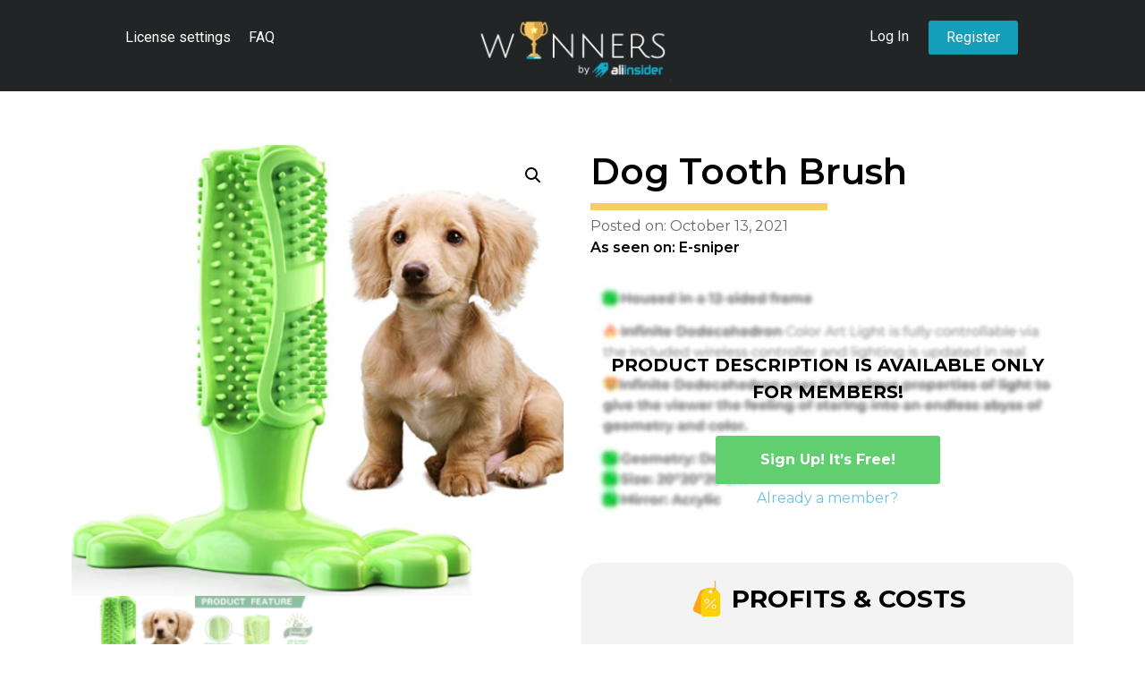

--- FILE ---
content_type: text/html; charset=UTF-8
request_url: https://aliinsider-winners.com/product/dog-tooth-brush/
body_size: 25566
content:
<!doctype html>
<html lang="en-US">
<head>
	<meta charset="UTF-8">
	<meta name="viewport" content="width=device-width, initial-scale=1">
	<link rel="profile" href="https://gmpg.org/xfn/11">
	<title>Dog Tooth Brush &#8211; Dropshipping Winning Products</title>
<meta name='robots' content='max-image-preview:large' />
<link rel='dns-prefetch' href='//www.googletagmanager.com' />
<link rel="alternate" type="application/rss+xml" title="Dropshipping Winning Products &raquo; Feed" href="https://aliinsider-winners.com/feed/" />
<link rel="alternate" type="application/rss+xml" title="Dropshipping Winning Products &raquo; Comments Feed" href="https://aliinsider-winners.com/comments/feed/" />
<link rel="alternate" type="application/rss+xml" title="Dropshipping Winning Products &raquo; Dog Tooth Brush Comments Feed" href="https://aliinsider-winners.com/product/dog-tooth-brush/feed/" />
<script>
window._wpemojiSettings = {"baseUrl":"https:\/\/s.w.org\/images\/core\/emoji\/14.0.0\/72x72\/","ext":".png","svgUrl":"https:\/\/s.w.org\/images\/core\/emoji\/14.0.0\/svg\/","svgExt":".svg","source":{"concatemoji":"https:\/\/aliinsider-winners.com\/wp-includes\/js\/wp-emoji-release.min.js?ver=6.4.7"}};
/*! This file is auto-generated */
!function(i,n){var o,s,e;function c(e){try{var t={supportTests:e,timestamp:(new Date).valueOf()};sessionStorage.setItem(o,JSON.stringify(t))}catch(e){}}function p(e,t,n){e.clearRect(0,0,e.canvas.width,e.canvas.height),e.fillText(t,0,0);var t=new Uint32Array(e.getImageData(0,0,e.canvas.width,e.canvas.height).data),r=(e.clearRect(0,0,e.canvas.width,e.canvas.height),e.fillText(n,0,0),new Uint32Array(e.getImageData(0,0,e.canvas.width,e.canvas.height).data));return t.every(function(e,t){return e===r[t]})}function u(e,t,n){switch(t){case"flag":return n(e,"\ud83c\udff3\ufe0f\u200d\u26a7\ufe0f","\ud83c\udff3\ufe0f\u200b\u26a7\ufe0f")?!1:!n(e,"\ud83c\uddfa\ud83c\uddf3","\ud83c\uddfa\u200b\ud83c\uddf3")&&!n(e,"\ud83c\udff4\udb40\udc67\udb40\udc62\udb40\udc65\udb40\udc6e\udb40\udc67\udb40\udc7f","\ud83c\udff4\u200b\udb40\udc67\u200b\udb40\udc62\u200b\udb40\udc65\u200b\udb40\udc6e\u200b\udb40\udc67\u200b\udb40\udc7f");case"emoji":return!n(e,"\ud83e\udef1\ud83c\udffb\u200d\ud83e\udef2\ud83c\udfff","\ud83e\udef1\ud83c\udffb\u200b\ud83e\udef2\ud83c\udfff")}return!1}function f(e,t,n){var r="undefined"!=typeof WorkerGlobalScope&&self instanceof WorkerGlobalScope?new OffscreenCanvas(300,150):i.createElement("canvas"),a=r.getContext("2d",{willReadFrequently:!0}),o=(a.textBaseline="top",a.font="600 32px Arial",{});return e.forEach(function(e){o[e]=t(a,e,n)}),o}function t(e){var t=i.createElement("script");t.src=e,t.defer=!0,i.head.appendChild(t)}"undefined"!=typeof Promise&&(o="wpEmojiSettingsSupports",s=["flag","emoji"],n.supports={everything:!0,everythingExceptFlag:!0},e=new Promise(function(e){i.addEventListener("DOMContentLoaded",e,{once:!0})}),new Promise(function(t){var n=function(){try{var e=JSON.parse(sessionStorage.getItem(o));if("object"==typeof e&&"number"==typeof e.timestamp&&(new Date).valueOf()<e.timestamp+604800&&"object"==typeof e.supportTests)return e.supportTests}catch(e){}return null}();if(!n){if("undefined"!=typeof Worker&&"undefined"!=typeof OffscreenCanvas&&"undefined"!=typeof URL&&URL.createObjectURL&&"undefined"!=typeof Blob)try{var e="postMessage("+f.toString()+"("+[JSON.stringify(s),u.toString(),p.toString()].join(",")+"));",r=new Blob([e],{type:"text/javascript"}),a=new Worker(URL.createObjectURL(r),{name:"wpTestEmojiSupports"});return void(a.onmessage=function(e){c(n=e.data),a.terminate(),t(n)})}catch(e){}c(n=f(s,u,p))}t(n)}).then(function(e){for(var t in e)n.supports[t]=e[t],n.supports.everything=n.supports.everything&&n.supports[t],"flag"!==t&&(n.supports.everythingExceptFlag=n.supports.everythingExceptFlag&&n.supports[t]);n.supports.everythingExceptFlag=n.supports.everythingExceptFlag&&!n.supports.flag,n.DOMReady=!1,n.readyCallback=function(){n.DOMReady=!0}}).then(function(){return e}).then(function(){var e;n.supports.everything||(n.readyCallback(),(e=n.source||{}).concatemoji?t(e.concatemoji):e.wpemoji&&e.twemoji&&(t(e.twemoji),t(e.wpemoji)))}))}((window,document),window._wpemojiSettings);
</script>
<style id='wp-emoji-styles-inline-css'>

	img.wp-smiley, img.emoji {
		display: inline !important;
		border: none !important;
		box-shadow: none !important;
		height: 1em !important;
		width: 1em !important;
		margin: 0 0.07em !important;
		vertical-align: -0.1em !important;
		background: none !important;
		padding: 0 !important;
	}
</style>
<link rel='stylesheet' id='wp-block-library-css' href='https://aliinsider-winners.com/wp-includes/css/dist/block-library/style.min.css?ver=6.4.7' media='all' />
<style id='classic-theme-styles-inline-css'>
/*! This file is auto-generated */
.wp-block-button__link{color:#fff;background-color:#32373c;border-radius:9999px;box-shadow:none;text-decoration:none;padding:calc(.667em + 2px) calc(1.333em + 2px);font-size:1.125em}.wp-block-file__button{background:#32373c;color:#fff;text-decoration:none}
</style>
<style id='global-styles-inline-css'>
body{--wp--preset--color--black: #000000;--wp--preset--color--cyan-bluish-gray: #abb8c3;--wp--preset--color--white: #ffffff;--wp--preset--color--pale-pink: #f78da7;--wp--preset--color--vivid-red: #cf2e2e;--wp--preset--color--luminous-vivid-orange: #ff6900;--wp--preset--color--luminous-vivid-amber: #fcb900;--wp--preset--color--light-green-cyan: #7bdcb5;--wp--preset--color--vivid-green-cyan: #00d084;--wp--preset--color--pale-cyan-blue: #8ed1fc;--wp--preset--color--vivid-cyan-blue: #0693e3;--wp--preset--color--vivid-purple: #9b51e0;--wp--preset--gradient--vivid-cyan-blue-to-vivid-purple: linear-gradient(135deg,rgba(6,147,227,1) 0%,rgb(155,81,224) 100%);--wp--preset--gradient--light-green-cyan-to-vivid-green-cyan: linear-gradient(135deg,rgb(122,220,180) 0%,rgb(0,208,130) 100%);--wp--preset--gradient--luminous-vivid-amber-to-luminous-vivid-orange: linear-gradient(135deg,rgba(252,185,0,1) 0%,rgba(255,105,0,1) 100%);--wp--preset--gradient--luminous-vivid-orange-to-vivid-red: linear-gradient(135deg,rgba(255,105,0,1) 0%,rgb(207,46,46) 100%);--wp--preset--gradient--very-light-gray-to-cyan-bluish-gray: linear-gradient(135deg,rgb(238,238,238) 0%,rgb(169,184,195) 100%);--wp--preset--gradient--cool-to-warm-spectrum: linear-gradient(135deg,rgb(74,234,220) 0%,rgb(151,120,209) 20%,rgb(207,42,186) 40%,rgb(238,44,130) 60%,rgb(251,105,98) 80%,rgb(254,248,76) 100%);--wp--preset--gradient--blush-light-purple: linear-gradient(135deg,rgb(255,206,236) 0%,rgb(152,150,240) 100%);--wp--preset--gradient--blush-bordeaux: linear-gradient(135deg,rgb(254,205,165) 0%,rgb(254,45,45) 50%,rgb(107,0,62) 100%);--wp--preset--gradient--luminous-dusk: linear-gradient(135deg,rgb(255,203,112) 0%,rgb(199,81,192) 50%,rgb(65,88,208) 100%);--wp--preset--gradient--pale-ocean: linear-gradient(135deg,rgb(255,245,203) 0%,rgb(182,227,212) 50%,rgb(51,167,181) 100%);--wp--preset--gradient--electric-grass: linear-gradient(135deg,rgb(202,248,128) 0%,rgb(113,206,126) 100%);--wp--preset--gradient--midnight: linear-gradient(135deg,rgb(2,3,129) 0%,rgb(40,116,252) 100%);--wp--preset--font-size--small: 13px;--wp--preset--font-size--medium: 20px;--wp--preset--font-size--large: 36px;--wp--preset--font-size--x-large: 42px;--wp--preset--font-family--inter: "Inter", sans-serif;--wp--preset--font-family--cardo: Cardo;--wp--preset--spacing--20: 0.44rem;--wp--preset--spacing--30: 0.67rem;--wp--preset--spacing--40: 1rem;--wp--preset--spacing--50: 1.5rem;--wp--preset--spacing--60: 2.25rem;--wp--preset--spacing--70: 3.38rem;--wp--preset--spacing--80: 5.06rem;--wp--preset--shadow--natural: 6px 6px 9px rgba(0, 0, 0, 0.2);--wp--preset--shadow--deep: 12px 12px 50px rgba(0, 0, 0, 0.4);--wp--preset--shadow--sharp: 6px 6px 0px rgba(0, 0, 0, 0.2);--wp--preset--shadow--outlined: 6px 6px 0px -3px rgba(255, 255, 255, 1), 6px 6px rgba(0, 0, 0, 1);--wp--preset--shadow--crisp: 6px 6px 0px rgba(0, 0, 0, 1);}:where(.is-layout-flex){gap: 0.5em;}:where(.is-layout-grid){gap: 0.5em;}body .is-layout-flow > .alignleft{float: left;margin-inline-start: 0;margin-inline-end: 2em;}body .is-layout-flow > .alignright{float: right;margin-inline-start: 2em;margin-inline-end: 0;}body .is-layout-flow > .aligncenter{margin-left: auto !important;margin-right: auto !important;}body .is-layout-constrained > .alignleft{float: left;margin-inline-start: 0;margin-inline-end: 2em;}body .is-layout-constrained > .alignright{float: right;margin-inline-start: 2em;margin-inline-end: 0;}body .is-layout-constrained > .aligncenter{margin-left: auto !important;margin-right: auto !important;}body .is-layout-constrained > :where(:not(.alignleft):not(.alignright):not(.alignfull)){max-width: var(--wp--style--global--content-size);margin-left: auto !important;margin-right: auto !important;}body .is-layout-constrained > .alignwide{max-width: var(--wp--style--global--wide-size);}body .is-layout-flex{display: flex;}body .is-layout-flex{flex-wrap: wrap;align-items: center;}body .is-layout-flex > *{margin: 0;}body .is-layout-grid{display: grid;}body .is-layout-grid > *{margin: 0;}:where(.wp-block-columns.is-layout-flex){gap: 2em;}:where(.wp-block-columns.is-layout-grid){gap: 2em;}:where(.wp-block-post-template.is-layout-flex){gap: 1.25em;}:where(.wp-block-post-template.is-layout-grid){gap: 1.25em;}.has-black-color{color: var(--wp--preset--color--black) !important;}.has-cyan-bluish-gray-color{color: var(--wp--preset--color--cyan-bluish-gray) !important;}.has-white-color{color: var(--wp--preset--color--white) !important;}.has-pale-pink-color{color: var(--wp--preset--color--pale-pink) !important;}.has-vivid-red-color{color: var(--wp--preset--color--vivid-red) !important;}.has-luminous-vivid-orange-color{color: var(--wp--preset--color--luminous-vivid-orange) !important;}.has-luminous-vivid-amber-color{color: var(--wp--preset--color--luminous-vivid-amber) !important;}.has-light-green-cyan-color{color: var(--wp--preset--color--light-green-cyan) !important;}.has-vivid-green-cyan-color{color: var(--wp--preset--color--vivid-green-cyan) !important;}.has-pale-cyan-blue-color{color: var(--wp--preset--color--pale-cyan-blue) !important;}.has-vivid-cyan-blue-color{color: var(--wp--preset--color--vivid-cyan-blue) !important;}.has-vivid-purple-color{color: var(--wp--preset--color--vivid-purple) !important;}.has-black-background-color{background-color: var(--wp--preset--color--black) !important;}.has-cyan-bluish-gray-background-color{background-color: var(--wp--preset--color--cyan-bluish-gray) !important;}.has-white-background-color{background-color: var(--wp--preset--color--white) !important;}.has-pale-pink-background-color{background-color: var(--wp--preset--color--pale-pink) !important;}.has-vivid-red-background-color{background-color: var(--wp--preset--color--vivid-red) !important;}.has-luminous-vivid-orange-background-color{background-color: var(--wp--preset--color--luminous-vivid-orange) !important;}.has-luminous-vivid-amber-background-color{background-color: var(--wp--preset--color--luminous-vivid-amber) !important;}.has-light-green-cyan-background-color{background-color: var(--wp--preset--color--light-green-cyan) !important;}.has-vivid-green-cyan-background-color{background-color: var(--wp--preset--color--vivid-green-cyan) !important;}.has-pale-cyan-blue-background-color{background-color: var(--wp--preset--color--pale-cyan-blue) !important;}.has-vivid-cyan-blue-background-color{background-color: var(--wp--preset--color--vivid-cyan-blue) !important;}.has-vivid-purple-background-color{background-color: var(--wp--preset--color--vivid-purple) !important;}.has-black-border-color{border-color: var(--wp--preset--color--black) !important;}.has-cyan-bluish-gray-border-color{border-color: var(--wp--preset--color--cyan-bluish-gray) !important;}.has-white-border-color{border-color: var(--wp--preset--color--white) !important;}.has-pale-pink-border-color{border-color: var(--wp--preset--color--pale-pink) !important;}.has-vivid-red-border-color{border-color: var(--wp--preset--color--vivid-red) !important;}.has-luminous-vivid-orange-border-color{border-color: var(--wp--preset--color--luminous-vivid-orange) !important;}.has-luminous-vivid-amber-border-color{border-color: var(--wp--preset--color--luminous-vivid-amber) !important;}.has-light-green-cyan-border-color{border-color: var(--wp--preset--color--light-green-cyan) !important;}.has-vivid-green-cyan-border-color{border-color: var(--wp--preset--color--vivid-green-cyan) !important;}.has-pale-cyan-blue-border-color{border-color: var(--wp--preset--color--pale-cyan-blue) !important;}.has-vivid-cyan-blue-border-color{border-color: var(--wp--preset--color--vivid-cyan-blue) !important;}.has-vivid-purple-border-color{border-color: var(--wp--preset--color--vivid-purple) !important;}.has-vivid-cyan-blue-to-vivid-purple-gradient-background{background: var(--wp--preset--gradient--vivid-cyan-blue-to-vivid-purple) !important;}.has-light-green-cyan-to-vivid-green-cyan-gradient-background{background: var(--wp--preset--gradient--light-green-cyan-to-vivid-green-cyan) !important;}.has-luminous-vivid-amber-to-luminous-vivid-orange-gradient-background{background: var(--wp--preset--gradient--luminous-vivid-amber-to-luminous-vivid-orange) !important;}.has-luminous-vivid-orange-to-vivid-red-gradient-background{background: var(--wp--preset--gradient--luminous-vivid-orange-to-vivid-red) !important;}.has-very-light-gray-to-cyan-bluish-gray-gradient-background{background: var(--wp--preset--gradient--very-light-gray-to-cyan-bluish-gray) !important;}.has-cool-to-warm-spectrum-gradient-background{background: var(--wp--preset--gradient--cool-to-warm-spectrum) !important;}.has-blush-light-purple-gradient-background{background: var(--wp--preset--gradient--blush-light-purple) !important;}.has-blush-bordeaux-gradient-background{background: var(--wp--preset--gradient--blush-bordeaux) !important;}.has-luminous-dusk-gradient-background{background: var(--wp--preset--gradient--luminous-dusk) !important;}.has-pale-ocean-gradient-background{background: var(--wp--preset--gradient--pale-ocean) !important;}.has-electric-grass-gradient-background{background: var(--wp--preset--gradient--electric-grass) !important;}.has-midnight-gradient-background{background: var(--wp--preset--gradient--midnight) !important;}.has-small-font-size{font-size: var(--wp--preset--font-size--small) !important;}.has-medium-font-size{font-size: var(--wp--preset--font-size--medium) !important;}.has-large-font-size{font-size: var(--wp--preset--font-size--large) !important;}.has-x-large-font-size{font-size: var(--wp--preset--font-size--x-large) !important;}
.wp-block-navigation a:where(:not(.wp-element-button)){color: inherit;}
:where(.wp-block-post-template.is-layout-flex){gap: 1.25em;}:where(.wp-block-post-template.is-layout-grid){gap: 1.25em;}
:where(.wp-block-columns.is-layout-flex){gap: 2em;}:where(.wp-block-columns.is-layout-grid){gap: 2em;}
.wp-block-pullquote{font-size: 1.5em;line-height: 1.6;}
</style>
<link rel='stylesheet' id='photoswipe-css' href='https://aliinsider-winners.com/wp-content/plugins/woocommerce/assets/css/photoswipe/photoswipe.min.css?ver=9.1.5' media='all' />
<link rel='stylesheet' id='photoswipe-default-skin-css' href='https://aliinsider-winners.com/wp-content/plugins/woocommerce/assets/css/photoswipe/default-skin/default-skin.min.css?ver=9.1.5' media='all' />
<link rel='stylesheet' id='woocommerce-layout-css' href='https://aliinsider-winners.com/wp-content/plugins/woocommerce/assets/css/woocommerce-layout.css?ver=9.1.5' media='all' />
<link rel='stylesheet' id='woocommerce-smallscreen-css' href='https://aliinsider-winners.com/wp-content/plugins/woocommerce/assets/css/woocommerce-smallscreen.css?ver=9.1.5' media='only screen and (max-width: 768px)' />
<link rel='stylesheet' id='woocommerce-general-css' href='https://aliinsider-winners.com/wp-content/plugins/woocommerce/assets/css/woocommerce.css?ver=9.1.5' media='all' />
<style id='woocommerce-inline-inline-css'>
.woocommerce form .form-row .required { visibility: visible; }
</style>
<link rel='stylesheet' id='search-filter-plugin-styles-css' href='https://aliinsider-winners.com/wp-content/plugins/search-filter-pro/public/assets/css/search-filter.min.css?ver=2.5.17' media='all' />
<link rel='stylesheet' id='hello-elementor-css' href='https://aliinsider-winners.com/wp-content/themes/hello-elementor/style.min.css?ver=3.0.1' media='all' />
<link rel='stylesheet' id='hello-elementor-theme-style-css' href='https://aliinsider-winners.com/wp-content/themes/hello-elementor/theme.min.css?ver=3.0.1' media='all' />
<link rel='stylesheet' id='hello-elementor-header-footer-css' href='https://aliinsider-winners.com/wp-content/themes/hello-elementor/header-footer.min.css?ver=3.0.1' media='all' />
<link rel='stylesheet' id='elementor-frontend-css' href='https://aliinsider-winners.com/wp-content/plugins/elementor/assets/css/frontend-lite.min.css?ver=3.19.4' media='all' />
<link rel='stylesheet' id='elementor-post-7-css' href='https://aliinsider-winners.com/wp-content/uploads/elementor/css/post-7.css?ver=1709140177' media='all' />
<link rel='stylesheet' id='elementor-icons-css' href='https://aliinsider-winners.com/wp-content/plugins/elementor/assets/lib/eicons/css/elementor-icons.min.css?ver=5.29.0' media='all' />
<link rel='stylesheet' id='swiper-css' href='https://aliinsider-winners.com/wp-content/plugins/elementor/assets/lib/swiper/css/swiper.min.css?ver=5.3.6' media='all' />
<link rel='stylesheet' id='elementor-pro-css' href='https://aliinsider-winners.com/wp-content/plugins/elementor-pro/assets/css/frontend-lite.min.css?ver=3.19.3' media='all' />
<link rel='stylesheet' id='elementor-global-css' href='https://aliinsider-winners.com/wp-content/uploads/elementor/css/global.css?ver=1709140177' media='all' />
<link rel='stylesheet' id='elementor-post-1514-css' href='https://aliinsider-winners.com/wp-content/uploads/elementor/css/post-1514.css?ver=1709140177' media='all' />
<link rel='stylesheet' id='elementor-post-1556-css' href='https://aliinsider-winners.com/wp-content/uploads/elementor/css/post-1556.css?ver=1709140178' media='all' />
<link rel='stylesheet' id='elementor-post-81-css' href='https://aliinsider-winners.com/wp-content/uploads/elementor/css/post-81.css?ver=1709140330' media='all' />
<link rel='stylesheet' id='ecs-styles-css' href='https://aliinsider-winners.com/wp-content/plugins/ele-custom-skin/assets/css/ecs-style.css?ver=3.1.7' media='all' />
<link rel='stylesheet' id='elementor-post-58-css' href='https://aliinsider-winners.com/wp-content/uploads/elementor/css/post-58.css?ver=1662808376' media='all' />
<link rel='stylesheet' id='elementor-post-12897-css' href='https://aliinsider-winners.com/wp-content/uploads/elementor/css/post-12897.css?ver=1663671881' media='all' />
<link rel='stylesheet' id='google-fonts-1-css' href='https://fonts.googleapis.com/css?family=Montserrat%3A100%2C100italic%2C200%2C200italic%2C300%2C300italic%2C400%2C400italic%2C500%2C500italic%2C600%2C600italic%2C700%2C700italic%2C800%2C800italic%2C900%2C900italic%7CRoboto%3A100%2C100italic%2C200%2C200italic%2C300%2C300italic%2C400%2C400italic%2C500%2C500italic%2C600%2C600italic%2C700%2C700italic%2C800%2C800italic%2C900%2C900italic&#038;display=auto&#038;ver=6.4.7' media='all' />
<link rel='stylesheet' id='elementor-icons-shared-0-css' href='https://aliinsider-winners.com/wp-content/plugins/elementor/assets/lib/font-awesome/css/fontawesome.min.css?ver=5.15.3' media='all' />
<link rel='stylesheet' id='elementor-icons-fa-brands-css' href='https://aliinsider-winners.com/wp-content/plugins/elementor/assets/lib/font-awesome/css/brands.min.css?ver=5.15.3' media='all' />
<link rel='stylesheet' id='elementor-icons-fa-solid-css' href='https://aliinsider-winners.com/wp-content/plugins/elementor/assets/lib/font-awesome/css/solid.min.css?ver=5.15.3' media='all' />
<link rel="preconnect" href="https://fonts.gstatic.com/" crossorigin><script id="google-analytics-opt-out-js-after">
			var gaProperty = 'UA-219690087-1';
			var disableStr = 'ga-disable-' + gaProperty;
			if ( document.cookie.indexOf( disableStr + '=true' ) > -1 ) {
				window[disableStr] = true;
			}
			function gaOptout() {
				document.cookie = disableStr + '=true; expires=Thu, 31 Dec 2099 23:59:59 UTC; path=/';
				window[disableStr] = true;
			}
</script>
<script async src="https://www.googletagmanager.com/gtag/js?id=UA-219690087-1" id="google-tag-manager-js"></script>
<script id="google-tag-manager-js-after">
		window.dataLayer = window.dataLayer || [];
		function gtag(){dataLayer.push(arguments);}
		gtag('js', new Date());
		gtag('set', 'developer_id.dOGY3NW', true);

		gtag('config', 'UA-219690087-1', {
			'allow_google_signals': true,
			'link_attribution': false,
			'anonymize_ip': true,
			'linker':{
				'domains': [],
				'allow_incoming': false,
			},
			'custom_map': {
				'dimension1': 'logged_in'
			},
			'logged_in': 'no'
		} );

		
		
</script>
<script src="https://aliinsider-winners.com/wp-includes/js/jquery/jquery.min.js?ver=3.7.1" id="jquery-core-js"></script>
<script src="https://aliinsider-winners.com/wp-includes/js/jquery/jquery-migrate.min.js?ver=3.4.1" id="jquery-migrate-js"></script>
<script src="https://aliinsider-winners.com/wp-content/plugins/woocommerce/assets/js/jquery-blockui/jquery.blockUI.min.js?ver=2.7.0-wc.9.1.5" id="jquery-blockui-js" defer data-wp-strategy="defer"></script>
<script id="wc-add-to-cart-js-extra">
var wc_add_to_cart_params = {"ajax_url":"\/wp-admin\/admin-ajax.php","wc_ajax_url":"\/?wc-ajax=%%endpoint%%","i18n_view_cart":"View cart","cart_url":"https:\/\/aliinsider-winners.com\/cart\/","is_cart":"","cart_redirect_after_add":"no"};
</script>
<script src="https://aliinsider-winners.com/wp-content/plugins/woocommerce/assets/js/frontend/add-to-cart.min.js?ver=9.1.5" id="wc-add-to-cart-js" defer data-wp-strategy="defer"></script>
<script src="https://aliinsider-winners.com/wp-content/plugins/woocommerce/assets/js/zoom/jquery.zoom.min.js?ver=1.7.21-wc.9.1.5" id="zoom-js" defer data-wp-strategy="defer"></script>
<script src="https://aliinsider-winners.com/wp-content/plugins/woocommerce/assets/js/flexslider/jquery.flexslider.min.js?ver=2.7.2-wc.9.1.5" id="flexslider-js" defer data-wp-strategy="defer"></script>
<script src="https://aliinsider-winners.com/wp-content/plugins/woocommerce/assets/js/photoswipe/photoswipe.min.js?ver=4.1.1-wc.9.1.5" id="photoswipe-js" defer data-wp-strategy="defer"></script>
<script src="https://aliinsider-winners.com/wp-content/plugins/woocommerce/assets/js/photoswipe/photoswipe-ui-default.min.js?ver=4.1.1-wc.9.1.5" id="photoswipe-ui-default-js" defer data-wp-strategy="defer"></script>
<script id="wc-single-product-js-extra">
var wc_single_product_params = {"i18n_required_rating_text":"Please select a rating","review_rating_required":"yes","flexslider":{"rtl":false,"animation":"slide","smoothHeight":true,"directionNav":false,"controlNav":"thumbnails","slideshow":false,"animationSpeed":500,"animationLoop":false,"allowOneSlide":false},"zoom_enabled":"1","zoom_options":[],"photoswipe_enabled":"1","photoswipe_options":{"shareEl":false,"closeOnScroll":false,"history":false,"hideAnimationDuration":0,"showAnimationDuration":0},"flexslider_enabled":"1"};
</script>
<script src="https://aliinsider-winners.com/wp-content/plugins/woocommerce/assets/js/frontend/single-product.min.js?ver=9.1.5" id="wc-single-product-js" defer data-wp-strategy="defer"></script>
<script src="https://aliinsider-winners.com/wp-content/plugins/woocommerce/assets/js/js-cookie/js.cookie.min.js?ver=2.1.4-wc.9.1.5" id="js-cookie-js" defer data-wp-strategy="defer"></script>
<script id="woocommerce-js-extra">
var woocommerce_params = {"ajax_url":"\/wp-admin\/admin-ajax.php","wc_ajax_url":"\/?wc-ajax=%%endpoint%%"};
</script>
<script src="https://aliinsider-winners.com/wp-content/plugins/woocommerce/assets/js/frontend/woocommerce.min.js?ver=9.1.5" id="woocommerce-js" defer data-wp-strategy="defer"></script>
<script id="search-filter-plugin-build-js-extra">
var SF_LDATA = {"ajax_url":"https:\/\/aliinsider-winners.com\/wp-admin\/admin-ajax.php","home_url":"https:\/\/aliinsider-winners.com\/","extensions":[]};
</script>
<script src="https://aliinsider-winners.com/wp-content/plugins/search-filter-pro/public/assets/js/search-filter-build.min.js?ver=2.5.17" id="search-filter-plugin-build-js"></script>
<script src="https://aliinsider-winners.com/wp-content/plugins/search-filter-pro/public/assets/js/chosen.jquery.min.js?ver=2.5.17" id="search-filter-plugin-chosen-js"></script>
<script id="ecs_ajax_load-js-extra">
var ecs_ajax_params = {"ajaxurl":"https:\/\/aliinsider-winners.com\/wp-admin\/admin-ajax.php","posts":"{\"page\":0,\"product\":\"dog-tooth-brush\",\"post_type\":\"product\",\"name\":\"dog-tooth-brush\",\"error\":\"\",\"m\":\"\",\"p\":0,\"post_parent\":\"\",\"subpost\":\"\",\"subpost_id\":\"\",\"attachment\":\"\",\"attachment_id\":0,\"pagename\":\"\",\"page_id\":0,\"second\":\"\",\"minute\":\"\",\"hour\":\"\",\"day\":0,\"monthnum\":0,\"year\":0,\"w\":0,\"category_name\":\"\",\"tag\":\"\",\"cat\":\"\",\"tag_id\":\"\",\"author\":\"\",\"author_name\":\"\",\"feed\":\"\",\"tb\":\"\",\"paged\":0,\"meta_key\":\"\",\"meta_value\":\"\",\"preview\":\"\",\"s\":\"\",\"sentence\":\"\",\"title\":\"\",\"fields\":\"\",\"menu_order\":\"\",\"embed\":\"\",\"category__in\":[],\"category__not_in\":[],\"category__and\":[],\"post__in\":[],\"post__not_in\":[],\"post_name__in\":[],\"tag__in\":[],\"tag__not_in\":[],\"tag__and\":[],\"tag_slug__in\":[],\"tag_slug__and\":[],\"post_parent__in\":[],\"post_parent__not_in\":[],\"author__in\":[],\"author__not_in\":[],\"search_columns\":[],\"ignore_sticky_posts\":false,\"suppress_filters\":false,\"cache_results\":true,\"update_post_term_cache\":true,\"update_menu_item_cache\":false,\"lazy_load_term_meta\":true,\"update_post_meta_cache\":true,\"posts_per_page\":15,\"nopaging\":false,\"comments_per_page\":\"20\",\"no_found_rows\":false,\"order\":\"DESC\"}"};
</script>
<script src="https://aliinsider-winners.com/wp-content/plugins/ele-custom-skin/assets/js/ecs_ajax_pagination.js?ver=3.1.7" id="ecs_ajax_load-js"></script>
<script src="https://aliinsider-winners.com/wp-content/plugins/ele-custom-skin/assets/js/ecs.js?ver=3.1.7" id="ecs-script-js"></script>
<link rel="https://api.w.org/" href="https://aliinsider-winners.com/wp-json/" /><link rel="alternate" type="application/json" href="https://aliinsider-winners.com/wp-json/wp/v2/product/745" /><link rel="EditURI" type="application/rsd+xml" title="RSD" href="https://aliinsider-winners.com/xmlrpc.php?rsd" />
<meta name="generator" content="WordPress 6.4.7" />
<meta name="generator" content="WooCommerce 9.1.5" />
<link rel="canonical" href="https://aliinsider-winners.com/product/dog-tooth-brush/" />
<link rel='shortlink' href='https://aliinsider-winners.com/?p=745' />
<link rel="alternate" type="application/json+oembed" href="https://aliinsider-winners.com/wp-json/oembed/1.0/embed?url=https%3A%2F%2Faliinsider-winners.com%2Fproduct%2Fdog-tooth-brush%2F" />
<link rel="alternate" type="text/xml+oembed" href="https://aliinsider-winners.com/wp-json/oembed/1.0/embed?url=https%3A%2F%2Faliinsider-winners.com%2Fproduct%2Fdog-tooth-brush%2F&#038;format=xml" />
<!-- Meta Pixel Code -->
<script>
  !function(f,b,e,v,n,t,s)
  {if(f.fbq)return;n=f.fbq=function(){n.callMethod?
  n.callMethod.apply(n,arguments):n.queue.push(arguments)};
  if(!f._fbq)f._fbq=n;n.push=n;n.loaded=!0;n.version='2.0';
  n.queue=[];t=b.createElement(e);t.async=!0;
  t.src=v;s=b.getElementsByTagName(e)[0];
  s.parentNode.insertBefore(t,s)}(window, document,'script',
  'https://connect.facebook.net/en_US/fbevents.js');
  fbq('init', '632115307885172');
  fbq('track', 'PageView');
</script>
<noscript><img height="1" width="1" style="display:none"
  src="https://www.facebook.com/tr?id=632115307885172&ev=PageView&noscript=1"
/></noscript>
<!-- End Meta Pixel Code -->

<meta name="facebook-domain-verification" content="mduqbmlihf0bhombsrx1zq9c17vy14" />	<noscript><style>.woocommerce-product-gallery{ opacity: 1 !important; }</style></noscript>
	<meta name="generator" content="Elementor 3.19.4; features: e_optimized_assets_loading, e_optimized_css_loading, additional_custom_breakpoints, block_editor_assets_optimize, e_image_loading_optimization; settings: css_print_method-external, google_font-enabled, font_display-auto">
<style id='wp-fonts-local'>
@font-face{font-family:Inter;font-style:normal;font-weight:300 900;font-display:fallback;src:url('https://aliinsider-winners.com/wp-content/plugins/woocommerce/assets/fonts/Inter-VariableFont_slnt,wght.woff2') format('woff2');font-stretch:normal;}
@font-face{font-family:Cardo;font-style:normal;font-weight:400;font-display:fallback;src:url('https://aliinsider-winners.com/wp-content/plugins/woocommerce/assets/fonts/cardo_normal_400.woff2') format('woff2');}
</style>
<link rel="icon" href="https://aliinsider-winners.com/wp-content/uploads/2021/11/cropped-winners-icon-32x32.png" sizes="32x32" />
<link rel="icon" href="https://aliinsider-winners.com/wp-content/uploads/2021/11/cropped-winners-icon-192x192.png" sizes="192x192" />
<link rel="apple-touch-icon" href="https://aliinsider-winners.com/wp-content/uploads/2021/11/cropped-winners-icon-180x180.png" />
<meta name="msapplication-TileImage" content="https://aliinsider-winners.com/wp-content/uploads/2021/11/cropped-winners-icon-270x270.png" />
</head>
<body class="product-template-default single single-product postid-745 wp-custom-logo theme-hello-elementor woocommerce woocommerce-page woocommerce-no-js elementor-default elementor-template-full-width elementor-kit-7 elementor-page-81">


<a class="skip-link screen-reader-text" href="#content">Skip to content</a>

		<header data-elementor-type="header" data-elementor-id="1514" class="elementor elementor-1514 elementor-location-header" data-elementor-post-type="elementor_library">
					<section class="elementor-section elementor-top-section elementor-element elementor-element-c02f02d elementor-hidden-desktop elementor-hidden-tablet elementor-section-boxed elementor-section-height-default elementor-section-height-default" data-id="c02f02d" data-element_type="section" data-settings="{&quot;background_background&quot;:&quot;classic&quot;}">
						<div class="elementor-container elementor-column-gap-default">
					<div class="elementor-column elementor-col-50 elementor-top-column elementor-element elementor-element-294c1f4" data-id="294c1f4" data-element_type="column">
			<div class="elementor-widget-wrap elementor-element-populated">
						<div class="elementor-element elementor-element-6b149f0 elementor-widget elementor-widget-html" data-id="6b149f0" data-element_type="widget" data-widget_type="html.default">
				<div class="elementor-widget-container">
			<div style="float:left;text-align:left;padding-left:10px;padding-top:10px;">
    <div style="display:block;color:#ffffff;float:left;"><a href="https://aliinsider-winners.com/activate-license/" id="license-settings"  style="cursor:pointer;color:#ffffff;">License settings</a></div>
    <div style="display:block;color:#ffffff;float:left;padding-left:15px;"><a href="https://aliinsider-winners.com/instructions/" id="license-settings"  style="cursor:pointer;color:#ffffff;">FAQ</a></div>
</div>
<div style="float:right;text-align:right;">
    <div style="display:none;color:#ffffff;float:left;padding-top:10px;padding-right:20px;" id="ai-loginBox-mob"><span id="ai-login-mob"  style="cursor:pointer;">Log In</span></div>
    <div style="display:none;color:#ffffff;float:left;padding-top:10px;padding-right:20px;" id="ai-logoutBox-mob"><span id="ai-logout-mob" style="cursor:pointer;">Log Out</span></div>
    <a style="display:none;color:#ffffff;border-radius:3px;width:100px;float:left;" id="ai-register-mob" class="aliinsider-page-button" href="https://aliinsider-winners.com/register/" >Register</a>
</div>		</div>
				</div>
					</div>
		</div>
				<div class="elementor-column elementor-col-50 elementor-top-column elementor-element elementor-element-4f89e61" data-id="4f89e61" data-element_type="column">
			<div class="elementor-widget-wrap elementor-element-populated">
						<div class="elementor-element elementor-element-019a764 elementor-widget elementor-widget-theme-site-logo elementor-widget-image" data-id="019a764" data-element_type="widget" width="220" height="82" data-widget_type="theme-site-logo.default">
				<div class="elementor-widget-container">
			<style>/*! elementor - v3.19.0 - 28-02-2024 */
.elementor-widget-image{text-align:center}.elementor-widget-image a{display:inline-block}.elementor-widget-image a img[src$=".svg"]{width:48px}.elementor-widget-image img{vertical-align:middle;display:inline-block}</style>						<a href="https://aliinsider-winners.com">
			<img fetchpriority="high" width="450" height="168" src="https://aliinsider-winners.com/wp-content/uploads/2021/11/winners-logo-3.jpg" class="attachment-full size-full wp-image-1526" alt="winners aliinsider logo" srcset="https://aliinsider-winners.com/wp-content/uploads/2021/11/winners-logo-3.jpg 450w, https://aliinsider-winners.com/wp-content/uploads/2021/11/winners-logo-3-300x112.jpg 300w" sizes="(max-width: 450px) 100vw, 450px" />				</a>
									</div>
				</div>
					</div>
		</div>
					</div>
		</section>
				<section class="elementor-section elementor-top-section elementor-element elementor-element-55c1c3e elementor-hidden-mobile elementor-section-boxed elementor-section-height-default elementor-section-height-default" data-id="55c1c3e" data-element_type="section" data-settings="{&quot;background_background&quot;:&quot;classic&quot;}">
						<div class="elementor-container elementor-column-gap-default">
					<div class="elementor-column elementor-col-33 elementor-top-column elementor-element elementor-element-3deaf5c" data-id="3deaf5c" data-element_type="column">
			<div class="elementor-widget-wrap elementor-element-populated">
						<div class="elementor-element elementor-element-df5a7d3 elementor-widget elementor-widget-html" data-id="df5a7d3" data-element_type="widget" data-widget_type="html.default">
				<div class="elementor-widget-container">
			<div style="float:left;text-align:left;padding-left:60px;padding-top:20px;">
    <div style="display:block;color:#ffffff;float:left;"><a href="https://aliinsider-winners.com/activate-license/" id="license-settings"  style="cursor:pointer;color:#ffffff;">License settings</a></div><div style="display:block;color:#ffffff;float:left;padding-left:20px;"><a href="https://aliinsider-winners.com/instructions/" id="license-settings"  style="cursor:pointer;color:#ffffff;">FAQ</a></div>
</div>
<!-- verify-admitad: "afddfb56af" -->		</div>
				</div>
					</div>
		</div>
				<div class="elementor-column elementor-col-33 elementor-top-column elementor-element elementor-element-e15ecd1" data-id="e15ecd1" data-element_type="column">
			<div class="elementor-widget-wrap elementor-element-populated">
						<div class="elementor-element elementor-element-2f3ff61 elementor-widget elementor-widget-theme-site-logo elementor-widget-image" data-id="2f3ff61" data-element_type="widget" width="220" height="82" data-widget_type="theme-site-logo.default">
				<div class="elementor-widget-container">
									<a href="https://aliinsider-winners.com">
			<img fetchpriority="high" width="450" height="168" src="https://aliinsider-winners.com/wp-content/uploads/2021/11/winners-logo-3.jpg" class="attachment-full size-full wp-image-1526" alt="winners aliinsider logo" srcset="https://aliinsider-winners.com/wp-content/uploads/2021/11/winners-logo-3.jpg 450w, https://aliinsider-winners.com/wp-content/uploads/2021/11/winners-logo-3-300x112.jpg 300w" sizes="(max-width: 450px) 100vw, 450px" />				</a>
									</div>
				</div>
					</div>
		</div>
				<div class="elementor-column elementor-col-33 elementor-top-column elementor-element elementor-element-a66bcaf" data-id="a66bcaf" data-element_type="column">
			<div class="elementor-widget-wrap elementor-element-populated">
						<div class="elementor-element elementor-element-3b8b26c elementor-widget elementor-widget-html" data-id="3b8b26c" data-element_type="widget" data-widget_type="html.default">
				<div class="elementor-widget-container">
			<div style="float:right;text-align:right;padding-right:60px;">
    <div style="display:none;color:#ffffff;float:left;padding-top:10px;padding-right:20px;" id="ai-loginBox"><span id="ai-login"  style="cursor:pointer;">Log In</span></div>
    <div style="display:none;color:#ffffff;float:left;padding-top:10px;padding-right:20px;" id="ai-logoutBox"><span id="ai-logout" style="cursor:pointer;">Log Out</span></div>
    <a style="display:none;color:#ffffff;border-radius:3px;width:100px;float:left;" id="ai-register" class="aliinsider-page-button" href="https://aliinsider-winners.com/register/" >Register</a>
</div>		</div>
				</div>
					</div>
		</div>
					</div>
		</section>
				</header>
		<div class="woocommerce-notices-wrapper"></div>		<div data-elementor-type="product" data-elementor-id="81" class="elementor elementor-81 elementor-location-single post-745 product type-product status-publish has-post-thumbnail product_cat-uncategorized niches-pet-products first instock shipping-taxable purchasable product-type-simple product" data-elementor-post-type="elementor_library">
					<section class="elementor-section elementor-top-section elementor-element elementor-element-7f04a04 elementor-section-boxed elementor-section-height-default elementor-section-height-default" data-id="7f04a04" data-element_type="section">
						<div class="elementor-container elementor-column-gap-default">
					<div class="elementor-column elementor-col-50 elementor-top-column elementor-element elementor-element-24785e3" data-id="24785e3" data-element_type="column">
			<div class="elementor-widget-wrap elementor-element-populated">
						<div class="elementor-element elementor-element-8cf0e2e yes elementor-widget elementor-widget-woocommerce-product-images" data-id="8cf0e2e" data-element_type="widget" data-widget_type="woocommerce-product-images.default">
				<div class="elementor-widget-container">
			<link rel="stylesheet" href="https://aliinsider-winners.com/wp-content/plugins/elementor-pro/assets/css/widget-woocommerce.min.css"><div class="woocommerce-product-gallery woocommerce-product-gallery--with-images woocommerce-product-gallery--columns-4 images" data-columns="4" style="opacity: 0; transition: opacity .25s ease-in-out;">
	<div class="woocommerce-product-gallery__wrapper">
		<div data-thumb="https://aliinsider-winners.com/wp-content/uploads/2021/10/aliinsider-products1-3-2-100x100.png" data-thumb-alt="" class="woocommerce-product-gallery__image"><a href="https://aliinsider-winners.com/wp-content/uploads/2021/10/aliinsider-products1-3-2.png"><img width="513" height="470" src="https://aliinsider-winners.com/wp-content/uploads/2021/10/aliinsider-products1-3-2.png" class="wp-post-image" alt="" title="" data-caption="" data-src="https://aliinsider-winners.com/wp-content/uploads/2021/10/aliinsider-products1-3-2.png" data-large_image="https://aliinsider-winners.com/wp-content/uploads/2021/10/aliinsider-products1-3-2.png" data-large_image_width="513" data-large_image_height="470" decoding="async" srcset="https://aliinsider-winners.com/wp-content/uploads/2021/10/aliinsider-products1-3-2.png 513w, https://aliinsider-winners.com/wp-content/uploads/2021/10/aliinsider-products1-3-2-300x275.png 300w" sizes="(max-width: 513px) 100vw, 513px" /></a></div><div data-thumb="https://aliinsider-winners.com/wp-content/uploads/2021/10/aliinsider-products2-3-5-100x100.png" data-thumb-alt="" class="woocommerce-product-gallery__image"><a href="https://aliinsider-winners.com/wp-content/uploads/2021/10/aliinsider-products2-3-5.png"><img loading="lazy" width="477" height="477" src="https://aliinsider-winners.com/wp-content/uploads/2021/10/aliinsider-products2-3-5.png" class="" alt="" title="" data-caption="" data-src="https://aliinsider-winners.com/wp-content/uploads/2021/10/aliinsider-products2-3-5.png" data-large_image="https://aliinsider-winners.com/wp-content/uploads/2021/10/aliinsider-products2-3-5.png" data-large_image_width="477" data-large_image_height="477" decoding="async" srcset="https://aliinsider-winners.com/wp-content/uploads/2021/10/aliinsider-products2-3-5.png 477w, https://aliinsider-winners.com/wp-content/uploads/2021/10/aliinsider-products2-3-5-300x300.png 300w, https://aliinsider-winners.com/wp-content/uploads/2021/10/aliinsider-products2-3-5-100x100.png 100w, https://aliinsider-winners.com/wp-content/uploads/2021/10/aliinsider-products2-3-5-150x150.png 150w" sizes="(max-width: 477px) 100vw, 477px" /></a></div>	</div>
</div>
		</div>
				</div>
					</div>
		</div>
				<div class="elementor-column elementor-col-50 elementor-top-column elementor-element elementor-element-da49e50" data-id="da49e50" data-element_type="column">
			<div class="elementor-widget-wrap elementor-element-populated">
						<section class="elementor-section elementor-inner-section elementor-element elementor-element-f4de9c3 elementor-section-boxed elementor-section-height-default elementor-section-height-default" data-id="f4de9c3" data-element_type="section">
						<div class="elementor-container elementor-column-gap-default">
					<div class="elementor-column elementor-col-100 elementor-inner-column elementor-element elementor-element-f2409f9" data-id="f2409f9" data-element_type="column">
			<div class="elementor-widget-wrap elementor-element-populated">
						<div class="elementor-element elementor-element-065bc19 elementor-widget elementor-widget-woocommerce-product-title elementor-page-title elementor-widget-heading" data-id="065bc19" data-element_type="widget" data-widget_type="woocommerce-product-title.default">
				<div class="elementor-widget-container">
			<style>/*! elementor - v3.19.0 - 28-02-2024 */
.elementor-heading-title{padding:0;margin:0;line-height:1}.elementor-widget-heading .elementor-heading-title[class*=elementor-size-]>a{color:inherit;font-size:inherit;line-height:inherit}.elementor-widget-heading .elementor-heading-title.elementor-size-small{font-size:15px}.elementor-widget-heading .elementor-heading-title.elementor-size-medium{font-size:19px}.elementor-widget-heading .elementor-heading-title.elementor-size-large{font-size:29px}.elementor-widget-heading .elementor-heading-title.elementor-size-xl{font-size:39px}.elementor-widget-heading .elementor-heading-title.elementor-size-xxl{font-size:59px}</style><h1 class="product_title entry-title elementor-heading-title elementor-size-default">Dog Tooth Brush</h1>		</div>
				</div>
				<div class="elementor-element elementor-element-161ff27 elementor-widget-divider--view-line elementor-widget elementor-widget-divider" data-id="161ff27" data-element_type="widget" data-widget_type="divider.default">
				<div class="elementor-widget-container">
			<style>/*! elementor - v3.19.0 - 28-02-2024 */
.elementor-widget-divider{--divider-border-style:none;--divider-border-width:1px;--divider-color:#0c0d0e;--divider-icon-size:20px;--divider-element-spacing:10px;--divider-pattern-height:24px;--divider-pattern-size:20px;--divider-pattern-url:none;--divider-pattern-repeat:repeat-x}.elementor-widget-divider .elementor-divider{display:flex}.elementor-widget-divider .elementor-divider__text{font-size:15px;line-height:1;max-width:95%}.elementor-widget-divider .elementor-divider__element{margin:0 var(--divider-element-spacing);flex-shrink:0}.elementor-widget-divider .elementor-icon{font-size:var(--divider-icon-size)}.elementor-widget-divider .elementor-divider-separator{display:flex;margin:0;direction:ltr}.elementor-widget-divider--view-line_icon .elementor-divider-separator,.elementor-widget-divider--view-line_text .elementor-divider-separator{align-items:center}.elementor-widget-divider--view-line_icon .elementor-divider-separator:after,.elementor-widget-divider--view-line_icon .elementor-divider-separator:before,.elementor-widget-divider--view-line_text .elementor-divider-separator:after,.elementor-widget-divider--view-line_text .elementor-divider-separator:before{display:block;content:"";border-block-end:0;flex-grow:1;border-block-start:var(--divider-border-width) var(--divider-border-style) var(--divider-color)}.elementor-widget-divider--element-align-left .elementor-divider .elementor-divider-separator>.elementor-divider__svg:first-of-type{flex-grow:0;flex-shrink:100}.elementor-widget-divider--element-align-left .elementor-divider-separator:before{content:none}.elementor-widget-divider--element-align-left .elementor-divider__element{margin-left:0}.elementor-widget-divider--element-align-right .elementor-divider .elementor-divider-separator>.elementor-divider__svg:last-of-type{flex-grow:0;flex-shrink:100}.elementor-widget-divider--element-align-right .elementor-divider-separator:after{content:none}.elementor-widget-divider--element-align-right .elementor-divider__element{margin-right:0}.elementor-widget-divider--element-align-start .elementor-divider .elementor-divider-separator>.elementor-divider__svg:first-of-type{flex-grow:0;flex-shrink:100}.elementor-widget-divider--element-align-start .elementor-divider-separator:before{content:none}.elementor-widget-divider--element-align-start .elementor-divider__element{margin-inline-start:0}.elementor-widget-divider--element-align-end .elementor-divider .elementor-divider-separator>.elementor-divider__svg:last-of-type{flex-grow:0;flex-shrink:100}.elementor-widget-divider--element-align-end .elementor-divider-separator:after{content:none}.elementor-widget-divider--element-align-end .elementor-divider__element{margin-inline-end:0}.elementor-widget-divider:not(.elementor-widget-divider--view-line_text):not(.elementor-widget-divider--view-line_icon) .elementor-divider-separator{border-block-start:var(--divider-border-width) var(--divider-border-style) var(--divider-color)}.elementor-widget-divider--separator-type-pattern{--divider-border-style:none}.elementor-widget-divider--separator-type-pattern.elementor-widget-divider--view-line .elementor-divider-separator,.elementor-widget-divider--separator-type-pattern:not(.elementor-widget-divider--view-line) .elementor-divider-separator:after,.elementor-widget-divider--separator-type-pattern:not(.elementor-widget-divider--view-line) .elementor-divider-separator:before,.elementor-widget-divider--separator-type-pattern:not([class*=elementor-widget-divider--view]) .elementor-divider-separator{width:100%;min-height:var(--divider-pattern-height);-webkit-mask-size:var(--divider-pattern-size) 100%;mask-size:var(--divider-pattern-size) 100%;-webkit-mask-repeat:var(--divider-pattern-repeat);mask-repeat:var(--divider-pattern-repeat);background-color:var(--divider-color);-webkit-mask-image:var(--divider-pattern-url);mask-image:var(--divider-pattern-url)}.elementor-widget-divider--no-spacing{--divider-pattern-size:auto}.elementor-widget-divider--bg-round{--divider-pattern-repeat:round}.rtl .elementor-widget-divider .elementor-divider__text{direction:rtl}.e-con-inner>.elementor-widget-divider,.e-con>.elementor-widget-divider{width:var(--container-widget-width,100%);--flex-grow:var(--container-widget-flex-grow)}</style>		<div class="elementor-divider">
			<span class="elementor-divider-separator">
						</span>
		</div>
				</div>
				</div>
				<div class="elementor-element elementor-element-33ae015 elementor-widget elementor-widget-heading" data-id="33ae015" data-element_type="widget" data-widget_type="heading.default">
				<div class="elementor-widget-container">
			<h6 class="elementor-heading-title elementor-size-default">Posted on: October 13, 2021</h6>		</div>
				</div>
				<div class="elementor-element elementor-element-13ccd32 elementor-widget elementor-widget-heading" data-id="13ccd32" data-element_type="widget" data-widget_type="heading.default">
				<div class="elementor-widget-container">
			<span class="elementor-heading-title elementor-size-default">As seen on: E-sniper</span>		</div>
				</div>
				<div class="elementor-element elementor-element-5444665 elementor-widget elementor-widget-woocommerce-product-content" data-id="5444665" data-element_type="widget" id="winnersDescriptionBox" data-widget_type="woocommerce-product-content.default">
				<div class="elementor-widget-container">
			<p>Let your dogs brush their own teeth &amp; freshen their own breath!<br />
80% of dogs face oral health issues by the age of 3, Long-lasting and designed for small and big powerful chewers, Kanine Care Toothbrush is the only 2-in-1 dog dental chew toy that lets dogs take control of their own dental health every day.</p>
<p>FEATURES:<br />
Made from Safe, Durable &amp; Non-Toxic Natural Rubber<br />
Toothpaste reservoir to store toothpaste<br />
Bristle-lined grooves that brush petâs teeth down to the gum line<br />
Easy to hold paw pads<br />
Side nudges for extra brushing surfaces</p>
		</div>
				</div>
				<div class="elementor-element elementor-element-d8c0b22 elementor-widget elementor-widget-text-editor" data-id="d8c0b22" data-element_type="widget" id="descriptionBoxLocked" data-widget_type="text-editor.default">
				<div class="elementor-widget-container">
			<style>/*! elementor - v3.19.0 - 28-02-2024 */
.elementor-widget-text-editor.elementor-drop-cap-view-stacked .elementor-drop-cap{background-color:#69727d;color:#fff}.elementor-widget-text-editor.elementor-drop-cap-view-framed .elementor-drop-cap{color:#69727d;border:3px solid;background-color:transparent}.elementor-widget-text-editor:not(.elementor-drop-cap-view-default) .elementor-drop-cap{margin-top:8px}.elementor-widget-text-editor:not(.elementor-drop-cap-view-default) .elementor-drop-cap-letter{width:1em;height:1em}.elementor-widget-text-editor .elementor-drop-cap{float:left;text-align:center;line-height:1;font-size:50px}.elementor-widget-text-editor .elementor-drop-cap-letter{display:inline-block}</style>				<img loading="lazy" class="alignnone size-full wp-image-16848" src="https://aliinsider-winners.com/wp-content/uploads/2022/08/product-desc-blured2-1.jpg" alt="" width="1100" height="572" />
<div id="winnersDescriptionSignUpBox">
<div style="width: 100%; text-align: center; padding-left: 20px; padding-right: 20px; margin-top: -200px; margin-bottom: 170px;">

<b style="color: black; font-weight: bold; font-size: 20px;">PRODUCT DESCRIPTION IS AVAILABLE ONLY FOR MEMBERS!</b>

</div>
<div style="width: 100%; float: center; text-align: center; margin-top: -140px; margin-bottom: 50px;">
<div style="width: 100%;"><a class="winners-joinfree-button-small" style="font-weight: bold; color: #ffffff;" href="https://aliinsider-winners.com/register/">Sign Up! It&#8217;s Free!</a></div>
<a class="alreadyMember" href="https://aliinsider-winners.com/sing-in/">Already a member?</a>

</div>
</div>
<div id="winnersDescriptionUnlockBox" style="display: none;">
<div style="width: 100%; text-align: center; padding-left: 20px; padding-right: 20px; margin-top: -200px; margin-bottom: 170px;">

<b style="color: black; font-weight: bold; font-size: 20px;">In free version you can unlock full reports for 2 products every day!</b>

</div>
<div style="width: 100%; float: center; text-align: center; margin-top: -140px; margin-bottom: 50px;">
<div style="width: 100%;"><a onclick="unlockProductButtonClick()" class="winners-joinfree-button-small" style="font-weight: bold; color: #ffffff; cursor: pointer;">Unlock product</a></div>
</div>
</div>						</div>
				</div>
					</div>
		</div>
					</div>
		</section>
				<section class="elementor-section elementor-inner-section elementor-element elementor-element-da87764 elementor-section-boxed elementor-section-height-default elementor-section-height-default" data-id="da87764" data-element_type="section" data-settings="{&quot;background_background&quot;:&quot;classic&quot;}">
						<div class="elementor-container elementor-column-gap-default">
					<div class="elementor-column elementor-col-100 elementor-inner-column elementor-element elementor-element-ead1ff4" data-id="ead1ff4" data-element_type="column">
			<div class="elementor-widget-wrap elementor-element-populated">
						<div class="elementor-element elementor-element-8a3b6b6 elementor-widget elementor-widget-text-editor" data-id="8a3b6b6" data-element_type="widget" data-widget_type="text-editor.default">
				<div class="elementor-widget-container">
							<h3 class="elementor-heading-title elementor-size-default"><img loading="lazy" class="alignnone size-full wp-image-1986" style="margin-bottom: -10px;" src="https://aliinsider-winners.com/wp-content/uploads/2021/11/price-tag.png" alt="prices" width="40" height="40" /><strong> PROFITS &amp; COSTS</strong></h3>						</div>
				</div>
					</div>
		</div>
					</div>
		</section>
				<section class="elementor-section elementor-inner-section elementor-element elementor-element-328035f elementor-section-boxed elementor-section-height-default elementor-section-height-default" data-id="328035f" data-element_type="section" data-settings="{&quot;background_background&quot;:&quot;classic&quot;}">
						<div class="elementor-container elementor-column-gap-default">
					<div class="elementor-column elementor-col-33 elementor-inner-column elementor-element elementor-element-6147e31" data-id="6147e31" data-element_type="column">
			<div class="elementor-widget-wrap elementor-element-populated">
						<div class="elementor-element elementor-element-b1abc55 elementor-widget elementor-widget-heading" data-id="b1abc55" data-element_type="widget" data-widget_type="heading.default">
				<div class="elementor-widget-container">
			<h3 class="elementor-heading-title elementor-size-default">$21.95</h3>		</div>
				</div>
				<div class="elementor-element elementor-element-a745d4f elementor-widget elementor-widget-heading" data-id="a745d4f" data-element_type="widget" data-widget_type="heading.default">
				<div class="elementor-widget-container">
			<span class="elementor-heading-title elementor-size-small">SELLING PRICE</span>		</div>
				</div>
					</div>
		</div>
				<div class="elementor-column elementor-col-33 elementor-inner-column elementor-element elementor-element-6937e47" data-id="6937e47" data-element_type="column">
			<div class="elementor-widget-wrap elementor-element-populated">
						<div class="elementor-element elementor-element-fcbc600 elementor-widget elementor-widget-heading" data-id="fcbc600" data-element_type="widget" data-widget_type="heading.default">
				<div class="elementor-widget-container">
			<h3 class="elementor-heading-title elementor-size-default">$5.64</h3>		</div>
				</div>
				<div class="elementor-element elementor-element-b1aaeaa elementor-widget elementor-widget-heading" data-id="b1aaeaa" data-element_type="widget" data-widget_type="heading.default">
				<div class="elementor-widget-container">
			<span class="elementor-heading-title elementor-size-small">PRODUCT COST</span>		</div>
				</div>
					</div>
		</div>
				<div class="elementor-column elementor-col-33 elementor-inner-column elementor-element elementor-element-9147073" data-id="9147073" data-element_type="column">
			<div class="elementor-widget-wrap elementor-element-populated">
						<div class="elementor-element elementor-element-9fa8a25 elementor-widget elementor-widget-heading" data-id="9fa8a25" data-element_type="widget" data-widget_type="heading.default">
				<div class="elementor-widget-container">
			<h3 class="elementor-heading-title elementor-size-default">$16.31</h3>		</div>
				</div>
				<div class="elementor-element elementor-element-ed4ee15 elementor-widget elementor-widget-heading" data-id="ed4ee15" data-element_type="widget" data-widget_type="heading.default">
				<div class="elementor-widget-container">
			<span class="elementor-heading-title elementor-size-small">PROFIT MARGIN</span>		</div>
				</div>
					</div>
		</div>
					</div>
		</section>
					</div>
		</div>
					</div>
		</section>
				<section class="elementor-section elementor-top-section elementor-element elementor-element-40be9e2 elementor-section-boxed elementor-section-height-default elementor-section-height-default" data-id="40be9e2" data-element_type="section" data-settings="{&quot;background_background&quot;:&quot;classic&quot;}">
						<div class="elementor-container elementor-column-gap-default">
					<div class="elementor-column elementor-col-100 elementor-top-column elementor-element elementor-element-d61594f" data-id="d61594f" data-element_type="column">
			<div class="elementor-widget-wrap elementor-element-populated">
						<div class="elementor-element elementor-element-1dc8cff elementor-widget elementor-widget-heading" data-id="1dc8cff" data-element_type="widget" data-widget_type="heading.default">
				<div class="elementor-widget-container">
			<h6 class="elementor-heading-title elementor-size-default">Available info:</h6>		</div>
				</div>
				<div class="elementor-element elementor-element-2362b3f elementor-widget elementor-widget-text-editor" data-id="2362b3f" data-element_type="widget" data-widget_type="text-editor.default">
				<div class="elementor-widget-container">
							<div style="float: left; color: #f6f6f6;"><img loading="lazy" class="alignnone size-full wp-image-2015" src="https://aliinsider-winners.com/wp-content/uploads/2021/11/price-tag.png" alt="winning ad icon" width="25" height="25" /></div>
<div style="font-weight: bold; margin-top: 2px; margin-left: 5px; float: left;"><span style="font-size: 12px;">PROFITS</span></div>
<div style="float: left; color: #f6f6f6; margin-left: 25px;"><i class="fas fa-chart-bar" style="color: #ff9e00; font-size: 25px;" aria-hidden="true"></i>.</div>
<div style="font-weight: bold; margin-top: 0px; margin-left: 5px; float: left;"><span style="font-size: 12px;">ANALYTICS</span></div>
<div style="margin-left: 25px; float: left; color: #f6f6f6;"><i class="fab fa-facebook" style="color: #4267b2; font-size: 25px;" aria-hidden="true"></i>.</div>
<div style="font-weight: bold; margin-top: 1px; margin-left: 2px; float: left;"><span style="font-size: 12px;">WINNING AD</span></div>
<div style="margin-left: 25px; float: left; color: #f6f6f6;"><img loading="lazy" class="alignnone size-full wp-image-2015" src="https://aliinsider-winners.com/wp-content/uploads/2021/10/browser.png" alt="winning ad icon" width="25" height="25" /></div>
<div style="font-weight: bold; margin-top: 1px; margin-left: 5px; float: left;"><span style="font-size: 12px;">ENGAGEMENT</span></div>
<div style="margin-left: 20px; float: left; color: #f6f6f6;"><img loading="lazy" class="alignnone size-full wp-image-2015" src="https://aliinsider-winners.com/wp-content/uploads/2021/11/competitors.png" alt="winning ad icon" width="25" height="25" /></div>
<div style="font-weight: bold; margin-top: 2px; margin-left: 5px; float: left;"><span style="font-size: 12px;">COMPETITION</span></div>
<div style="margin-left: 25px; float: left; color: #f6f6f6;"><img loading="lazy" class="alignnone size-full wp-image-2015" src="https://aliinsider-winners.com/wp-content/uploads/2021/11/prices-icon.png" alt="winning ad icon" width="25" height="25" /></div>
<div style="font-weight: bold; margin-top: 2px; margin-left: 5px; float: left;"><span style="font-size: 12px;">REVENUE</span></div>
<div style="margin-left: 25px; float: left; color: #f6f6f6;"><img loading="lazy" class="alignnone size-full wp-image-2015" src="https://aliinsider-winners.com/wp-content/uploads/2021/11/links-150x150.png" alt="winning ad icon" width="25" height="25" /></div>
<div style="font-weight: bold; margin-top: 2px; margin-left: 4px; float: left;"><span style="font-size: 12px;">LINKS</span></div>
<div style="margin-left: 25px; float: left; color: #f6f6f6;"><img loading="lazy" class="alignnone size-full wp-image-2015" src="https://aliinsider-winners.com/wp-content/uploads/2021/11/target.png" alt="winning ad icon" width="25" height="25" /></div>
<div style="font-weight: bold; margin-top: 2px; margin-left: 5px; float: left;"><span style="font-size: 12px;">TARGETING</span></div>
<div style="margin-left: 25px; float: left; color: #f6f6f6;"><i class="fas fa-video" style="color: #61ce70; font-size: 25px;" aria-hidden="true"></i>.</div>
<div style="font-weight: bold; margin-top: 0px; margin-left: 2px; float: left;"><span style="font-size: 12px;">VIDEO</span></div>						</div>
				</div>
					</div>
		</div>
					</div>
		</section>
		<!-- hidden section -->		<section class="elementor-section elementor-top-section elementor-element elementor-element-063265c elementor-section-boxed elementor-section-height-default elementor-section-height-default" data-id="063265c" data-element_type="section" id="winningAdBox">
						<div class="elementor-container elementor-column-gap-default">
					<div class="elementor-column elementor-col-33 elementor-top-column elementor-element elementor-element-b9ee039" data-id="b9ee039" data-element_type="column">
			<div class="elementor-widget-wrap elementor-element-populated">
						<div class="elementor-element elementor-element-8c2f15e elementor-widget elementor-widget-html" data-id="8c2f15e" data-element_type="widget" data-widget_type="html.default">
				<div class="elementor-widget-container">
			<div id="fbEmbedVideoHtml"></div>		</div>
				</div>
				<div class="elementor-element elementor-element-ad6199b dc-has-condition dc-condition-not_empty elementor-widget elementor-widget-text-editor" data-id="ad6199b" data-element_type="widget" data-widget_type="text-editor.default">
				<div class="elementor-widget-container">
							<p><img loading="lazy" class="alignnone size-full wp-image-2015" style="margin-bottom: -10px;" src="https://aliinsider-winners.com/wp-content/uploads/2021/11/winning-ad-icon.png" alt="winning ad icon" width="120" height="120" /></p><h4><strong>Winning Facebook Ad</strong></h4>						</div>
				</div>
					</div>
		</div>
				<div class="elementor-column elementor-col-66 elementor-top-column elementor-element elementor-element-fc76e48" data-id="fc76e48" data-element_type="column" data-settings="{&quot;background_background&quot;:&quot;classic&quot;}">
			<div class="elementor-widget-wrap elementor-element-populated">
						<section class="elementor-section elementor-inner-section elementor-element elementor-element-a48f2f6 elementor-section-boxed elementor-section-height-default elementor-section-height-default" data-id="a48f2f6" data-element_type="section">
						<div class="elementor-container elementor-column-gap-default">
					<div class="elementor-column elementor-col-33 elementor-inner-column elementor-element elementor-element-64c8ac6" data-id="64c8ac6" data-element_type="column">
			<div class="elementor-widget-wrap elementor-element-populated">
						<div class="elementor-element elementor-element-49c85fd elementor-widget elementor-widget-text-editor" data-id="49c85fd" data-element_type="widget" data-widget_type="text-editor.default">
				<div class="elementor-widget-container">
							<h6><strong><img loading="lazy" class="alignnone size-full wp-image-2015" style="margin-bottom: -10px;" src="https://aliinsider-winners.com/wp-content/uploads/2021/10/browser.png" alt="winning ad icon" width="30" height="30" /> Engagement</strong></h6>
						</div>
				</div>
					</div>
		</div>
				<div class="elementor-column elementor-col-66 elementor-inner-column elementor-element elementor-element-48b48f1" data-id="48b48f1" data-element_type="column">
			<div class="elementor-widget-wrap elementor-element-populated">
						<div class="elementor-element elementor-element-d62e7f9 elementor-widget elementor-widget-template" data-id="d62e7f9" data-element_type="widget" data-widget_type="template.default">
				<div class="elementor-widget-container">
					<div class="elementor-template">
					<div data-elementor-type="section" data-elementor-id="7394" class="elementor elementor-7394 elementor-location-single" data-elementor-post-type="elementor_library">
					<section class="elementor-section elementor-inner-section elementor-element elementor-element-61f26a2 elementor-section-boxed elementor-section-height-default elementor-section-height-default" data-id="61f26a2" data-element_type="section">
						<div class="elementor-container elementor-column-gap-custom">
					<div class="elementor-column elementor-col-25 elementor-inner-column elementor-element elementor-element-32fb2b39" data-id="32fb2b39" data-element_type="column">
			<div class="elementor-widget-wrap elementor-element-populated">
						<div class="elementor-element elementor-element-45402580 elementor-widget elementor-widget-heading" data-id="45402580" data-element_type="widget" data-widget_type="heading.default">
				<div class="elementor-widget-container">
			<h6 class="elementor-heading-title elementor-size-default">3.5K</h6>		</div>
				</div>
					</div>
		</div>
				<div class="elementor-column elementor-col-25 elementor-inner-column elementor-element elementor-element-5e839ad5" data-id="5e839ad5" data-element_type="column">
			<div class="elementor-widget-wrap elementor-element-populated">
						<div class="elementor-element elementor-element-ff2aa6c elementor-widget elementor-widget-heading" data-id="ff2aa6c" data-element_type="widget" data-widget_type="heading.default">
				<div class="elementor-widget-container">
			<h6 class="elementor-heading-title elementor-size-default">762</h6>		</div>
				</div>
					</div>
		</div>
				<div class="elementor-column elementor-col-25 elementor-inner-column elementor-element elementor-element-6243a654" data-id="6243a654" data-element_type="column">
			<div class="elementor-widget-wrap elementor-element-populated">
						<div class="elementor-element elementor-element-2b9f10e0 elementor-widget elementor-widget-heading" data-id="2b9f10e0" data-element_type="widget" data-widget_type="heading.default">
				<div class="elementor-widget-container">
			<h6 class="elementor-heading-title elementor-size-default">439</h6>		</div>
				</div>
					</div>
		</div>
				<div class="elementor-column elementor-col-25 elementor-inner-column elementor-element elementor-element-6d974a82" data-id="6d974a82" data-element_type="column">
			<div class="elementor-widget-wrap elementor-element-populated">
						<div class="elementor-element elementor-element-7c22f7e7 elementor-widget elementor-widget-heading" data-id="7c22f7e7" data-element_type="widget" data-widget_type="heading.default">
				<div class="elementor-widget-container">
			<h6 class="elementor-heading-title elementor-size-default">761K</h6>		</div>
				</div>
					</div>
		</div>
					</div>
		</section>
				</div>
				</div>
				</div>
				</div>
				<div class="elementor-element elementor-element-0c8672d elementor-widget elementor-widget-template" data-id="0c8672d" data-element_type="widget" data-widget_type="template.default">
				<div class="elementor-widget-container">
					<div class="elementor-template">
					<div data-elementor-type="section" data-elementor-id="7397" class="elementor elementor-7397 elementor-location-single" data-elementor-post-type="elementor_library">
					<section class="elementor-section elementor-inner-section elementor-element elementor-element-62ee778e elementor-section-boxed elementor-section-height-default elementor-section-height-default" data-id="62ee778e" data-element_type="section">
						<div class="elementor-container elementor-column-gap-custom">
					<div class="elementor-column elementor-col-25 elementor-inner-column elementor-element elementor-element-27b994ec" data-id="27b994ec" data-element_type="column">
			<div class="elementor-widget-wrap elementor-element-populated">
						<div class="elementor-element elementor-element-a9b166 elementor-widget elementor-widget-heading" data-id="a9b166" data-element_type="widget" data-widget_type="heading.default">
				<div class="elementor-widget-container">
			<h6 class="elementor-heading-title elementor-size-default">Likes</h6>		</div>
				</div>
					</div>
		</div>
				<div class="elementor-column elementor-col-25 elementor-inner-column elementor-element elementor-element-5e23dadd" data-id="5e23dadd" data-element_type="column">
			<div class="elementor-widget-wrap elementor-element-populated">
						<div class="elementor-element elementor-element-75ea98ff elementor-widget elementor-widget-heading" data-id="75ea98ff" data-element_type="widget" data-widget_type="heading.default">
				<div class="elementor-widget-container">
			<h6 class="elementor-heading-title elementor-size-default">Comments</h6>		</div>
				</div>
					</div>
		</div>
				<div class="elementor-column elementor-col-25 elementor-inner-column elementor-element elementor-element-52c3194b" data-id="52c3194b" data-element_type="column">
			<div class="elementor-widget-wrap elementor-element-populated">
						<div class="elementor-element elementor-element-c26ae05 elementor-widget elementor-widget-heading" data-id="c26ae05" data-element_type="widget" data-widget_type="heading.default">
				<div class="elementor-widget-container">
			<h6 class="elementor-heading-title elementor-size-default">Shares</h6>		</div>
				</div>
					</div>
		</div>
				<div class="elementor-column elementor-col-25 elementor-inner-column elementor-element elementor-element-2b6324ac" data-id="2b6324ac" data-element_type="column">
			<div class="elementor-widget-wrap elementor-element-populated">
						<div class="elementor-element elementor-element-4ccfbb5c elementor-widget elementor-widget-heading" data-id="4ccfbb5c" data-element_type="widget" data-widget_type="heading.default">
				<div class="elementor-widget-container">
			<h6 class="elementor-heading-title elementor-size-default">Views</h6>		</div>
				</div>
					</div>
		</div>
					</div>
		</section>
				</div>
				</div>
				</div>
				</div>
					</div>
		</div>
					</div>
		</section>
				<section class="elementor-section elementor-inner-section elementor-element elementor-element-822bfed elementor-section-boxed elementor-section-height-default elementor-section-height-default" data-id="822bfed" data-element_type="section">
						<div class="elementor-container elementor-column-gap-default">
					<div class="elementor-column elementor-col-33 elementor-inner-column elementor-element elementor-element-5ad2efa" data-id="5ad2efa" data-element_type="column">
			<div class="elementor-widget-wrap elementor-element-populated">
						<div class="elementor-element elementor-element-dcc18eb elementor-widget elementor-widget-text-editor" data-id="dcc18eb" data-element_type="widget" data-widget_type="text-editor.default">
				<div class="elementor-widget-container">
							<h6><strong><img loading="lazy" class="alignnone size-full wp-image-2015" style="margin-bottom: -10px;" src="https://aliinsider-winners.com/wp-content/uploads/2021/11/eng-rate.png" alt="winning ad icon" width="30" height="30" /> Engagement rate</strong></h6>						</div>
				</div>
				<div class="elementor-element elementor-element-0a31b0f elementor-widget elementor-widget-text-editor" data-id="0a31b0f" data-element_type="widget" data-widget_type="text-editor.default">
				<div class="elementor-widget-container">
							<a href="https://aliinsider-winners.com/instructions/" style="font-size: 13px; color: #00a0d0; text-decoration: underline;" target="_blank">Why is this so important?</a>						</div>
				</div>
					</div>
		</div>
				<div class="elementor-column elementor-col-66 elementor-inner-column elementor-element elementor-element-971acb4" data-id="971acb4" data-element_type="column">
			<div class="elementor-widget-wrap elementor-element-populated">
						<div class="elementor-element elementor-element-ba31c33 elementor-widget elementor-widget-heading" data-id="ba31c33" data-element_type="widget" data-widget_type="heading.default">
				<div class="elementor-widget-container">
			<h5 class="elementor-heading-title elementor-size-default">Medium</h5>		</div>
				</div>
				<div class="elementor-element elementor-element-768b93b elementor-widget elementor-widget-template" data-id="768b93b" data-element_type="widget" data-widget_type="template.default">
				<div class="elementor-widget-container">
					<div class="elementor-template">
					<div data-elementor-type="section" data-elementor-id="7428" class="elementor elementor-7428 elementor-location-single" data-elementor-post-type="elementor_library">
					<section class="elementor-section elementor-inner-section elementor-element elementor-element-5bf152f2 elementor-section-boxed elementor-section-height-default elementor-section-height-default" data-id="5bf152f2" data-element_type="section">
						<div class="elementor-container elementor-column-gap-custom">
					<div class="elementor-column elementor-col-25 elementor-inner-column elementor-element elementor-element-61b23619" data-id="61b23619" data-element_type="column">
			<div class="elementor-widget-wrap elementor-element-populated">
						<div class="elementor-element elementor-element-2180f03f elementor-widget elementor-widget-heading" data-id="2180f03f" data-element_type="widget" data-widget_type="heading.default">
				<div class="elementor-widget-container">
			<h6 class="elementor-heading-title elementor-size-default">0.46%</h6>		</div>
				</div>
					</div>
		</div>
				<div class="elementor-column elementor-col-25 elementor-inner-column elementor-element elementor-element-2ff9199c" data-id="2ff9199c" data-element_type="column">
			<div class="elementor-widget-wrap elementor-element-populated">
						<div class="elementor-element elementor-element-7a39fcaa elementor-widget elementor-widget-heading" data-id="7a39fcaa" data-element_type="widget" data-widget_type="heading.default">
				<div class="elementor-widget-container">
			<h6 class="elementor-heading-title elementor-size-default">0.10%</h6>		</div>
				</div>
					</div>
		</div>
				<div class="elementor-column elementor-col-25 elementor-inner-column elementor-element elementor-element-38895196" data-id="38895196" data-element_type="column">
			<div class="elementor-widget-wrap elementor-element-populated">
						<div class="elementor-element elementor-element-6b086c67 elementor-widget elementor-widget-heading" data-id="6b086c67" data-element_type="widget" data-widget_type="heading.default">
				<div class="elementor-widget-container">
			<h6 class="elementor-heading-title elementor-size-default">0.06%</h6>		</div>
				</div>
					</div>
		</div>
				<div class="elementor-column elementor-col-25 elementor-inner-column elementor-element elementor-element-7df0662e" data-id="7df0662e" data-element_type="column">
			<div class="elementor-widget-wrap elementor-element-populated">
						<div class="elementor-element elementor-element-2471bfc3 elementor-widget elementor-widget-heading" data-id="2471bfc3" data-element_type="widget" data-widget_type="heading.default">
				<div class="elementor-widget-container">
			<h6 class="elementor-heading-title elementor-size-default">0.62%</h6>		</div>
				</div>
					</div>
		</div>
					</div>
		</section>
				</div>
				</div>
				</div>
				</div>
				<div class="elementor-element elementor-element-d06be02 elementor-widget elementor-widget-template" data-id="d06be02" data-element_type="widget" data-widget_type="template.default">
				<div class="elementor-widget-container">
					<div class="elementor-template">
					<div data-elementor-type="section" data-elementor-id="7425" class="elementor elementor-7425 elementor-location-single" data-elementor-post-type="elementor_library">
					<section class="elementor-section elementor-inner-section elementor-element elementor-element-4964e510 elementor-section-boxed elementor-section-height-default elementor-section-height-default" data-id="4964e510" data-element_type="section">
						<div class="elementor-container elementor-column-gap-custom">
					<div class="elementor-column elementor-col-25 elementor-inner-column elementor-element elementor-element-31fecc6c" data-id="31fecc6c" data-element_type="column">
			<div class="elementor-widget-wrap elementor-element-populated">
						<div class="elementor-element elementor-element-56588cf3 elementor-widget elementor-widget-heading" data-id="56588cf3" data-element_type="widget" data-widget_type="heading.default">
				<div class="elementor-widget-container">
			<h6 class="elementor-heading-title elementor-size-default">Likes : Views</h6>		</div>
				</div>
					</div>
		</div>
				<div class="elementor-column elementor-col-25 elementor-inner-column elementor-element elementor-element-456d7384" data-id="456d7384" data-element_type="column">
			<div class="elementor-widget-wrap elementor-element-populated">
						<div class="elementor-element elementor-element-41f16881 elementor-widget elementor-widget-heading" data-id="41f16881" data-element_type="widget" data-widget_type="heading.default">
				<div class="elementor-widget-container">
			<h6 class="elementor-heading-title elementor-size-default">Comments : Views</h6>		</div>
				</div>
					</div>
		</div>
				<div class="elementor-column elementor-col-25 elementor-inner-column elementor-element elementor-element-2a8a6974" data-id="2a8a6974" data-element_type="column">
			<div class="elementor-widget-wrap elementor-element-populated">
						<div class="elementor-element elementor-element-70fae1ae elementor-widget elementor-widget-heading" data-id="70fae1ae" data-element_type="widget" data-widget_type="heading.default">
				<div class="elementor-widget-container">
			<h6 class="elementor-heading-title elementor-size-default">Shares : Views</h6>		</div>
				</div>
					</div>
		</div>
				<div class="elementor-column elementor-col-25 elementor-inner-column elementor-element elementor-element-641ee7e7" data-id="641ee7e7" data-element_type="column">
			<div class="elementor-widget-wrap elementor-element-populated">
						<div class="elementor-element elementor-element-7c100c9d elementor-widget elementor-widget-heading" data-id="7c100c9d" data-element_type="widget" data-widget_type="heading.default">
				<div class="elementor-widget-container">
			<h6 class="elementor-heading-title elementor-size-default">Engagement : Views</h6>		</div>
				</div>
					</div>
		</div>
					</div>
		</section>
				</div>
				</div>
				</div>
				</div>
					</div>
		</div>
					</div>
		</section>
				<section class="elementor-section elementor-inner-section elementor-element elementor-element-c809e99 elementor-section-boxed elementor-section-height-default elementor-section-height-default" data-id="c809e99" data-element_type="section">
						<div class="elementor-container elementor-column-gap-default">
					<div class="elementor-column elementor-col-33 elementor-inner-column elementor-element elementor-element-47cd33f" data-id="47cd33f" data-element_type="column">
			<div class="elementor-widget-wrap elementor-element-populated">
						<div class="elementor-element elementor-element-534d580 elementor-widget elementor-widget-text-editor" data-id="534d580" data-element_type="widget" data-widget_type="text-editor.default">
				<div class="elementor-widget-container">
							<h6><strong><img loading="lazy" class="alignnone size-full wp-image-2015" style="margin-bottom: -10px;" src="https://aliinsider-winners.com/wp-content/uploads/2021/11/ad-created-icon.png" alt="winning ad icon" width="35" height="35" /> Ad Created</strong></h6>						</div>
				</div>
					</div>
		</div>
				<div class="elementor-column elementor-col-66 elementor-inner-column elementor-element elementor-element-7d118c6" data-id="7d118c6" data-element_type="column">
			<div class="elementor-widget-wrap elementor-element-populated">
						<div class="elementor-element elementor-element-1fa73e4 elementor-widget elementor-widget-heading" data-id="1fa73e4" data-element_type="widget" data-widget_type="heading.default">
				<div class="elementor-widget-container">
			<h5 class="elementor-heading-title elementor-size-default">October 2, 2021</h5>		</div>
				</div>
					</div>
		</div>
					</div>
		</section>
				<section class="elementor-section elementor-inner-section elementor-element elementor-element-5898fd1 elementor-section-boxed elementor-section-height-default elementor-section-height-default" data-id="5898fd1" data-element_type="section">
						<div class="elementor-container elementor-column-gap-default">
					<div class="elementor-column elementor-col-33 elementor-inner-column elementor-element elementor-element-ca6305c" data-id="ca6305c" data-element_type="column">
			<div class="elementor-widget-wrap elementor-element-populated">
						<div class="elementor-element elementor-element-14677b0 elementor-widget elementor-widget-text-editor" data-id="14677b0" data-element_type="widget" data-widget_type="text-editor.default">
				<div class="elementor-widget-container">
							<h6><strong><img loading="lazy" class="alignnone size-full wp-image-2015" style="margin-bottom: -10px;" src="https://aliinsider-winners.com/wp-content/uploads/2021/11/prices-icon.png" alt="winning ad icon" width="35" height="35" /> Est. Revenue</strong></h6>						</div>
				</div>
					</div>
		</div>
				<div class="elementor-column elementor-col-66 elementor-inner-column elementor-element elementor-element-8db596a" data-id="8db596a" data-element_type="column">
			<div class="elementor-widget-wrap elementor-element-populated">
						<div class="elementor-element elementor-element-b6a8865 elementor-widget elementor-widget-heading" data-id="b6a8865" data-element_type="widget" data-widget_type="heading.default">
				<div class="elementor-widget-container">
			<h3 class="elementor-heading-title elementor-size-default">US $51.1K</h3>		</div>
				</div>
					</div>
		</div>
					</div>
		</section>
				<section class="elementor-section elementor-inner-section elementor-element elementor-element-2b9e152 elementor-section-boxed elementor-section-height-default elementor-section-height-default" data-id="2b9e152" data-element_type="section">
						<div class="elementor-container elementor-column-gap-default">
					<div class="elementor-column elementor-col-33 elementor-inner-column elementor-element elementor-element-c99a434" data-id="c99a434" data-element_type="column">
			<div class="elementor-widget-wrap elementor-element-populated">
						<div class="elementor-element elementor-element-36cbbfa elementor-widget elementor-widget-text-editor" data-id="36cbbfa" data-element_type="widget" data-widget_type="text-editor.default">
				<div class="elementor-widget-container">
							<h6><strong><img loading="lazy" class="alignnone size-full wp-image-2015" style="margin-bottom: -10px;" src="https://aliinsider-winners.com/wp-content/uploads/2021/11/ad-link.png" alt="winning ad icon" width="40" height="40" /> Ad Link</strong></h6>						</div>
				</div>
					</div>
		</div>
				<div class="elementor-column elementor-col-66 elementor-inner-column elementor-element elementor-element-23ac49b" data-id="23ac49b" data-element_type="column">
			<div class="elementor-widget-wrap elementor-element-populated">
						<div class="elementor-element elementor-element-5223171 elementor-align-center elementor-widget elementor-widget-button" data-id="5223171" data-element_type="widget" data-widget_type="button.default">
				<div class="elementor-widget-container">
					<div class="elementor-button-wrapper">
			<a class="elementor-button elementor-button-link elementor-size-md" href="https://www.facebook.com/100868138401340/videos/463039774868545" target="_blank">
						<span class="elementor-button-content-wrapper">
						<span class="elementor-button-icon elementor-align-icon-left">
				<i aria-hidden="true" class="fab fa-facebook"></i>			</span>
						<span class="elementor-button-text">See Winning Ad</span>
		</span>
					</a>
		</div>
				</div>
				</div>
					</div>
		</div>
					</div>
		</section>
					</div>
		</div>
					</div>
		</section>
				<section class="elementor-section elementor-top-section elementor-element elementor-element-98c6eab elementor-section-boxed elementor-section-height-default elementor-section-height-default" data-id="98c6eab" data-element_type="section" id="competitionBox">
						<div class="elementor-container elementor-column-gap-default">
					<div class="elementor-column elementor-col-33 elementor-top-column elementor-element elementor-element-34480fc" data-id="34480fc" data-element_type="column">
			<div class="elementor-widget-wrap elementor-element-populated">
						<div class="elementor-element elementor-element-2924170 elementor-widget elementor-widget-text-editor" data-id="2924170" data-element_type="widget" data-widget_type="text-editor.default">
				<div class="elementor-widget-container">
							<img loading="lazy" class="alignnone size-full wp-image-2015" style="margin-bottom: -10px;" src="https://aliinsider-winners.com/wp-content/uploads/2021/11/links.png" alt="winning ad icon" width="110" height="110" />
<h4><strong>Competition</strong></h4>						</div>
				</div>
					</div>
		</div>
				<div class="elementor-column elementor-col-66 elementor-top-column elementor-element elementor-element-196e540" data-id="196e540" data-element_type="column" data-settings="{&quot;background_background&quot;:&quot;classic&quot;}">
			<div class="elementor-widget-wrap elementor-element-populated">
						<section class="elementor-section elementor-inner-section elementor-element elementor-element-d5dd8ee elementor-section-boxed elementor-section-height-default elementor-section-height-default" data-id="d5dd8ee" data-element_type="section">
						<div class="elementor-container elementor-column-gap-default">
					<div class="elementor-column elementor-col-33 elementor-inner-column elementor-element elementor-element-2a81a9f" data-id="2a81a9f" data-element_type="column">
			<div class="elementor-widget-wrap elementor-element-populated">
						<div class="elementor-element elementor-element-1a84c9c elementor-widget elementor-widget-text-editor" data-id="1a84c9c" data-element_type="widget" data-widget_type="text-editor.default">
				<div class="elementor-widget-container">
							<div style="float: left;color:#F6F6F6;"><i class="fab fa-facebook" style="color: #4267b2; font-size: 28px;" aria-hidden="true"></i>.</div>
<div style="font-weight: bold; margin-top: 2px; margin-left: 5px; float: left;">More Ads</div>						</div>
				</div>
					</div>
		</div>
				<div class="elementor-column elementor-col-66 elementor-inner-column elementor-element elementor-element-9f72335" data-id="9f72335" data-element_type="column">
			<div class="elementor-widget-wrap elementor-element-populated">
						<div class="elementor-element elementor-element-a553364 elementor-align-center elementor-widget elementor-widget-button" data-id="a553364" data-element_type="widget" data-widget_type="button.default">
				<div class="elementor-widget-container">
					<div class="elementor-button-wrapper">
			<a class="elementor-button elementor-button-link elementor-size-md" href="https://www.facebook.com/ads/library/?active_status=all&#038;ad_type=all&#038;country=ALL&#038;q=%22Dog%20Tooth%20Brush%22&#038;search_type=keyword_exact_phrase&#038;media_type=all" target="_blank">
						<span class="elementor-button-content-wrapper">
						<span class="elementor-button-icon elementor-align-icon-left">
				<i aria-hidden="true" class="fab fa-facebook"></i>			</span>
						<span class="elementor-button-text">See More Ads</span>
		</span>
					</a>
		</div>
				</div>
				</div>
					</div>
		</div>
					</div>
		</section>
				<section class="elementor-section elementor-inner-section elementor-element elementor-element-c0f57fe elementor-section-boxed elementor-section-height-default elementor-section-height-default" data-id="c0f57fe" data-element_type="section">
						<div class="elementor-container elementor-column-gap-default">
					<div class="elementor-column elementor-col-33 elementor-inner-column elementor-element elementor-element-6ba74b6" data-id="6ba74b6" data-element_type="column">
			<div class="elementor-widget-wrap elementor-element-populated">
						<div class="elementor-element elementor-element-057bad5 elementor-widget elementor-widget-text-editor" data-id="057bad5" data-element_type="widget" data-widget_type="text-editor.default">
				<div class="elementor-widget-container">
							<h6><strong><img loading="lazy" class="alignnone size-full wp-image-2015" style="margin-bottom: -10px;" src="https://aliinsider-winners.com/wp-content/uploads/2021/11/shopify-logo.png" alt="winning ad icon" width="30" height="30" /> Winning Store</strong></h6>						</div>
				</div>
					</div>
		</div>
				<div class="elementor-column elementor-col-66 elementor-inner-column elementor-element elementor-element-fe27712" data-id="fe27712" data-element_type="column">
			<div class="elementor-widget-wrap elementor-element-populated">
						<div class="elementor-element elementor-element-c0de067 elementor-align-center elementor-widget elementor-widget-button" data-id="c0de067" data-element_type="widget" data-widget_type="button.default">
				<div class="elementor-widget-container">
					<div class="elementor-button-wrapper">
			<a class="elementor-button elementor-button-link elementor-size-md" href="https://kaninecare.com/products/k9" target="_blank">
						<span class="elementor-button-content-wrapper">
						<span class="elementor-button-icon elementor-align-icon-left">
				<i aria-hidden="true" class="fas fa-store"></i>			</span>
						<span class="elementor-button-text">Visit Store</span>
		</span>
					</a>
		</div>
				</div>
				</div>
					</div>
		</div>
					</div>
		</section>
				<section class="elementor-section elementor-inner-section elementor-element elementor-element-5d97010 dc-has-condition dc-condition-not_empty elementor-section-boxed elementor-section-height-default elementor-section-height-default" data-id="5d97010" data-element_type="section" id="AmazonButtonLinkBox">
						<div class="elementor-container elementor-column-gap-default">
					<div class="elementor-column elementor-col-33 elementor-inner-column elementor-element elementor-element-d5fd460" data-id="d5fd460" data-element_type="column">
			<div class="elementor-widget-wrap elementor-element-populated">
						<div class="elementor-element elementor-element-9554e43 elementor-widget elementor-widget-text-editor" data-id="9554e43" data-element_type="widget" data-widget_type="text-editor.default">
				<div class="elementor-widget-container">
							<h6><strong><img loading="lazy" class="alignnone size-full wp-image-2015" style="margin-bottom: -10px;" src="https://aliinsider-winners.com/wp-content/uploads/2021/11/amazon-icon.png" alt="winning ad icon" width="35" height="35" /> Amazon</strong></h6>						</div>
				</div>
					</div>
		</div>
				<div class="elementor-column elementor-col-66 elementor-inner-column elementor-element elementor-element-0241ca8" data-id="0241ca8" data-element_type="column">
			<div class="elementor-widget-wrap elementor-element-populated">
						<div class="elementor-element elementor-element-c0663ae elementor-align-center elementor-widget elementor-widget-button" data-id="c0663ae" data-element_type="widget" data-widget_type="button.default">
				<div class="elementor-widget-container">
					<div class="elementor-button-wrapper">
			<a class="elementor-button elementor-button-link elementor-size-md" href="https://www.amazon.com/Pethobby-Cleaning-Natural-Toothbrush-Teething/dp/B08NP2BJ6K" target="_blank" id="AmazonButtonLink">
						<span class="elementor-button-content-wrapper">
						<span class="elementor-button-icon elementor-align-icon-left">
				<i aria-hidden="true" class="fab fa-amazon"></i>			</span>
						<span class="elementor-button-text">Amazon Link</span>
		</span>
					</a>
		</div>
				</div>
				</div>
					</div>
		</div>
					</div>
		</section>
				<section class="elementor-section elementor-inner-section elementor-element elementor-element-5e61756 dc-has-condition dc-condition-not_empty elementor-section-boxed elementor-section-height-default elementor-section-height-default" data-id="5e61756" data-element_type="section" id="eBayButtonLinkBox">
						<div class="elementor-container elementor-column-gap-default">
					<div class="elementor-column elementor-col-33 elementor-inner-column elementor-element elementor-element-3250cd0" data-id="3250cd0" data-element_type="column">
			<div class="elementor-widget-wrap elementor-element-populated">
						<div class="elementor-element elementor-element-d111e37 elementor-widget elementor-widget-text-editor" data-id="d111e37" data-element_type="widget" data-widget_type="text-editor.default">
				<div class="elementor-widget-container">
							<h6><strong><img loading="lazy" class="alignnone size-full wp-image-2015" style="margin-bottom: -10px;" src="https://aliinsider-winners.com/wp-content/uploads/2021/11/ebay.png" alt="winning ad icon" width="35" height="40" /> Ebay</strong></h6>						</div>
				</div>
					</div>
		</div>
				<div class="elementor-column elementor-col-66 elementor-inner-column elementor-element elementor-element-a508ea8" data-id="a508ea8" data-element_type="column">
			<div class="elementor-widget-wrap elementor-element-populated">
						<div class="elementor-element elementor-element-06d1dd8 elementor-align-center elementor-widget elementor-widget-button" data-id="06d1dd8" data-element_type="widget" data-widget_type="button.default">
				<div class="elementor-widget-container">
					<div class="elementor-button-wrapper">
			<a class="elementor-button elementor-button-link elementor-size-md" href="https://www.ebay.com/itm/403203859313" target="_blank" id="eBayButtonLink">
						<span class="elementor-button-content-wrapper">
						<span class="elementor-button-icon elementor-align-icon-left">
				<i aria-hidden="true" class="fab fa-ebay"></i>			</span>
						<span class="elementor-button-text">Ebay Link</span>
		</span>
					</a>
		</div>
				</div>
				</div>
					</div>
		</div>
					</div>
		</section>
					</div>
		</div>
					</div>
		</section>
				<section class="elementor-section elementor-top-section elementor-element elementor-element-a09d66a elementor-section-boxed elementor-section-height-default elementor-section-height-default" data-id="a09d66a" data-element_type="section" id="suppliersBox">
						<div class="elementor-container elementor-column-gap-default">
					<div class="elementor-column elementor-col-33 elementor-top-column elementor-element elementor-element-d3885f6" data-id="d3885f6" data-element_type="column">
			<div class="elementor-widget-wrap elementor-element-populated">
						<div class="elementor-element elementor-element-da61275 elementor-widget elementor-widget-text-editor" data-id="da61275" data-element_type="widget" data-widget_type="text-editor.default">
				<div class="elementor-widget-container">
							<img loading="lazy" class="alignnone size-full wp-image-2015" style="margin-bottom: -10px;" src="https://aliinsider-winners.com/wp-content/uploads/2021/11/links.png" alt="winning ad icon" width="110" height="110" />
<h4><strong>Suppliers </strong></h4>						</div>
				</div>
					</div>
		</div>
				<div class="elementor-column elementor-col-66 elementor-top-column elementor-element elementor-element-c3505d9" data-id="c3505d9" data-element_type="column" data-settings="{&quot;background_background&quot;:&quot;classic&quot;}">
			<div class="elementor-widget-wrap elementor-element-populated">
						<section class="elementor-section elementor-inner-section elementor-element elementor-element-49bd0c4 dc-has-condition dc-condition-not_empty elementor-section-boxed elementor-section-height-default elementor-section-height-default" data-id="49bd0c4" data-element_type="section" id="AliExpressButtonLinkBox">
						<div class="elementor-container elementor-column-gap-default">
					<div class="elementor-column elementor-col-33 elementor-inner-column elementor-element elementor-element-3f2bf6b" data-id="3f2bf6b" data-element_type="column">
			<div class="elementor-widget-wrap elementor-element-populated">
						<div class="elementor-element elementor-element-4936b07 elementor-widget elementor-widget-text-editor" data-id="4936b07" data-element_type="widget" data-widget_type="text-editor.default">
				<div class="elementor-widget-container">
							<h6><strong><img loading="lazy" class="alignnone size-full wp-image-2015" style="margin-bottom: -10px;" src="https://aliinsider-winners.com/wp-content/uploads/2021/11/aliexpress-logo.png" alt="winning ad icon" width="30" height="30" /> AliExpress</strong></h6>						</div>
				</div>
					</div>
		</div>
				<div class="elementor-column elementor-col-66 elementor-inner-column elementor-element elementor-element-06fa28e" data-id="06fa28e" data-element_type="column">
			<div class="elementor-widget-wrap elementor-element-populated">
						<div class="elementor-element elementor-element-2cc4c0c elementor-align-center elementor-widget elementor-widget-button" data-id="2cc4c0c" data-element_type="widget" data-widget_type="button.default">
				<div class="elementor-widget-container">
					<div class="elementor-button-wrapper">
			<a class="elementor-button elementor-button-link elementor-size-md" href="https://www.aliexpress.com/item/4000991203461.html" target="_blank" id="AliExpressButtonLink">
						<span class="elementor-button-content-wrapper">
						<span class="elementor-button-icon elementor-align-icon-left">
				<i aria-hidden="true" class="fas fa-shopping-bag"></i>			</span>
						<span class="elementor-button-text">AliExpress Supplier</span>
		</span>
					</a>
		</div>
				</div>
				</div>
					</div>
		</div>
					</div>
		</section>
		<!-- hidden section --><!-- hidden section -->		<section class="elementor-section elementor-inner-section elementor-element elementor-element-376fb26 dc-has-condition dc-condition-not_empty elementor-section-boxed elementor-section-height-default elementor-section-height-default" data-id="376fb26" data-element_type="section" id="AliBabaButtonLinkBox">
						<div class="elementor-container elementor-column-gap-default">
					<div class="elementor-column elementor-col-33 elementor-inner-column elementor-element elementor-element-423a582" data-id="423a582" data-element_type="column">
			<div class="elementor-widget-wrap elementor-element-populated">
						<div class="elementor-element elementor-element-ea2f193 elementor-widget elementor-widget-text-editor" data-id="ea2f193" data-element_type="widget" data-widget_type="text-editor.default">
				<div class="elementor-widget-container">
							<h6><strong><img loading="lazy" class="alignnone size-full wp-image-2015" style="margin-bottom: -10px;" src="https://aliinsider-winners.com/wp-content/uploads/2021/11/alibaba-icon.png" alt="winning ad icon" width="40" height="40" /> AliBaba</strong></h6>						</div>
				</div>
					</div>
		</div>
				<div class="elementor-column elementor-col-66 elementor-inner-column elementor-element elementor-element-a8eb800" data-id="a8eb800" data-element_type="column">
			<div class="elementor-widget-wrap elementor-element-populated">
						<div class="elementor-element elementor-element-e060494 elementor-align-center elementor-widget elementor-widget-button" data-id="e060494" data-element_type="widget" data-widget_type="button.default">
				<div class="elementor-widget-container">
					<div class="elementor-button-wrapper">
			<a class="elementor-button elementor-button-link elementor-size-md" href="https://www.alibaba.com/product-detail/Rubber-Toys-Dog-Toothbrush-Toy-Teeth_1600169179958.html" target="_blank" id="AliBabaButtonLink">
						<span class="elementor-button-content-wrapper">
						<span class="elementor-button-icon elementor-align-icon-left">
				<i aria-hidden="true" class="fas fa-shopping-cart"></i>			</span>
						<span class="elementor-button-text">AliBaba Supplier</span>
		</span>
					</a>
		</div>
				</div>
				</div>
					</div>
		</div>
					</div>
		</section>
					</div>
		</div>
					</div>
		</section>
		<!-- hidden section -->		<section class="elementor-section elementor-top-section elementor-element elementor-element-f123e9b elementor-section-boxed elementor-section-height-default elementor-section-height-default" data-id="f123e9b" data-element_type="section" id="targetingBox">
						<div class="elementor-container elementor-column-gap-default">
					<div class="elementor-column elementor-col-33 elementor-top-column elementor-element elementor-element-7eb7ce9" data-id="7eb7ce9" data-element_type="column">
			<div class="elementor-widget-wrap elementor-element-populated">
						<div class="elementor-element elementor-element-4e870db elementor-widget elementor-widget-text-editor" data-id="4e870db" data-element_type="widget" data-widget_type="text-editor.default">
				<div class="elementor-widget-container">
							<img loading="lazy" class="alignnone size-full wp-image-2015" style="margin-bottom: -10px;" src="https://aliinsider-winners.com/wp-content/uploads/2021/11/targeting.png" alt="winning ad icon" width="120" height="120" />
<h4><strong>Targeting</strong></h4>

						</div>
				</div>
					</div>
		</div>
				<div class="elementor-column elementor-col-66 elementor-top-column elementor-element elementor-element-ff591b8" data-id="ff591b8" data-element_type="column" data-settings="{&quot;background_background&quot;:&quot;classic&quot;}">
			<div class="elementor-widget-wrap elementor-element-populated">
						<section class="elementor-section elementor-inner-section elementor-element elementor-element-a9c2155 elementor-section-boxed elementor-section-height-default elementor-section-height-default" data-id="a9c2155" data-element_type="section" id="audienceBoxContent">
						<div class="elementor-container elementor-column-gap-default">
					<div class="elementor-column elementor-col-25 elementor-inner-column elementor-element elementor-element-5b1510d" data-id="5b1510d" data-element_type="column">
			<div class="elementor-widget-wrap elementor-element-populated">
						<div class="elementor-element elementor-element-d613081 elementor-widget elementor-widget-heading" data-id="d613081" data-element_type="widget" data-widget_type="heading.default">
				<div class="elementor-widget-container">
			<h3 class="elementor-heading-title elementor-size-default">US</h3>		</div>
				</div>
				<div class="elementor-element elementor-element-054ca14 elementor-widget elementor-widget-heading" data-id="054ca14" data-element_type="widget" data-widget_type="heading.default">
				<div class="elementor-widget-container">
			<span class="elementor-heading-title elementor-size-small">COUNTRIES</span>		</div>
				</div>
					</div>
		</div>
				<div class="elementor-column elementor-col-25 elementor-inner-column elementor-element elementor-element-7174c31" data-id="7174c31" data-element_type="column">
			<div class="elementor-widget-wrap elementor-element-populated">
						<div class="elementor-element elementor-element-206ce9e elementor-widget elementor-widget-heading" data-id="206ce9e" data-element_type="widget" data-widget_type="heading.default">
				<div class="elementor-widget-container">
			<h3 class="elementor-heading-title elementor-size-default">All</h3>		</div>
				</div>
				<div class="elementor-element elementor-element-b68e2fc elementor-widget elementor-widget-heading" data-id="b68e2fc" data-element_type="widget" data-widget_type="heading.default">
				<div class="elementor-widget-container">
			<span class="elementor-heading-title elementor-size-small">GENDER</span>		</div>
				</div>
					</div>
		</div>
				<div class="elementor-column elementor-col-25 elementor-inner-column elementor-element elementor-element-49998fb" data-id="49998fb" data-element_type="column">
			<div class="elementor-widget-wrap elementor-element-populated">
						<div class="elementor-element elementor-element-79c54d0 elementor-widget__width-initial elementor-widget elementor-widget-heading" data-id="79c54d0" data-element_type="widget" data-widget_type="heading.default">
				<div class="elementor-widget-container">
			<h3 class="elementor-heading-title elementor-size-default">18&nbsp;</h3>		</div>
				</div>
				<div class="elementor-element elementor-element-65f8ba8 elementor-widget__width-initial elementor-widget elementor-widget-heading" data-id="65f8ba8" data-element_type="widget" data-widget_type="heading.default">
				<div class="elementor-widget-container">
			<h3 class="elementor-heading-title elementor-size-default">- 65</h3>		</div>
				</div>
				<div class="elementor-element elementor-element-4603bb7 elementor-widget elementor-widget-heading" data-id="4603bb7" data-element_type="widget" data-widget_type="heading.default">
				<div class="elementor-widget-container">
			<span class="elementor-heading-title elementor-size-small">AGE</span>		</div>
				</div>
					</div>
		</div>
				<div class="elementor-column elementor-col-25 elementor-inner-column elementor-element elementor-element-171aa63" data-id="171aa63" data-element_type="column">
			<div class="elementor-widget-wrap elementor-element-populated">
						<div class="elementor-element elementor-element-4418e22 elementor-widget elementor-widget-heading" data-id="4418e22" data-element_type="widget" data-widget_type="heading.default">
				<div class="elementor-widget-container">
			<h3 class="elementor-heading-title elementor-size-default">150K+</h3>		</div>
				</div>
				<div class="elementor-element elementor-element-b2ec11c elementor-widget elementor-widget-heading" data-id="b2ec11c" data-element_type="widget" data-widget_type="heading.default">
				<div class="elementor-widget-container">
			<span class="elementor-heading-title elementor-size-small">AUDIENCE SIZE</span>		</div>
				</div>
					</div>
		</div>
					</div>
		</section>
				<section class="elementor-section elementor-inner-section elementor-element elementor-element-5c4ede9 elementor-section-boxed elementor-section-height-default elementor-section-height-default" data-id="5c4ede9" data-element_type="section">
						<div class="elementor-container elementor-column-gap-default">
					<div class="elementor-column elementor-col-100 elementor-inner-column elementor-element elementor-element-23a1712" data-id="23a1712" data-element_type="column">
			<div class="elementor-widget-wrap elementor-element-populated">
						<div class="elementor-element elementor-element-4464eff elementor-widget elementor-widget-heading" data-id="4464eff" data-element_type="widget" id="fbInterestsContent" data-widget_type="heading.default">
				<div class="elementor-widget-container">
			<h5 class="elementor-heading-title elementor-size-default">Chew Rubber Toys, Dog Toothbrush, Teething Toys</h5>		</div>
				</div>
				<div class="elementor-element elementor-element-7ca9240 elementor-widget elementor-widget-heading" data-id="7ca9240" data-element_type="widget" id="inerestsTitleBox" data-widget_type="heading.default">
				<div class="elementor-widget-container">
			<span class="elementor-heading-title elementor-size-small">INTERESTS</span>		</div>
				</div>
					</div>
		</div>
					</div>
		</section>
					</div>
		</div>
					</div>
		</section>
				<section class="elementor-section elementor-top-section elementor-element elementor-element-6299e112 dontHaveAccessBox elementor-section-boxed elementor-section-height-default elementor-section-height-default" data-id="6299e112" data-element_type="section" id="dontHaveAccessBox" data-settings="{&quot;background_background&quot;:&quot;classic&quot;}">
						<div class="elementor-container elementor-column-gap-default">
					<div class="elementor-column elementor-col-100 elementor-top-column elementor-element elementor-element-683538c4" data-id="683538c4" data-element_type="column">
			<div class="elementor-widget-wrap elementor-element-populated">
						<div class="elementor-element elementor-element-72fcbf1 elementor-widget elementor-widget-html" data-id="72fcbf1" data-element_type="widget" data-widget_type="html.default">
				<div class="elementor-widget-container">
			<h3 id="serverMessage" style='width:100%;color:#ffffff;font-family: "Montserrat", Sans-serif; font-weight:700;text-align:center;'></h3>		</div>
				</div>
				<div class="elementor-element elementor-element-77b29b34 elementor-widget elementor-widget-html" data-id="77b29b34" data-element_type="widget" data-widget_type="html.default">
				<div class="elementor-widget-container">
			<div id="serverMessageText" style='width:100%;color:#ffffff;font-family: "Montserrat", Sans-serif; font-weight:500;text-align:center;'></div>		</div>
				</div>
				<section class="elementor-section elementor-inner-section elementor-element elementor-element-1d9b5cf1 elementor-section-boxed elementor-section-height-default elementor-section-height-default" data-id="1d9b5cf1" data-element_type="section" id="getStartedButtonBox">
						<div class="elementor-container elementor-column-gap-default">
					<div class="elementor-column elementor-col-100 elementor-inner-column elementor-element elementor-element-31862694" data-id="31862694" data-element_type="column">
			<div class="elementor-widget-wrap elementor-element-populated">
						<div class="elementor-element elementor-element-7a57662d elementor-align-center elementor-widget elementor-widget-button" data-id="7a57662d" data-element_type="widget" data-widget_type="button.default">
				<div class="elementor-widget-container">
					<div class="elementor-button-wrapper">
			<a class="elementor-button elementor-button-link elementor-size-lg" href="https://aliinsider.com/payment-options-2/" id="upgradepremiumfb">
						<span class="elementor-button-content-wrapper">
						<span class="elementor-button-text">Upgrade to Premium</span>
		</span>
					</a>
		</div>
				</div>
				</div>
				<div class="elementor-element elementor-element-a21c11e elementor-widget elementor-widget-text-editor" data-id="a21c11e" data-element_type="widget" data-widget_type="text-editor.default">
				<div class="elementor-widget-container">
							<i style="color: #ffffff;">Probably the best product research tool on the market!</i>
<br/><br/>
Instead of paying $350+/month for 9 different tools you can get all the products in one place and <b style="color: #feca6c;">save $330+ every month</b>.
						</div>
				</div>
					</div>
		</div>
					</div>
		</section>
					</div>
		</div>
					</div>
		</section>
		<!-- hidden section --><!-- hidden section -->		<section class="elementor-section elementor-top-section elementor-element elementor-element-d16149a elementor-section-boxed elementor-section-height-default elementor-section-height-default" data-id="d16149a" data-element_type="section">
						<div class="elementor-container elementor-column-gap-default">
					<div class="elementor-column elementor-col-100 elementor-top-column elementor-element elementor-element-683d593" data-id="683d593" data-element_type="column">
			<div class="elementor-widget-wrap elementor-element-populated">
						<div class="elementor-element elementor-element-a55b4e3 elementor-widget elementor-widget-html" data-id="a55b4e3" data-element_type="widget" data-widget_type="html.default">
				<div class="elementor-widget-container">
			<script src="https://unpkg.com/popper.js@1"></script>
<script src="https://unpkg.com/tippy.js@5"></script>
<script type="text/javascript">
tippy('[data-tippy-content]');
</script>
<script async src="https://www.tiktok.com/embed.js"></script>

<script type="text/javascript">


   
  document.getElementById('upgradepremiumfb').addEventListener('click', function() {
    fbq('track', 'InitiateCheckout');
  }, false);
  
      let screenWidth = screen.width;
     if (screenWidth > 1200){
      var popUpWidth="1020px";
     } else if (screenWidth > 1100){
         var popUpWidth="81%";
     } else if(screenWidth > 900){
      var popUpWidth="95%";
     } else {
      var popUpWidth= false;
     }

     function unlockProductButtonClick(){
      jQuery("#unlockFullreport")[0].click();
     }
     
          document.getElementById('winnersDescriptionBox').style.display= "none";
          document.getElementById('winningAdBox').style.display= "none";
          document.getElementById('competitionBox').style.display= "none";
          document.getElementById('suppliersBox').style.display= "none";
          document.getElementById('targetingBox').style.display= "none";

          if(jQuery("#tikTokLinkBox")[0]){
            document.getElementById('tikTokLinkBox').style.display= "none";
            document.getElementById('tikTokTitleBox').style.display= "none";
          }

          if(jQuery("#videoDownloadLinkBox")[0]){
            document.getElementById('videoDownloadLinkBox').style.display= "none";
          }

if(jQuery('#fbInterestsContent')[0]){
  
var fbInterestsContent=  jQuery('#fbInterestsContent h5').html();

if(fbInterestsContent.indexOf('Drop Point') != -1){
 document.getElementById('inerestsTitleBox').style.display= "none";
 document.getElementById('audienceBoxContent').innerHTML= "<br/><br/><br/>";
}
}

          if(jQuery("#AliExpressButtonLink")[0]){
            var aeHref = document.getElementById('AliExpressButtonLink').href;
            var prIdAe = aeHref.slice(aeHref.lastIndexOf("/")+1, aeHref.lastIndexOf(".html"));    

            var fullAffLink= `https://alitems.co/g/1e8d114494afddfb56af16525dc3e8/?ulp=https%3A%2F%2Fwww.aliexpress.com%2Fitem%2F${prIdAe}.html`;
            document.getElementById('AliExpressButtonLink').href= fullAffLink;
          }

          if(jQuery("#CjButtonLink")[0]){
            var cjHref = document.getElementById('CjButtonLink').href;
            var afToken='';
            if(cjHref.indexOf("?") != -1){
              afToken= `&token=f9c0ea63-4047-47c4-b442-625859be77db`;
            } else {
              afToken= `?token=f9c0ea63-4047-47c4-b442-625859be77db`;
            }

            var fullCjAffLink= cjHref + afToken;
            document.getElementById('CjButtonLink').href= fullCjAffLink;
          }

          
  
  if(jQuery("#tikTokLinkBox")[0]){
    console.log("imaTikTok");
    /*
    var tikTokLink= document.getElementById('tikTokLink').getAttribute("href");
    var tikTokPage= tikTokLink.slice(tikTokLink.indexOf('tiktok.com/') + 11,tikTokLink.indexOf('/video'));
    var tikTokVideoId=tikTokLink.slice(tikTokLink.indexOf('video/') + 6,tikTokLink.indexOf('?'));;
    var tikTokEmbed= `<blockquote class="tiktok-embed" cite="https://www.tiktok.com/${tikTokPage}/video/${tikTokVideoId}" data-video-id="${tikTokVideoId}" style="max-width: 350px;min-width: 350px;">
    <section> 
   <a target="_blank" title="${tikTokPage}" href="https://www.tiktok.com/${tikTokPage}">${tikTokPage}</a>
   </section> 
   </blockquote> 
   `;

   jQuery('#tikTokEmbed').html(tikTokEmbed);
    */
  } 
  
  if(jQuery('#fbEmbedVideoLink')[0]){
if(jQuery('#fbEmbedVideoLink h2').html() !=''){
 var fbEmbedLink= jQuery('#fbEmbedVideoLink h2').html();
 console.log('fbEmbedLink: '+fbEmbedLink);
 
 var fbEmbedCode=`<iframe src="${fbEmbedLink}" width="320" height="420" style="width:320px;height:420px;border:none;overflow:hidden" scrolling="no" frameborder="0" allowfullscreen="true" allow="autoplay; clipboard-write; encrypted-media; picture-in-picture; web-share" allowFullScreen="true"></iframe>`
 jQuery('#fbEmbedVideoHtml').html(fbEmbedCode);
}   
}


  var logInPopUp=  `<div id="logInPopUp" style="z-index:1000;display:block;padding-top:200px; position:fixed; left:0;top:0;width:100%; height:100%; overflow:auto; background-color:rgb(0,0,0); background-color:rgba(0,0,0,0.4);">
          <div style="margin:auto;border-radius: 10px; background-color:#262626; position:relative; padding:0;outline:0; width:400px;font-family:'Montserrat', Sans-serif; color:#ffffff;">
              <div style="padding:30px;">
                  <span onclick="document.getElementById('logInPopUp').style.display='none'" style="border:none;display:inline-block;padding:8px 16px;vertical-align:middle;overflow:hidden;text-decoration:none;color:inherit;background-color:inherit;text-align:center;cursor:pointer;white-space:nowrap; position:absolute;right:0;top:0;font-size:18px;">&times;</span>
                      <div style="weight:100%;text-align:center;color:#feca6c;font-weight:700;" id="serverMessagelogInPopUp">Logging in, please wait...</div>
                      <p id="additionalMessagelogInPopUp" style="width:100%;text-align:center;padding-top:25px;"><div id="winners-loader" class="winners-loader"></div></p>
              </div>
          </div>
      </div>`;
  
  
  var nowTimeC = new Date ();
  var nowTimeUTC = new Date (nowTimeC.getUTCFullYear(), nowTimeC.getUTCMonth(), nowTimeC.getUTCDate(),  nowTimeC.getUTCHours(), nowTimeC.getUTCMinutes(), nowTimeC.getUTCSeconds(), nowTimeC.getUTCMilliseconds());
  var nowTimeUTCMilli =Date.parse(nowTimeUTC);
  
      var lk = localStorage.getItem("lk");
      var ui= localStorage.getItem("ui");
      var ct= localStorage.getItem("ct");
      ct= ct ? ct : 0;
  
      var freeLicenseCode= localStorage.getItem("freeLicenseCode");
      var emailValidated= localStorage.getItem("emailValidated");
  
  
      console.log("licenseKey Storage: " +lk);
      console.log("userId Storage: "+ ui);
      console.log("currentTime Storage: "+ ct);
  
      if(lk && ui && parseFloat(ct) != 0 ){
          console.log("Ima dobre parametre iz linka ili storagea. Sad ide provera!");
  
          document.getElementById('descriptionBoxLocked').style.display= "none";
          document.getElementById('winnersDescriptionBox').style.display= "block";

        if(lk && ui && (nowTimeUTCMilli - parseFloat(ct)) < 14400000){
  
          console.log("iz Storagea, nije istekla sesija");
          
          document.getElementById('descriptionBoxLocked').style.display= "none";
          document.getElementById('winnersDescriptionBox').style.display= "block";
          document.getElementById('winningAdBox').style.display= "block";
          document.getElementById('competitionBox').style.display= "block";
          document.getElementById('suppliersBox').style.display= "block";

          if(jQuery("#tikTokLinkBox")[0]){
            document.getElementById('tikTokLinkBox').style.display= "block";
            document.getElementById('tikTokTitleBox').style.display= "block";
          }

          if(jQuery("#videoDownloadLinkBox")[0]){
            document.getElementById('videoDownloadLinkBox').style.display= "block";
          }

          document.getElementById('targetingBox').style.display= "block";
          document.getElementById('dontHaveAccessBox').style.display='none';
       // onda je istekla sesija
        } else {
          console.log("iz Storagea, istekla je sesija");
  
  // Log in PopUp ispod
  jQuery('body').prepend(logInPopUp);
  
          jQuery.ajax({
              url: "https://aliinsider.herokuapp.com/api/winnersAccountValidation",
              dataType: "json",
              data:JSON.stringify({licenseKey: lk, userid: ui}),
              contentType: 'application/json; charset=utf-8',
              type: 'post'
              }).then(function (response) {
  
                  const { error } = response;
  
      if (error) {
                      
         
  
                  
          jQuery(document).ready(function(){
              jQuery('#switchAccountProduct').click(function(){
                          
                          if(document.getElementById('switchAccountProduct').innerHTML == 'Switch to this device!'){
                              document.getElementById('switchAccountProduct').innerHTML = 'Please wait...';
                             }        
                              
                             var userid= localStorage.getItem("ui");
  
                             if(licenseKey){
                              var lkey= licenseKey;
                             } else {
                              var lkey= localStorage.getItem("lk");
  
                             }
  
                             jQuery.ajax({
                              url: 'https://aliinsider.herokuapp.com/api/switchWinnersAccount',
                              dataType: 'json',
                              data:JSON.stringify({licenseKey: lkey,userid:userid}),
                              contentType: 'application/json; charset=utf-8',
                              type: 'post' 
                          }).then(function (licenseResult) {
  
                              const { error } = licenseResult;
  
                               if (error) {
                                  document.getElementById('switch-account-text-product').innerHTML = licenseResult.message;
                                  return;
                               }
  
                               localStorage.setItem("lk", lkey);
                               localStorage.setItem("ct", nowTimeUTCMilli);
                               document.getElementById('switch-account-text-product').innerHTML = licenseResult.message;
  
                               window.location=`https://aliinsider-winners.com/`;
                              
                          });
                             
                      
  
                          }); 
                      }); 
  
  
          jQuery(document).ready(function(){
                  jQuery('#switchAccountProduct2').click(function(){
                                      
                                      if(document.getElementById('switchAccountProduct2').innerHTML == 'Switch to this device!'){
                                          document.getElementById('switchAccountProduct2').innerHTML = 'Please wait...';
                                         }        
                                          
                                         var userid= localStorage.getItem("ui");
              
                                         if(licenseKey){
                                          var lkey= licenseKey;
                                         } else {
                                          var lkey= localStorage.getItem("lk");
              
                                         }
              
                                         jQuery.ajax({
                                          url: 'https://aliinsider.herokuapp.com/api/switchWinnersAccount',
                                          dataType: 'json',
                                          data:JSON.stringify({licenseKey: lkey,userid:userid}),
                                          contentType: 'application/json; charset=utf-8',
                                          type: 'post' 
                                      }).then(function (licenseResult) {
              
                                          const { error } = licenseResult;
              
                                           if (error) {
                                              document.getElementById('switch-account-text-product2').innerHTML = licenseResult.message;
                                              return;
                                           }
              
                                           localStorage.setItem("lk", lkey);
                                           localStorage.setItem("ct", nowTimeUTCMilli);
                                           document.getElementById('switch-account-text-product2').innerHTML = licenseResult.message;
              
                                           window.location=`https://aliinsider-winners.com/`;
                                          
                                      });
                                         
                                  
              
                                      }); 
                                  }); 
  
  
                  if(response.message == 'Serial key not found'){
                      var licenseButtonText= ``; 
                     }else if (response.message == 'Your license has expired.'){
                      var licenseExpDate = response.expiration;
  
                      var elementDate = new Date(licenseExpDate),
                      locale = "en-us",
                      month = elementDate.toLocaleString(locale, { month: "short"});
                      var year = elementDate.getFullYear();
                      var date = elementDate.getDate();
                      var licenseShortDate =  month + " " + date + ", " + year;
                      var licenseText= '<b>License exp:</b>\n <span style=\'color:#373F47;\'>\n'+ licenseShortDate +' </span>\n';
                      
                      var licenseButtonText= licenseText +`<br/><br/><a style="color:#ffffff;border-radius:3px;" href='https://aliinsider.com/my-account/subscriptions/' class="aliinsider-page-button" target="_blank">\nRenew the license!\n</a>\n<br/>\n<br/>\n or <br/>\n<br/>\n <a href='#' style="color:#ffffff;" class="aliinsider-page-button" id='validateRenewalProduct'>Validate renewal!</a><br/><br/><div id='license-renewal-text-product'></div>`; 
                      var licenseButtonText2= licenseText +`<br/><br/><a style="color:#ffffff;border-radius:3px;" href='https://aliinsider.com/my-account/subscriptions/' class="aliinsider-page-button" target="_blank">\nRenew the license!\n</a>\n<br/>\n<br/>\n or <br/>\n<br/>\n <a href='#' style="color:#ffffff;" class="aliinsider-page-button" id='validateRenewalProduct2'>Validate renewal!</a><br/><br/><div id='license-renewal-text-product2'></div>`; 
  
  
                      jQuery(document).ready(function(){
                          jQuery('#validateRenewalProduct').click(function(){
                              
                              if(document.getElementById('validateRenewalProduct').innerHTML == 'Validate renewal!'){
                                  document.getElementById('validateRenewalProduct').innerHTML = 'Validating...';
                                 }        
                                 
                                  var userid= localStorage.getItem("ui");
                                  var lkey= localStorage.getItem("lk");
  
                                  jQuery.ajax({
                                  url: 'https://aliinsider.herokuapp.com/api/licenseWinnersRenewed',
                                  dataType: 'json',
                                  data:JSON.stringify({licenseKey: lkey,userid:userid}),
                                  contentType: 'application/json; charset=utf-8',
                                  type: 'post' 
                              }).then(function (licenseResult) {
  
                                  const { error } = licenseResult;
  
                                   if (error) {
                                      if(document.getElementById('validateRenewalProduct').innerHTML == 'Validating...'){
                                          document.getElementById('validateRenewalProduct').innerHTML = 'Validate renewal!';
                                         }
                                      document.getElementById('license-renewal-text-product').innerHTML = licenseResult.message;
                                      return;
                                   }
                                   localStorage.setItem("lk", lkey);
                                   localStorage.setItem("ct", nowTimeUTCMilli);
                                   document.getElementById('license-renewal-text-product').innerHTML = licenseResult.message;
  
                                   window.location=`https://aliinsider-winners.com/`;
  
                              });
                                 
                          
  
                              }); 
                          });
  
                      jQuery(document).ready(function(){
                              jQuery('#validateRenewalProduct2').click(function(){
                                  
                                  if(document.getElementById('validateRenewalProduct2').innerHTML == 'Validate renewal!'){
                                      document.getElementById('validateRenewalProduct2').innerHTML = 'Validating...';
                                     }        
                                     
                                      var userid= localStorage.getItem("ui");
                                      var lkey= localStorage.getItem("lk");
      
                                      jQuery.ajax({
                                      url: 'https://aliinsider.herokuapp.com/api/licenseWinnersRenewed',
                                      dataType: 'json',
                                      data:JSON.stringify({licenseKey: lkey,userid:userid}),
                                      contentType: 'application/json; charset=utf-8',
                                      type: 'post' 
                                  }).then(function (licenseResult) {
      
                                      const { error } = licenseResult;
      
                                       if (error) {
                                          if(document.getElementById('validateRenewalProduct2').innerHTML == 'Validating...'){
                                              document.getElementById('validateRenewalProduct2').innerHTML = 'Validate renewal!';
                                             }
                                          document.getElementById('license-renewal-text-product2').innerHTML = licenseResult.message;
                                          return;
                                       }
                                       localStorage.setItem("lk", lkey);
                                       localStorage.setItem("ct", nowTimeUTCMilli);
                                       document.getElementById('license-renewal-text-product2').innerHTML = licenseResult.message;
      
                                       window.location=`https://aliinsider-winners.com/`;
      
                                  });
                                     
                              
      
                                  }); 
                              });
  
  
                     } else if (response.message == 'Tech problems, try later.'){
  
                      var licenseButtonText= 'Sorry for the inconvenience. Please check the internet connection!';
                      var licenseButtonText2= 'Sorry for the inconvenience. Please check the internet connection!';
  
  
                     } else if (response.message == 'Switch account') {
  
                      var licenseButtonText= `You are using WINNERS on another device or browser.<br/> If you want to switch to this device you can, but you will not be able to change the device again for the next 4 hours.<br/><a href='#' style="color:#ffffff;border-radius:3px;" class="aliinsider-page-button" id='switchAccountProduct'>Switch to this device!</a><br/><br/><div id='switch-account-text-product'></div>`; 
                      var licenseButtonText2= `You are using WINNERS on another device or browser.<br/> If you want to switch to this device you can, but you will not be able to change the device again for the next 4 hours.<br/><a href='#' style="color:#ffffff;border-radius:3px;" class="aliinsider-page-button" id='switchAccountProduct2'>Switch to this device!</a><br/><br/><div id='switch-account-text-product2'></div>`; 
  
                     } else if (response.message == 'Wait 24h') {
                      
                      response.message = `Account switch restriction`;
                      
                      var licenseButtonText = "You are using WINNERS on another device or browser. You can change License usage from one device to another once in 4h. To switch to this device you have to wait:<br/><br/><a href='#' style='display:none;border-radius:3px;'  class='aliinsider-page-button' id='switchAccountProduct'>Switch to this device!</a><br/><br/><div id='switch-account-text-product'></div>";
                      var licenseButtonText2 = "You are using WINNERS on another device or browser. You can change License usage from one device to another once in 4h. To switch to this device you have to wait:<br/><br/><a href='#' style='display:none;border-radius:3px;'  class='aliinsider-page-button' id='switchAccountProduct2'>Switch to this device!</a><br/><br/><div id='switch-account-text-product2'></div>";
  
                      var accountChangeTime = response.accountChangeTime;
  
                       var countdownTimer= setInterval(function() {
                       var nowTime = new Date();
                       var nowWaitTime = Date.parse(nowTime.toUTCString());
  
                       var distance = accountChangeTime - nowWaitTime;
  
                      var hours = Math.floor((distance % (1000 * 60 * 60 * 24)) / (1000 * 60 * 60));
                      var minutes = Math.floor((distance % (1000 * 60 * 60)) / (1000 * 60));
                      var seconds = Math.floor((distance % (1000 * 60)) / 1000);
  
                       document.getElementById("countdownProduct").innerHTML = hours+ 'h '+ minutes + "m " + seconds+'s'; 
                       document.getElementById("countdownProduct2").innerHTML = hours+ 'h '+ minutes + "m " + seconds+'s'; 
  
                       if (distance < 0) {
                          clearInterval(countdownTimer);
                          document.getElementById("switchAccountProduct").style.display='block';
                          document.getElementById("switchAccountProduct2").style.display='block';
  
                          document.getElementById("countdownProduct").innerHTML = ''; 
                          document.getElementById("countdownProduct2").innerHTML = ''; 
  
                        }
                  
                  
                  },1000);
                     
                  } else {
                      var licenseButtonText=`<a style="color:#ffffff;border-radius:3px;" href='https://aliinsider.com/pricing/' class="aliinsider-page-button" target="_blank">Buy license!</a>`;
                      var licenseButtonText2=`<a style="color:#ffffff;border-radius:3px;" href='https://aliinsider.com/pricing/' class="aliinsider-page-button" target="_blank">Buy license!</a>`;
                  }
  
  
              var additionalMessage = `<div style="width:100%;float:center;text-align:center;">`+ licenseButtonText + `\n<b style=\'font-size:18px;\' id=\'countdownProduct\'></b></div>`;
              var additionalMessage2 = `<div style="width:100%;float:center;text-align:center;">`+ licenseButtonText2 + `\n<b style=\'font-size:18px;\' id=\'countdownProduct2\'></b></div>`;
  
              
                  document.getElementById('winnersDescriptionBox').innerHTML= "";
                  document.getElementById('winningAdBox').innerHTML= "";
                  document.getElementById('competitionBox').innerHTML= "";
                  document.getElementById('suppliersBox').innerHTML= "";

                  if(jQuery("#tikTokLinkBox")[0]){
                    document.getElementById('tikTokLinkBox').innerHTML= "";
                    document.getElementById('tikTokTitleBox').innerHTML= "";

                  }

                  if(jQuery("#videoDownloadLinkBox")[0]){
                    document.getElementById('videoDownloadLinkBox').innerHTML= "";
                  }

                  document.getElementById('targetingBox').innerHTML= "";
                  
              // Log in PopUp , nova poruka zasto ne mozemo da ga ulogujemo
              document.getElementById('serverMessagelogInPopUp').innerHTML= response.message;
              document.getElementById('additionalMessagelogInPopUp').innerHTML= additionalMessage;
              document.getElementById('winners-loader').style.display= "none";
  
    
              document.getElementById('getStartedButtonBox').style.display= "none";    
              document.getElementById('serverMessage').innerHTML= `<b style="color:#feca6c;">`+response.message + `</b>`;
              document.getElementById('serverMessageText').innerHTML= additionalMessage2;
              console.log(response.message);
          
      return;
  
      } else {
  
          var licenseExpDate = response.expiration;
  
              var elementDate = new Date(licenseExpDate),
              locale = "en-us",
              month = elementDate.toLocaleString(locale, { month: "short"});
              var year = elementDate.getFullYear();
              var date = elementDate.getDate();
              var licenseShortDate =  month + " " + date + ", " + year;
          
          
            console.log("Uspesna poruka: " + response.message);
        
            console.log("Licenca je vazeca! Traje do: " + licenseShortDate);
            
            //nova sesija
            console.log("Postavljeno novo vreme sesije");
  
          localStorage.setItem("ct", nowTimeUTCMilli);
            
          document.getElementById('logInPopUp').style.display='none';
    
          
          document.getElementById('descriptionBoxLocked').style.display= "none";
          document.getElementById('winnersDescriptionBox').style.display= "block";
          document.getElementById('winningAdBox').style.display= "block";
          document.getElementById('competitionBox').style.display= "block";
          document.getElementById('suppliersBox').style.display= "block";

          if(jQuery("#tikTokLinkBox")[0]){
            document.getElementById('tikTokLinkBox').style.display= "block";
            document.getElementById('tikTokTitleBox').style.display= "block";
          }

          if(jQuery("#videoDownloadLinkBox")[0]){
            document.getElementById('videoDownloadLinkBox').style.display= "block";
          }

          document.getElementById('targetingBox').style.display= "block";
          document.getElementById('dontHaveAccessBox').style.display='none';
  
        }
  
              });
          
  
        }
  
      } else if(freeLicenseCode && emailValidated){
        

          document.getElementById('winnersDescriptionSignUpBox').style.display= "none";  
          document.getElementById('winnersDescriptionUnlockBox').style.display= "block";  
          document.getElementById('winnersDescriptionBox').style.display= "none";
          
          document.getElementById('winningAdBox').style.display= "none";
          document.getElementById('competitionBox').style.display= "none";
          document.getElementById('suppliersBox').style.display= "none";
          if(jQuery("#tikTokLinkBox")[0]){
            document.getElementById('tikTokLinkBox').style.display= "none";
            document.getElementById('tikTokTitleBox').style.display= "none";
          }

          if(jQuery("#videoDownloadLinkBox")[0]){
            document.getElementById('videoDownloadLinkBox').style.display= "none";
          }

          document.getElementById('targetingBox').style.display= "none";
  
          document.getElementById('serverMessage').innerHTML= `In free version you can unlock full reports for 2 products every day.`;
          
          document.getElementById('getStartedButtonBox').style.display='none';
          
          document.getElementById('serverMessageText').innerHTML=`
          <div style="width:100%;float:center;text-align:center;">
          <div style="width:100%;"><span id="unlockFullreport" class="winners-joinfree-button" style="font-weight:700;color:#ffffff;font-size:22px;">Unlock this product</span></div>
          <b style='font-size:26px;color: #feca6c;' id='countdownUnlockTime'></b>
          </div>`;
          
          jQuery('#unlockFullreport').click(function(){
  
              jQuery('#unlockFullreport').text('Please wait...');
  
              jQuery.ajax({
                  url: 'https://aliinsider.herokuapp.com/api/winnersUnlockProduct',
                  dataType: 'json',
                  data:JSON.stringify({freeLicenseCode: freeLicenseCode}),
                  contentType: 'application/json; charset=utf-8',
                  type: 'post' 
              }).then(function (unlockResult) {
  
                  const { error } = unlockResult;
  
                   if (error) {
                       if(unlockResult.message== "Wait 24h"){
  
                      document.getElementById('winnersDescriptionUnlockBox').innerHTML= `<div style="width: 100%; text-align: center; padding-left: 20px; padding-right: 20px; margin-top: -200px; margin-bottom: 170px;"><b style="color: black; font-weight: bold; font-size: 20px;">You have reached your daily limit in FREE version.</b></div>`;

                      document.getElementById('serverMessage').innerHTML= `You have reached your daily limit in FREE version.<br/>`;
                      document.getElementById("unlockFullreport").style.display='none';
  
                       var unlockCountdownTime = unlockResult.unlockCountdownTime;
  
                       var countdownTimer= setInterval(function() {
                       var nowTime = new Date();
                       var nowWaitTime = Date.parse(nowTime.toUTCString());
  
                       var distance = unlockCountdownTime - nowWaitTime;
  
                      var hours = Math.floor((distance % (1000 * 60 * 60 * 24)) / (1000 * 60 * 60));
                      var minutes = Math.floor((distance % (1000 * 60 * 60)) / (1000 * 60));
                      var seconds = Math.floor((distance % (1000 * 60)) / 1000);
  
                      document.getElementById("countdownUnlockTime").innerHTML = '<span style="color:#ffffff;">Wait: </span> '+ hours+ 'h '+ minutes + "m " + seconds+'s' + '<br/><span style="color:#ffffff;">or</span>'; 
  
                       if (distance < 0) {
                          clearInterval(countdownTimer);
                          document.getElementById('serverMessage').innerHTML= `You can unlock full reports for 2 products every day.`;
                          jQuery('#unlockFullreport').text('Unlock this product');
                          document.getElementById("unlockFullreport").style.display='block';
                          document.getElementById("countdownUnlockTime").innerHTML = ''; 
                        }
                  
                  
                  },1000);
                      
                  document.getElementById('getStartedButtonBox').style.display='block';
  
                      
                      } else{
                          console.log("Error je drugi");
                      }
  
                   return;
  
                   } else {
  
                      document.getElementById('dontHaveAccessBox').style.display='none';
                      document.getElementById('descriptionBoxLocked').style.display= "none";
                      document.getElementById('winnersDescriptionBox').style.display= "block";
                      document.getElementById('winningAdBox').style.display= "block";
                      document.getElementById('competitionBox').style.display= "block";
                      document.getElementById('suppliersBox').style.display= "block";
                      if(jQuery("#tikTokLinkBox")[0]){
                        document.getElementById('tikTokLinkBox').style.display= "block";
                        document.getElementById('tikTokTitleBox').style.display= "block";
                      }

                      if(jQuery("#videoDownloadLinkBox")[0]){
                        document.getElementById('videoDownloadLinkBox').style.display= "block";
                      }

                      document.getElementById('targetingBox').style.display= "block";
  
                   }
  
                  
              });
  
  
          });
          
      } else {
       
          document.getElementById('winnersDescriptionBox').innerHTML= "";
          document.getElementById('winningAdBox').innerHTML= "";
          document.getElementById('competitionBox').innerHTML= "";
          document.getElementById('suppliersBox').innerHTML= "";
          if(jQuery("#tikTokLinkBox")[0]){
            document.getElementById('tikTokLinkBox').innerHTML= "";
            document.getElementById('tikTokTitleBox').innerHTML= "";
          }

          if(jQuery("#videoDownloadLinkBox")[0]){
            document.getElementById('videoDownloadLinkBox').innerHTML= "";
          }


          document.getElementById('targetingBox').innerHTML= "";
         
          document.getElementById('serverMessage').innerHTML= `Full product reports are for members only.<br/>Don't worry, You can Sign Up for <span style="font-weight:700;color:#feca6c;">FREE!</span>`;
          
          document.getElementById('getStartedButtonBox').style.display='none';
          
          document.getElementById('serverMessageText').innerHTML=`
          <div style="width:100%;float:center;text-align:center;">
          <div style="width:100%;"><a href="https://aliinsider-winners.com/register/" class="winners-joinfree-button" style="font-weight:700;color:#ffffff;font-size:22px;">Sign Up! It's Free!</a></div><br/>
          <a class="alreadyMember" href="https://aliinsider-winners.com/sing-in/">Already a member?</a>
          </div>`;
      }
 
  
  



 

 



</script>		</div>
				</div>
					</div>
		</div>
					</div>
		</section>
				</div>
				<div data-elementor-type="footer" data-elementor-id="1556" class="elementor elementor-1556 elementor-location-footer" data-elementor-post-type="elementor_library">
					<section class="elementor-section elementor-top-section elementor-element elementor-element-0d88ccb footer-stick elementor-section-boxed elementor-section-height-default elementor-section-height-default" data-id="0d88ccb" data-element_type="section">
						<div class="elementor-container elementor-column-gap-default">
					<div class="elementor-column elementor-col-50 elementor-top-column elementor-element elementor-element-bb71dad" data-id="bb71dad" data-element_type="column">
			<div class="elementor-widget-wrap elementor-element-populated">
						<div class="elementor-element elementor-element-5ca6298 elementor-widget elementor-widget-heading" data-id="5ca6298" data-element_type="widget" data-widget_type="heading.default">
				<div class="elementor-widget-container">
			<span class="elementor-heading-title elementor-size-default">© Winners 2022


</span>		</div>
				</div>
					</div>
		</div>
				<div class="elementor-column elementor-col-50 elementor-top-column elementor-element elementor-element-7978a79" data-id="7978a79" data-element_type="column">
			<div class="elementor-widget-wrap elementor-element-populated">
						<div class="elementor-element elementor-element-7a27046 elementor-widget elementor-widget-heading" data-id="7a27046" data-element_type="widget" data-widget_type="heading.default">
				<div class="elementor-widget-container">
			<span class="elementor-heading-title elementor-size-default"><div style="float:left;margin-top:5px;"><a style="color: #159eba;" href="https://aliinsider-winners.com/privacy-policy/">Privacy Policy</a>&nbsp; | &nbsp;<a  style="color:#159eba; "href="https://aliinsider-winners.com/terms-conditions/">Terms of Use</a>&nbsp; | &nbsp;<a  style="color: #159eba;"href="https://aliinsider-winners.com/cookie-policy/">Cookie Policy</a> &nbsp; | &nbsp;</div><div style="float:left; margin-top:5px;"><a style="color: #159eba;" href="https://aliinsider-winners.com/instructions/">FAQ</a>&nbsp; | &nbsp;<a  style="color: #159eba;"href="https://aliinsider.com/affiliates/">Affiliate Program</a> </div>



</span>		</div>
				</div>
					</div>
		</div>
					</div>
		</section>
				<section class="elementor-section elementor-top-section elementor-element elementor-element-c335910 elementor-section-boxed elementor-section-height-default elementor-section-height-default" data-id="c335910" data-element_type="section">
						<div class="elementor-container elementor-column-gap-default">
					<div class="elementor-column elementor-col-100 elementor-top-column elementor-element elementor-element-5399c66" data-id="5399c66" data-element_type="column">
			<div class="elementor-widget-wrap elementor-element-populated">
						<div class="elementor-element elementor-element-8f355a3 elementor-widget elementor-widget-html" data-id="8f355a3" data-element_type="widget" data-widget_type="html.default">
				<div class="elementor-widget-container">
			<script type="text/javascript">

var path5 = window.location.href;
if((path5.indexOf('p=') != -1 && path5.indexOf('/product/') == -1) || (path5.indexOf('categor') != -1 && (path5.indexOf('/product/') == -1 && path5.indexOf('/tiktok/') == -1)) || (path5.indexOf('shop') != -1 && path5.indexOf('/product/') == -1) || (path5.indexOf('chart') != -1 && path5.indexOf('/product/') == -1) || (path5.indexOf('chart') != -1 && path5.indexOf('/product/') == -1) || (path5.indexOf('checkout') != -1 && path5.indexOf('/product/') == -1) || (path5.indexOf('product-page=') != -1 && path5.indexOf('/product/') == -1) ){
    jQuery('body').css('display', 'none');
    window.location=`https://aliinsider-winners.com/`;
}



jQuery('#ai-login').click(function(){
                    
    window.location= `https://aliinsider-winners.com/sing-in/`;
});

jQuery('#ai-logout').click(function(){
                    
    localStorage.removeItem("freeLicenseCode");
    localStorage.removeItem("emailValidated");

    window.location= `https://aliinsider-winners.com/`;
});

jQuery('#ai-login-mob').click(function(){
                    
    window.location= `https://aliinsider-winners.com/sing-in/`;
});

jQuery('#ai-logout-mob').click(function(){
                    
    localStorage.removeItem("freeLicenseCode");
    localStorage.removeItem("emailValidated");

    window.location= `https://aliinsider-winners.com/`;
});

var flc=localStorage.getItem("freeLicenseCode");
var ev=localStorage.getItem("emailValidated");
var lkc=localStorage.getItem("lk");

if(!lkc){

if(flc && ev){
    document.getElementById(`ai-logoutBox`).style.display='block';
    document.getElementById(`ai-logoutBox-mob`).style.display='block';

} else {
    document.getElementById(`ai-loginBox`).style.display='block';
    document.getElementById(`ai-register`).style.display='block';

    document.getElementById(`ai-loginBox-mob`).style.display='block';
    document.getElementById(`ai-register-mob`).style.display='block';
}
}




</script>		</div>
				</div>
					</div>
		</div>
					</div>
		</section>
				</div>
		

<div class="pswp" tabindex="-1" role="dialog" aria-hidden="true">
	<div class="pswp__bg"></div>
	<div class="pswp__scroll-wrap">
		<div class="pswp__container">
			<div class="pswp__item"></div>
			<div class="pswp__item"></div>
			<div class="pswp__item"></div>
		</div>
		<div class="pswp__ui pswp__ui--hidden">
			<div class="pswp__top-bar">
				<div class="pswp__counter"></div>
				<button class="pswp__button pswp__button--close" aria-label="Close (Esc)"></button>
				<button class="pswp__button pswp__button--share" aria-label="Share"></button>
				<button class="pswp__button pswp__button--fs" aria-label="Toggle fullscreen"></button>
				<button class="pswp__button pswp__button--zoom" aria-label="Zoom in/out"></button>
				<div class="pswp__preloader">
					<div class="pswp__preloader__icn">
						<div class="pswp__preloader__cut">
							<div class="pswp__preloader__donut"></div>
						</div>
					</div>
				</div>
			</div>
			<div class="pswp__share-modal pswp__share-modal--hidden pswp__single-tap">
				<div class="pswp__share-tooltip"></div>
			</div>
			<button class="pswp__button pswp__button--arrow--left" aria-label="Previous (arrow left)"></button>
			<button class="pswp__button pswp__button--arrow--right" aria-label="Next (arrow right)"></button>
			<div class="pswp__caption">
				<div class="pswp__caption__center"></div>
			</div>
		</div>
	</div>
</div>
	<script>
		(function () {
			var c = document.body.className;
			c = c.replace(/woocommerce-no-js/, 'woocommerce-js');
			document.body.className = c;
		})();
	</script>
	<link rel='stylesheet' id='wc-blocks-style-css' href='https://aliinsider-winners.com/wp-content/plugins/woocommerce/assets/client/blocks/wc-blocks.css?ver=wc-9.1.5' media='all' />
<link rel='stylesheet' id='elementor-post-7394-css' href='https://aliinsider-winners.com/wp-content/uploads/elementor/css/post-7394.css?ver=1709140330' media='all' />
<link rel='stylesheet' id='elementor-post-7397-css' href='https://aliinsider-winners.com/wp-content/uploads/elementor/css/post-7397.css?ver=1709140330' media='all' />
<link rel='stylesheet' id='elementor-post-7428-css' href='https://aliinsider-winners.com/wp-content/uploads/elementor/css/post-7428.css?ver=1709140331' media='all' />
<link rel='stylesheet' id='elementor-post-7425-css' href='https://aliinsider-winners.com/wp-content/uploads/elementor/css/post-7425.css?ver=1709140331' media='all' />
<link rel='stylesheet' id='elementor-post-12694-css' href='https://aliinsider-winners.com/wp-content/uploads/elementor/css/post-12694.css?ver=1709140331' media='all' />
<script src="https://aliinsider-winners.com/wp-content/plugins/dynamicconditions/Public/js/dynamic-conditions-public.js?ver=1.6.2" id="dynamic-conditions-js"></script>
<script src="https://aliinsider-winners.com/wp-content/plugins/woocommerce/assets/js/sourcebuster/sourcebuster.min.js?ver=9.1.5" id="sourcebuster-js-js"></script>
<script id="wc-order-attribution-js-extra">
var wc_order_attribution = {"params":{"lifetime":1.0e-5,"session":30,"base64":false,"ajaxurl":"https:\/\/aliinsider-winners.com\/wp-admin\/admin-ajax.php","prefix":"wc_order_attribution_","allowTracking":true},"fields":{"source_type":"current.typ","referrer":"current_add.rf","utm_campaign":"current.cmp","utm_source":"current.src","utm_medium":"current.mdm","utm_content":"current.cnt","utm_id":"current.id","utm_term":"current.trm","utm_source_platform":"current.plt","utm_creative_format":"current.fmt","utm_marketing_tactic":"current.tct","session_entry":"current_add.ep","session_start_time":"current_add.fd","session_pages":"session.pgs","session_count":"udata.vst","user_agent":"udata.uag"}};
</script>
<script src="https://aliinsider-winners.com/wp-content/plugins/woocommerce/assets/js/frontend/order-attribution.min.js?ver=9.1.5" id="wc-order-attribution-js"></script>
<script src="https://aliinsider-winners.com/wp-includes/js/jquery/ui/core.min.js?ver=1.13.2" id="jquery-ui-core-js"></script>
<script src="https://aliinsider-winners.com/wp-includes/js/jquery/ui/datepicker.min.js?ver=1.13.2" id="jquery-ui-datepicker-js"></script>
<script id="jquery-ui-datepicker-js-after">
jQuery(function(jQuery){jQuery.datepicker.setDefaults({"closeText":"Close","currentText":"Today","monthNames":["January","February","March","April","May","June","July","August","September","October","November","December"],"monthNamesShort":["Jan","Feb","Mar","Apr","May","Jun","Jul","Aug","Sep","Oct","Nov","Dec"],"nextText":"Next","prevText":"Previous","dayNames":["Sunday","Monday","Tuesday","Wednesday","Thursday","Friday","Saturday"],"dayNamesShort":["Sun","Mon","Tue","Wed","Thu","Fri","Sat"],"dayNamesMin":["S","M","T","W","T","F","S"],"dateFormat":"MM d, yy","firstDay":1,"isRTL":false});});
</script>
<script src="https://aliinsider-winners.com/wp-content/themes/hello-elementor/assets/js/hello-frontend.min.js?ver=3.0.1" id="hello-theme-frontend-js"></script>
<script src="https://aliinsider-winners.com/wp-includes/js/dist/vendor/wp-polyfill-inert.min.js?ver=3.1.2" id="wp-polyfill-inert-js"></script>
<script src="https://aliinsider-winners.com/wp-includes/js/dist/vendor/regenerator-runtime.min.js?ver=0.14.0" id="regenerator-runtime-js"></script>
<script src="https://aliinsider-winners.com/wp-includes/js/dist/vendor/wp-polyfill.min.js?ver=3.15.0" id="wp-polyfill-js"></script>
<script src="https://aliinsider-winners.com/wp-includes/js/dist/hooks.min.js?ver=c6aec9a8d4e5a5d543a1" id="wp-hooks-js"></script>
<script src="https://aliinsider-winners.com/wp-includes/js/dist/i18n.min.js?ver=7701b0c3857f914212ef" id="wp-i18n-js"></script>
<script id="wp-i18n-js-after">
wp.i18n.setLocaleData( { 'text direction\u0004ltr': [ 'ltr' ] } );
</script>
<script src="https://aliinsider-winners.com/wp-content/plugins/woocommerce-google-analytics-integration/assets/js/build/actions.js?ver=0f331803c6ed53f6a9d3" id="woocommerce-google-analytics-integration-actions-js"></script>
<script src="https://aliinsider-winners.com/wp-content/plugins/elementor-pro/assets/js/webpack-pro.runtime.min.js?ver=3.19.3" id="elementor-pro-webpack-runtime-js"></script>
<script src="https://aliinsider-winners.com/wp-content/plugins/elementor/assets/js/webpack.runtime.min.js?ver=3.19.4" id="elementor-webpack-runtime-js"></script>
<script src="https://aliinsider-winners.com/wp-content/plugins/elementor/assets/js/frontend-modules.min.js?ver=3.19.4" id="elementor-frontend-modules-js"></script>
<script id="elementor-pro-frontend-js-before">
var ElementorProFrontendConfig = {"ajaxurl":"https:\/\/aliinsider-winners.com\/wp-admin\/admin-ajax.php","nonce":"ed3a8e7566","urls":{"assets":"https:\/\/aliinsider-winners.com\/wp-content\/plugins\/elementor-pro\/assets\/","rest":"https:\/\/aliinsider-winners.com\/wp-json\/"},"shareButtonsNetworks":{"facebook":{"title":"Facebook","has_counter":true},"twitter":{"title":"Twitter"},"linkedin":{"title":"LinkedIn","has_counter":true},"pinterest":{"title":"Pinterest","has_counter":true},"reddit":{"title":"Reddit","has_counter":true},"vk":{"title":"VK","has_counter":true},"odnoklassniki":{"title":"OK","has_counter":true},"tumblr":{"title":"Tumblr"},"digg":{"title":"Digg"},"skype":{"title":"Skype"},"stumbleupon":{"title":"StumbleUpon","has_counter":true},"mix":{"title":"Mix"},"telegram":{"title":"Telegram"},"pocket":{"title":"Pocket","has_counter":true},"xing":{"title":"XING","has_counter":true},"whatsapp":{"title":"WhatsApp"},"email":{"title":"Email"},"print":{"title":"Print"}},"woocommerce":{"menu_cart":{"cart_page_url":"https:\/\/aliinsider-winners.com\/cart\/","checkout_page_url":"https:\/\/aliinsider-winners.com\/checkout\/","fragments_nonce":"ec779f75cc"}},"facebook_sdk":{"lang":"en_US","app_id":""},"lottie":{"defaultAnimationUrl":"https:\/\/aliinsider-winners.com\/wp-content\/plugins\/elementor-pro\/modules\/lottie\/assets\/animations\/default.json"}};
</script>
<script src="https://aliinsider-winners.com/wp-content/plugins/elementor-pro/assets/js/frontend.min.js?ver=3.19.3" id="elementor-pro-frontend-js"></script>
<script src="https://aliinsider-winners.com/wp-content/plugins/elementor/assets/lib/waypoints/waypoints.min.js?ver=4.0.2" id="elementor-waypoints-js"></script>
<script id="elementor-frontend-js-before">
var elementorFrontendConfig = {"environmentMode":{"edit":false,"wpPreview":false,"isScriptDebug":false},"i18n":{"shareOnFacebook":"Share on Facebook","shareOnTwitter":"Share on Twitter","pinIt":"Pin it","download":"Download","downloadImage":"Download image","fullscreen":"Fullscreen","zoom":"Zoom","share":"Share","playVideo":"Play Video","previous":"Previous","next":"Next","close":"Close","a11yCarouselWrapperAriaLabel":"Carousel | Horizontal scrolling: Arrow Left & Right","a11yCarouselPrevSlideMessage":"Previous slide","a11yCarouselNextSlideMessage":"Next slide","a11yCarouselFirstSlideMessage":"This is the first slide","a11yCarouselLastSlideMessage":"This is the last slide","a11yCarouselPaginationBulletMessage":"Go to slide"},"is_rtl":false,"breakpoints":{"xs":0,"sm":480,"md":768,"lg":1025,"xl":1440,"xxl":1600},"responsive":{"breakpoints":{"mobile":{"label":"Mobile Portrait","value":767,"default_value":767,"direction":"max","is_enabled":true},"mobile_extra":{"label":"Mobile Landscape","value":880,"default_value":880,"direction":"max","is_enabled":false},"tablet":{"label":"Tablet Portrait","value":1024,"default_value":1024,"direction":"max","is_enabled":true},"tablet_extra":{"label":"Tablet Landscape","value":1200,"default_value":1200,"direction":"max","is_enabled":false},"laptop":{"label":"Laptop","value":1366,"default_value":1366,"direction":"max","is_enabled":false},"widescreen":{"label":"Widescreen","value":2400,"default_value":2400,"direction":"min","is_enabled":false}}},"version":"3.19.4","is_static":false,"experimentalFeatures":{"e_optimized_assets_loading":true,"e_optimized_css_loading":true,"additional_custom_breakpoints":true,"theme_builder_v2":true,"hello-theme-header-footer":true,"block_editor_assets_optimize":true,"ai-layout":true,"landing-pages":true,"e_image_loading_optimization":true,"e_global_styleguide":true,"page-transitions":true,"notes":true,"form-submissions":true,"e_scroll_snap":true},"urls":{"assets":"https:\/\/aliinsider-winners.com\/wp-content\/plugins\/elementor\/assets\/"},"swiperClass":"swiper-container","settings":{"page":[],"editorPreferences":[]},"kit":{"active_breakpoints":["viewport_mobile","viewport_tablet"],"global_image_lightbox":"yes","lightbox_enable_counter":"yes","lightbox_enable_fullscreen":"yes","lightbox_enable_zoom":"yes","lightbox_enable_share":"yes","lightbox_title_src":"title","lightbox_description_src":"description","woocommerce_notices_elements":[],"hello_header_logo_type":"logo","hello_footer_logo_type":"logo"},"post":{"id":745,"title":"Dog%20Tooth%20Brush%20%E2%80%93%20Dropshipping%20Winning%20Products","excerpt":"","featuredImage":"https:\/\/aliinsider-winners.com\/wp-content\/uploads\/2021\/10\/aliinsider-products1-3-2.png"}};
</script>
<script src="https://aliinsider-winners.com/wp-content/plugins/elementor/assets/js/frontend.min.js?ver=3.19.4" id="elementor-frontend-js"></script>
<script src="https://aliinsider-winners.com/wp-content/plugins/elementor-pro/assets/js/elements-handlers.min.js?ver=3.19.3" id="pro-elements-handlers-js"></script>

<script defer src="https://static.cloudflareinsights.com/beacon.min.js/vcd15cbe7772f49c399c6a5babf22c1241717689176015" integrity="sha512-ZpsOmlRQV6y907TI0dKBHq9Md29nnaEIPlkf84rnaERnq6zvWvPUqr2ft8M1aS28oN72PdrCzSjY4U6VaAw1EQ==" data-cf-beacon='{"version":"2024.11.0","token":"e53aa41ce9974216b6cdccc0b0af2f82","r":1,"server_timing":{"name":{"cfCacheStatus":true,"cfEdge":true,"cfExtPri":true,"cfL4":true,"cfOrigin":true,"cfSpeedBrain":true},"location_startswith":null}}' crossorigin="anonymous"></script>
</body>
</html>


--- FILE ---
content_type: text/css
request_url: https://aliinsider-winners.com/wp-content/uploads/elementor/css/post-1514.css?ver=1709140177
body_size: 182
content:
.elementor-1514 .elementor-element.elementor-element-c02f02d:not(.elementor-motion-effects-element-type-background), .elementor-1514 .elementor-element.elementor-element-c02f02d > .elementor-motion-effects-container > .elementor-motion-effects-layer{background-color:#222525;}.elementor-1514 .elementor-element.elementor-element-c02f02d{transition:background 0.3s, border 0.3s, border-radius 0.3s, box-shadow 0.3s;}.elementor-1514 .elementor-element.elementor-element-c02f02d > .elementor-background-overlay{transition:background 0.3s, border-radius 0.3s, opacity 0.3s;}.elementor-1514 .elementor-element.elementor-element-4f89e61 > .elementor-element-populated{margin:-20px 0px 0px 0px;--e-column-margin-right:0px;--e-column-margin-left:0px;}.elementor-1514 .elementor-element.elementor-element-019a764{text-align:center;}.elementor-1514 .elementor-element.elementor-element-019a764 img{width:220px;max-width:220%;filter:brightness( 100% ) contrast( 100% ) saturate( 100% ) blur( 0px ) hue-rotate( 0deg );}.elementor-1514 .elementor-element.elementor-element-55c1c3e:not(.elementor-motion-effects-element-type-background), .elementor-1514 .elementor-element.elementor-element-55c1c3e > .elementor-motion-effects-container > .elementor-motion-effects-layer{background-color:#222525;}.elementor-1514 .elementor-element.elementor-element-55c1c3e{transition:background 0.3s, border 0.3s, border-radius 0.3s, box-shadow 0.3s;}.elementor-1514 .elementor-element.elementor-element-55c1c3e > .elementor-background-overlay{transition:background 0.3s, border-radius 0.3s, opacity 0.3s;}.elementor-1514 .elementor-element.elementor-element-2f3ff61{text-align:center;}.elementor-1514 .elementor-element.elementor-element-2f3ff61 img{width:220px;max-width:220%;filter:brightness( 100% ) contrast( 100% ) saturate( 100% ) blur( 0px ) hue-rotate( 0deg );}.elementor-1514 .elementor-element.elementor-element-3b8b26c > .elementor-widget-container{margin:09px 0px 0px 0px;}@media(min-width:768px){.elementor-1514 .elementor-element.elementor-element-294c1f4{width:50%;}.elementor-1514 .elementor-element.elementor-element-4f89e61{width:50%;}}/* Start custom CSS for column, class: .elementor-element-a66bcaf */.aliinsider-page-button{
    background-color:#159eba;
    border: none;
    color: white;
    padding: 7px 15px;
    text-align: center;
    text-decoration: none;
    display: inline-block;
    font-size: 16px;
    margin: 4px 2px;
    cursor: pointer;
  
}

.aliinsider-page-button:hover {
  background-color:#0d6f83;
  color: white;
  text-decoration: none;
}/* End custom CSS */

--- FILE ---
content_type: text/css
request_url: https://aliinsider-winners.com/wp-content/uploads/elementor/css/post-81.css?ver=1709140330
body_size: 3054
content:
.elementor-81 .elementor-element.elementor-element-7f04a04, .elementor-81 .elementor-element.elementor-element-7f04a04 > .elementor-background-overlay{border-radius:20px 20px 20px 20px;}.elementor-81 .elementor-element.elementor-element-7f04a04{margin-top:50px;margin-bottom:50px;padding:0px 0px 0px 0px;}.elementor-81 .elementor-element.elementor-element-f4de9c3, .elementor-81 .elementor-element.elementor-element-f4de9c3 > .elementor-background-overlay{border-radius:0px 0px 0px 0px;}.elementor-81 .elementor-element.elementor-element-065bc19 .elementor-heading-title{color:#000000;}.elementor-81 .elementor-element.elementor-element-161ff27{--divider-border-style:solid;--divider-color:#F9CD64;--divider-border-width:8px;}.elementor-81 .elementor-element.elementor-element-161ff27 .elementor-divider-separator{width:50%;margin:0 auto;margin-left:0;}.elementor-81 .elementor-element.elementor-element-161ff27 .elementor-divider{text-align:left;padding-block-start:15px;padding-block-end:15px;}.elementor-81 .elementor-element.elementor-element-161ff27 > .elementor-widget-container{margin:-20px 0px 0px 0px;padding:0px 0px 0px 0px;}.elementor-81 .elementor-element.elementor-element-33ae015 .elementor-heading-title{color:#696969;font-family:"Montserrat", Sans-serif;font-weight:400;}.elementor-81 .elementor-element.elementor-element-33ae015 > .elementor-widget-container{margin:-25px 0px 0px 0px;}.elementor-81 .elementor-element.elementor-element-13ccd32 .elementor-heading-title{color:#000000;}.elementor-81 .elementor-element.elementor-element-13ccd32 > .elementor-widget-container{margin:-25px 0px 0px 0px;}.elementor-81 .elementor-element.elementor-element-5444665{color:#616161;font-family:"Montserrat", Sans-serif;font-weight:400;}.elementor-81 .elementor-element.elementor-element-da87764:not(.elementor-motion-effects-element-type-background), .elementor-81 .elementor-element.elementor-element-da87764 > .elementor-motion-effects-container > .elementor-motion-effects-layer{background-color:#F3F3F3;}.elementor-81 .elementor-element.elementor-element-da87764, .elementor-81 .elementor-element.elementor-element-da87764 > .elementor-background-overlay{border-radius:20px 20px 0px 0px;}.elementor-81 .elementor-element.elementor-element-da87764{transition:background 0.3s, border 0.3s, border-radius 0.3s, box-shadow 0.3s;margin-top:0px;margin-bottom:0px;padding:10px 0px 20px 0px;}.elementor-81 .elementor-element.elementor-element-da87764 > .elementor-background-overlay{transition:background 0.3s, border-radius 0.3s, opacity 0.3s;}.elementor-81 .elementor-element.elementor-element-8a3b6b6{text-align:center;color:#000000;}.elementor-81 .elementor-element.elementor-element-328035f:not(.elementor-motion-effects-element-type-background), .elementor-81 .elementor-element.elementor-element-328035f > .elementor-motion-effects-container > .elementor-motion-effects-layer{background-color:#F3F3F3;}.elementor-81 .elementor-element.elementor-element-328035f, .elementor-81 .elementor-element.elementor-element-328035f > .elementor-background-overlay{border-radius:0px 0px 20px 20px;}.elementor-81 .elementor-element.elementor-element-328035f{transition:background 0.3s, border 0.3s, border-radius 0.3s, box-shadow 0.3s;padding:0px 0px 10px 0px;}.elementor-81 .elementor-element.elementor-element-328035f > .elementor-background-overlay{transition:background 0.3s, border-radius 0.3s, opacity 0.3s;}.elementor-81 .elementor-element.elementor-element-b1abc55{text-align:center;}.elementor-81 .elementor-element.elementor-element-b1abc55 .elementor-heading-title{color:#000000;}.elementor-81 .elementor-element.elementor-element-a745d4f{text-align:center;}.elementor-81 .elementor-element.elementor-element-a745d4f .elementor-heading-title{color:#696969;font-family:"Roboto", Sans-serif;font-weight:400;}.elementor-81 .elementor-element.elementor-element-fcbc600{text-align:center;}.elementor-81 .elementor-element.elementor-element-fcbc600 .elementor-heading-title{color:#000000;}.elementor-81 .elementor-element.elementor-element-b1aaeaa{text-align:center;}.elementor-81 .elementor-element.elementor-element-b1aaeaa .elementor-heading-title{color:#696969;font-family:"Roboto", Sans-serif;font-weight:400;}.elementor-81 .elementor-element.elementor-element-9fa8a25{text-align:center;}.elementor-81 .elementor-element.elementor-element-9fa8a25 .elementor-heading-title{color:#000000;}.elementor-81 .elementor-element.elementor-element-ed4ee15{text-align:center;}.elementor-81 .elementor-element.elementor-element-ed4ee15 .elementor-heading-title{color:#696969;font-family:"Roboto", Sans-serif;font-weight:400;}.elementor-81 .elementor-element.elementor-element-40be9e2:not(.elementor-motion-effects-element-type-background), .elementor-81 .elementor-element.elementor-element-40be9e2 > .elementor-motion-effects-container > .elementor-motion-effects-layer{background-color:#F6F6F6;}.elementor-81 .elementor-element.elementor-element-40be9e2{transition:background 0.3s, border 0.3s, border-radius 0.3s, box-shadow 0.3s;margin-top:30px;margin-bottom:70px;padding:20px 0px 20px 0px;}.elementor-81 .elementor-element.elementor-element-40be9e2 > .elementor-background-overlay{transition:background 0.3s, border-radius 0.3s, opacity 0.3s;}.elementor-81 .elementor-element.elementor-element-1dc8cff .elementor-heading-title{color:#000000;}.elementor-81 .elementor-element.elementor-element-2362b3f{color:#000000;}.elementor-81 .elementor-element.elementor-element-e0edd63{margin-top:0px;margin-bottom:30px;}.elementor-81 .elementor-element.elementor-element-ef9dc9a{text-align:center;color:#000000;}.elementor-81 .elementor-element.elementor-element-063265c{margin-top:0px;margin-bottom:70px;}.elementor-bc-flex-widget .elementor-81 .elementor-element.elementor-element-b9ee039.elementor-column .elementor-widget-wrap{align-items:center;}.elementor-81 .elementor-element.elementor-element-b9ee039.elementor-column.elementor-element[data-element_type="column"] > .elementor-widget-wrap.elementor-element-populated{align-content:center;align-items:center;}.elementor-81 .elementor-element.elementor-element-ad6199b{text-align:center;color:#000000;}.elementor-81 .elementor-element.elementor-element-fc76e48:not(.elementor-motion-effects-element-type-background) > .elementor-widget-wrap, .elementor-81 .elementor-element.elementor-element-fc76e48 > .elementor-widget-wrap > .elementor-motion-effects-container > .elementor-motion-effects-layer{background-color:#F6F6F6;}.elementor-81 .elementor-element.elementor-element-fc76e48 > .elementor-element-populated, .elementor-81 .elementor-element.elementor-element-fc76e48 > .elementor-element-populated > .elementor-background-overlay, .elementor-81 .elementor-element.elementor-element-fc76e48 > .elementor-background-slideshow{border-radius:20px 20px 20px 20px;}.elementor-81 .elementor-element.elementor-element-fc76e48 > .elementor-element-populated{transition:background 0.3s, border 0.3s, border-radius 0.3s, box-shadow 0.3s;}.elementor-81 .elementor-element.elementor-element-fc76e48 > .elementor-element-populated > .elementor-background-overlay{transition:background 0.3s, border-radius 0.3s, opacity 0.3s;}.elementor-bc-flex-widget .elementor-81 .elementor-element.elementor-element-64c8ac6.elementor-column .elementor-widget-wrap{align-items:center;}.elementor-81 .elementor-element.elementor-element-64c8ac6.elementor-column.elementor-element[data-element_type="column"] > .elementor-widget-wrap.elementor-element-populated{align-content:center;align-items:center;}.elementor-81 .elementor-element.elementor-element-49c85fd{color:#000000;}.elementor-81 .elementor-element.elementor-element-0c8672d > .elementor-widget-container{margin:-20px 0px 0px 0px;}.elementor-81 .elementor-element.elementor-element-822bfed{border-style:solid;border-width:1px 0px 1px 0px;border-color:#D0D0D0;transition:background 0.3s, border 0.3s, border-radius 0.3s, box-shadow 0.3s;}.elementor-81 .elementor-element.elementor-element-822bfed > .elementor-background-overlay{transition:background 0.3s, border-radius 0.3s, opacity 0.3s;}.elementor-bc-flex-widget .elementor-81 .elementor-element.elementor-element-5ad2efa.elementor-column .elementor-widget-wrap{align-items:center;}.elementor-81 .elementor-element.elementor-element-5ad2efa.elementor-column.elementor-element[data-element_type="column"] > .elementor-widget-wrap.elementor-element-populated{align-content:center;align-items:center;}.elementor-81 .elementor-element.elementor-element-dcc18eb{color:#000000;}.elementor-81 .elementor-element.elementor-element-0a31b0f{color:#000000;}.elementor-81 .elementor-element.elementor-element-0a31b0f > .elementor-widget-container{margin:-25px 0px 0px 0px;}.elementor-81 .elementor-element.elementor-element-ba31c33{text-align:center;}.elementor-81 .elementor-element.elementor-element-ba31c33 .elementor-heading-title{color:#000000;font-family:"Montserrat", Sans-serif;font-weight:700;}.elementor-81 .elementor-element.elementor-element-ba31c33 > .elementor-widget-container{padding:0px 0px 15px 0px;}.elementor-81 .elementor-element.elementor-element-768b93b > .elementor-widget-container{margin:-20px 0px 0px 0px;}.elementor-81 .elementor-element.elementor-element-d06be02 > .elementor-widget-container{margin:-20px 0px 0px 0px;}.elementor-81 .elementor-element.elementor-element-c809e99{border-style:solid;border-width:0px 0px 1px 0px;border-color:#D0D0D0;transition:background 0.3s, border 0.3s, border-radius 0.3s, box-shadow 0.3s;}.elementor-81 .elementor-element.elementor-element-c809e99 > .elementor-background-overlay{transition:background 0.3s, border-radius 0.3s, opacity 0.3s;}.elementor-bc-flex-widget .elementor-81 .elementor-element.elementor-element-47cd33f.elementor-column .elementor-widget-wrap{align-items:center;}.elementor-81 .elementor-element.elementor-element-47cd33f.elementor-column.elementor-element[data-element_type="column"] > .elementor-widget-wrap.elementor-element-populated{align-content:center;align-items:center;}.elementor-81 .elementor-element.elementor-element-534d580{color:#000000;}.elementor-bc-flex-widget .elementor-81 .elementor-element.elementor-element-7d118c6.elementor-column .elementor-widget-wrap{align-items:center;}.elementor-81 .elementor-element.elementor-element-7d118c6.elementor-column.elementor-element[data-element_type="column"] > .elementor-widget-wrap.elementor-element-populated{align-content:center;align-items:center;}.elementor-81 .elementor-element.elementor-element-1fa73e4{text-align:center;}.elementor-81 .elementor-element.elementor-element-1fa73e4 .elementor-heading-title{color:#000000;font-family:"Montserrat", Sans-serif;font-weight:700;}.elementor-81 .elementor-element.elementor-element-1fa73e4 > .elementor-widget-container{padding:10px 0px 0px 0px;}.elementor-81 .elementor-element.elementor-element-5898fd1{border-style:solid;border-width:0px 0px 1px 0px;border-color:#D0D0D0;transition:background 0.3s, border 0.3s, border-radius 0.3s, box-shadow 0.3s;}.elementor-81 .elementor-element.elementor-element-5898fd1 > .elementor-background-overlay{transition:background 0.3s, border-radius 0.3s, opacity 0.3s;}.elementor-bc-flex-widget .elementor-81 .elementor-element.elementor-element-ca6305c.elementor-column .elementor-widget-wrap{align-items:center;}.elementor-81 .elementor-element.elementor-element-ca6305c.elementor-column.elementor-element[data-element_type="column"] > .elementor-widget-wrap.elementor-element-populated{align-content:center;align-items:center;}.elementor-81 .elementor-element.elementor-element-14677b0{color:#000000;}.elementor-bc-flex-widget .elementor-81 .elementor-element.elementor-element-8db596a.elementor-column .elementor-widget-wrap{align-items:center;}.elementor-81 .elementor-element.elementor-element-8db596a.elementor-column.elementor-element[data-element_type="column"] > .elementor-widget-wrap.elementor-element-populated{align-content:center;align-items:center;}.elementor-81 .elementor-element.elementor-element-b6a8865{text-align:center;}.elementor-81 .elementor-element.elementor-element-b6a8865 .elementor-heading-title{color:#000000;font-family:"Montserrat", Sans-serif;font-weight:700;}.elementor-81 .elementor-element.elementor-element-b6a8865 > .elementor-widget-container{padding:10px 0px 0px 0px;}.elementor-bc-flex-widget .elementor-81 .elementor-element.elementor-element-c99a434.elementor-column .elementor-widget-wrap{align-items:center;}.elementor-81 .elementor-element.elementor-element-c99a434.elementor-column.elementor-element[data-element_type="column"] > .elementor-widget-wrap.elementor-element-populated{align-content:center;align-items:center;}.elementor-81 .elementor-element.elementor-element-36cbbfa{color:#000000;font-family:"Montserrat", Sans-serif;font-weight:400;}.elementor-bc-flex-widget .elementor-81 .elementor-element.elementor-element-23ac49b.elementor-column .elementor-widget-wrap{align-items:center;}.elementor-81 .elementor-element.elementor-element-23ac49b.elementor-column.elementor-element[data-element_type="column"] > .elementor-widget-wrap.elementor-element-populated{align-content:center;align-items:center;}.elementor-81 .elementor-element.elementor-element-5223171 .elementor-button .elementor-align-icon-right{margin-left:6px;}.elementor-81 .elementor-element.elementor-element-5223171 .elementor-button .elementor-align-icon-left{margin-right:6px;}.elementor-81 .elementor-element.elementor-element-5223171 .elementor-button{background-color:#4267B2;padding:18px 130px 18px 130px;}.elementor-81 .elementor-element.elementor-element-e4a643e .elementor-heading-title{color:#FFFFFF;font-family:"Montserrat", Sans-serif;font-size:3px;font-weight:400;}.elementor-81 .elementor-element.elementor-element-98c6eab{margin-top:0px;margin-bottom:70px;}.elementor-bc-flex-widget .elementor-81 .elementor-element.elementor-element-34480fc.elementor-column .elementor-widget-wrap{align-items:center;}.elementor-81 .elementor-element.elementor-element-34480fc.elementor-column.elementor-element[data-element_type="column"] > .elementor-widget-wrap.elementor-element-populated{align-content:center;align-items:center;}.elementor-81 .elementor-element.elementor-element-2924170{text-align:center;color:#000000;}.elementor-81 .elementor-element.elementor-element-196e540:not(.elementor-motion-effects-element-type-background) > .elementor-widget-wrap, .elementor-81 .elementor-element.elementor-element-196e540 > .elementor-widget-wrap > .elementor-motion-effects-container > .elementor-motion-effects-layer{background-color:#F6F6F6;}.elementor-81 .elementor-element.elementor-element-196e540 > .elementor-element-populated, .elementor-81 .elementor-element.elementor-element-196e540 > .elementor-element-populated > .elementor-background-overlay, .elementor-81 .elementor-element.elementor-element-196e540 > .elementor-background-slideshow{border-radius:20px 20px 20px 20px;}.elementor-81 .elementor-element.elementor-element-196e540 > .elementor-element-populated{transition:background 0.3s, border 0.3s, border-radius 0.3s, box-shadow 0.3s;}.elementor-81 .elementor-element.elementor-element-196e540 > .elementor-element-populated > .elementor-background-overlay{transition:background 0.3s, border-radius 0.3s, opacity 0.3s;}.elementor-81 .elementor-element.elementor-element-d5dd8ee{border-style:solid;border-width:0px 0px 1px 0px;border-color:#D0D0D0;transition:background 0.3s, border 0.3s, border-radius 0.3s, box-shadow 0.3s;}.elementor-81 .elementor-element.elementor-element-d5dd8ee, .elementor-81 .elementor-element.elementor-element-d5dd8ee > .elementor-background-overlay{border-radius:0px 0px 0px 0px;}.elementor-81 .elementor-element.elementor-element-d5dd8ee > .elementor-background-overlay{transition:background 0.3s, border-radius 0.3s, opacity 0.3s;}.elementor-bc-flex-widget .elementor-81 .elementor-element.elementor-element-2a81a9f.elementor-column .elementor-widget-wrap{align-items:center;}.elementor-81 .elementor-element.elementor-element-2a81a9f.elementor-column.elementor-element[data-element_type="column"] > .elementor-widget-wrap.elementor-element-populated{align-content:center;align-items:center;}.elementor-81 .elementor-element.elementor-element-1a84c9c{color:#000000;}.elementor-bc-flex-widget .elementor-81 .elementor-element.elementor-element-9f72335.elementor-column .elementor-widget-wrap{align-items:center;}.elementor-81 .elementor-element.elementor-element-9f72335.elementor-column.elementor-element[data-element_type="column"] > .elementor-widget-wrap.elementor-element-populated{align-content:center;align-items:center;}.elementor-81 .elementor-element.elementor-element-a553364 .elementor-button .elementor-align-icon-right{margin-left:10px;}.elementor-81 .elementor-element.elementor-element-a553364 .elementor-button .elementor-align-icon-left{margin-right:10px;}.elementor-81 .elementor-element.elementor-element-a553364 .elementor-button{font-family:"Montserrat", Sans-serif;font-weight:500;fill:#4267B2;color:#4267B2;background-color:#FFFFFF;border-style:solid;border-width:1px 1px 1px 1px;border-color:#4267B2;padding:18px 145px 18px 145px;}.elementor-81 .elementor-element.elementor-element-a553364 .elementor-button:hover, .elementor-81 .elementor-element.elementor-element-a553364 .elementor-button:focus{color:#FFFFFF;background-color:#4267B2;}.elementor-81 .elementor-element.elementor-element-a553364 .elementor-button:hover svg, .elementor-81 .elementor-element.elementor-element-a553364 .elementor-button:focus svg{fill:#FFFFFF;}.elementor-81 .elementor-element.elementor-element-c0f57fe{border-style:solid;border-width:0px 0px 1px 0px;border-color:#D0D0D0;transition:background 0.3s, border 0.3s, border-radius 0.3s, box-shadow 0.3s;}.elementor-81 .elementor-element.elementor-element-c0f57fe > .elementor-background-overlay{transition:background 0.3s, border-radius 0.3s, opacity 0.3s;}.elementor-bc-flex-widget .elementor-81 .elementor-element.elementor-element-6ba74b6.elementor-column .elementor-widget-wrap{align-items:center;}.elementor-81 .elementor-element.elementor-element-6ba74b6.elementor-column.elementor-element[data-element_type="column"] > .elementor-widget-wrap.elementor-element-populated{align-content:center;align-items:center;}.elementor-81 .elementor-element.elementor-element-057bad5{color:#000000;}.elementor-81 .elementor-element.elementor-element-c0de067 .elementor-button .elementor-align-icon-right{margin-left:10px;}.elementor-81 .elementor-element.elementor-element-c0de067 .elementor-button .elementor-align-icon-left{margin-right:10px;}.elementor-81 .elementor-element.elementor-element-c0de067 .elementor-button{fill:#7AB259;color:#7AB259;background-color:#FFFFFF;border-style:solid;border-width:1px 1px 1px 1px;border-color:#5D5D5D;border-radius:-1px -1px -1px -1px;padding:18px 159px 18px 159px;}.elementor-81 .elementor-element.elementor-element-c0de067 .elementor-button:hover, .elementor-81 .elementor-element.elementor-element-c0de067 .elementor-button:focus{color:#FFFFFF;background-color:#7AB259;}.elementor-81 .elementor-element.elementor-element-c0de067 .elementor-button:hover svg, .elementor-81 .elementor-element.elementor-element-c0de067 .elementor-button:focus svg{fill:#FFFFFF;}.elementor-81 .elementor-element.elementor-element-5d97010{border-style:solid;border-width:0px 0px 1px 0px;border-color:#D0D0D0;transition:background 0.3s, border 0.3s, border-radius 0.3s, box-shadow 0.3s;}.elementor-81 .elementor-element.elementor-element-5d97010 > .elementor-background-overlay{transition:background 0.3s, border-radius 0.3s, opacity 0.3s;}.elementor-bc-flex-widget .elementor-81 .elementor-element.elementor-element-d5fd460.elementor-column .elementor-widget-wrap{align-items:center;}.elementor-81 .elementor-element.elementor-element-d5fd460.elementor-column.elementor-element[data-element_type="column"] > .elementor-widget-wrap.elementor-element-populated{align-content:center;align-items:center;}.elementor-81 .elementor-element.elementor-element-9554e43{color:#000000;}.elementor-bc-flex-widget .elementor-81 .elementor-element.elementor-element-0241ca8.elementor-column .elementor-widget-wrap{align-items:center;}.elementor-81 .elementor-element.elementor-element-0241ca8.elementor-column.elementor-element[data-element_type="column"] > .elementor-widget-wrap.elementor-element-populated{align-content:center;align-items:center;}.elementor-81 .elementor-element.elementor-element-c0663ae .elementor-button .elementor-align-icon-right{margin-left:10px;}.elementor-81 .elementor-element.elementor-element-c0663ae .elementor-button .elementor-align-icon-left{margin-right:10px;}.elementor-81 .elementor-element.elementor-element-c0663ae .elementor-button{fill:#5D5D5D;color:#5D5D5D;background-color:#FFFFFF;border-style:solid;border-width:1px 1px 1px 1px;border-color:#5D5D5D;padding:18px 148px 18px 148px;}.elementor-81 .elementor-element.elementor-element-c0663ae .elementor-button:hover, .elementor-81 .elementor-element.elementor-element-c0663ae .elementor-button:focus{color:#FFFFFF;background-color:#F8981D;}.elementor-81 .elementor-element.elementor-element-c0663ae .elementor-button:hover svg, .elementor-81 .elementor-element.elementor-element-c0663ae .elementor-button:focus svg{fill:#FFFFFF;}.elementor-bc-flex-widget .elementor-81 .elementor-element.elementor-element-3250cd0.elementor-column .elementor-widget-wrap{align-items:center;}.elementor-81 .elementor-element.elementor-element-3250cd0.elementor-column.elementor-element[data-element_type="column"] > .elementor-widget-wrap.elementor-element-populated{align-content:center;align-items:center;}.elementor-81 .elementor-element.elementor-element-d111e37{color:#000000;}.elementor-bc-flex-widget .elementor-81 .elementor-element.elementor-element-a508ea8.elementor-column .elementor-widget-wrap{align-items:center;}.elementor-81 .elementor-element.elementor-element-a508ea8.elementor-column.elementor-element[data-element_type="column"] > .elementor-widget-wrap.elementor-element-populated{align-content:center;align-items:center;}.elementor-81 .elementor-element.elementor-element-06d1dd8 .elementor-button .elementor-align-icon-right{margin-left:10px;}.elementor-81 .elementor-element.elementor-element-06d1dd8 .elementor-button .elementor-align-icon-left{margin-right:10px;}.elementor-81 .elementor-element.elementor-element-06d1dd8 .elementor-button{fill:#0064D2;color:#0064D2;background-color:#FFFFFF;border-style:solid;border-width:1px 1px 1px 1px;border-color:#5D5D5D;padding:18px 161px 18px 161px;}.elementor-81 .elementor-element.elementor-element-06d1dd8 .elementor-button:hover, .elementor-81 .elementor-element.elementor-element-06d1dd8 .elementor-button:focus{color:#FFFFFF;background-color:#0064D2;}.elementor-81 .elementor-element.elementor-element-06d1dd8 .elementor-button:hover svg, .elementor-81 .elementor-element.elementor-element-06d1dd8 .elementor-button:focus svg{fill:#FFFFFF;}.elementor-81 .elementor-element.elementor-element-a09d66a{margin-top:0px;margin-bottom:70px;}.elementor-bc-flex-widget .elementor-81 .elementor-element.elementor-element-d3885f6.elementor-column .elementor-widget-wrap{align-items:center;}.elementor-81 .elementor-element.elementor-element-d3885f6.elementor-column.elementor-element[data-element_type="column"] > .elementor-widget-wrap.elementor-element-populated{align-content:center;align-items:center;}.elementor-81 .elementor-element.elementor-element-da61275{text-align:center;color:#000000;}.elementor-81 .elementor-element.elementor-element-c3505d9:not(.elementor-motion-effects-element-type-background) > .elementor-widget-wrap, .elementor-81 .elementor-element.elementor-element-c3505d9 > .elementor-widget-wrap > .elementor-motion-effects-container > .elementor-motion-effects-layer{background-color:#F6F6F6;}.elementor-81 .elementor-element.elementor-element-c3505d9 > .elementor-element-populated, .elementor-81 .elementor-element.elementor-element-c3505d9 > .elementor-element-populated > .elementor-background-overlay, .elementor-81 .elementor-element.elementor-element-c3505d9 > .elementor-background-slideshow{border-radius:20px 20px 20px 20px;}.elementor-81 .elementor-element.elementor-element-c3505d9 > .elementor-element-populated{transition:background 0.3s, border 0.3s, border-radius 0.3s, box-shadow 0.3s;}.elementor-81 .elementor-element.elementor-element-c3505d9 > .elementor-element-populated > .elementor-background-overlay{transition:background 0.3s, border-radius 0.3s, opacity 0.3s;}.elementor-81 .elementor-element.elementor-element-49bd0c4{border-style:solid;border-width:0px 0px 1px 0px;border-color:#D0D0D0;transition:background 0.3s, border 0.3s, border-radius 0.3s, box-shadow 0.3s;}.elementor-81 .elementor-element.elementor-element-49bd0c4 > .elementor-background-overlay{transition:background 0.3s, border-radius 0.3s, opacity 0.3s;}.elementor-bc-flex-widget .elementor-81 .elementor-element.elementor-element-3f2bf6b.elementor-column .elementor-widget-wrap{align-items:center;}.elementor-81 .elementor-element.elementor-element-3f2bf6b.elementor-column.elementor-element[data-element_type="column"] > .elementor-widget-wrap.elementor-element-populated{align-content:center;align-items:center;}.elementor-81 .elementor-element.elementor-element-4936b07{color:#000000;}.elementor-81 .elementor-element.elementor-element-2cc4c0c .elementor-button .elementor-align-icon-right{margin-left:10px;}.elementor-81 .elementor-element.elementor-element-2cc4c0c .elementor-button .elementor-align-icon-left{margin-right:10px;}.elementor-81 .elementor-element.elementor-element-2cc4c0c .elementor-button{fill:#FF5E00;color:#FF5E00;background-color:#FFFFFF;border-style:solid;border-width:1px 1px 1px 1px;border-color:#5D5D5D;padding:18px 124px 18px 124px;}.elementor-81 .elementor-element.elementor-element-2cc4c0c .elementor-button:hover, .elementor-81 .elementor-element.elementor-element-2cc4c0c .elementor-button:focus{color:#FFFFFF;background-color:#FF5E00;}.elementor-81 .elementor-element.elementor-element-2cc4c0c .elementor-button:hover svg, .elementor-81 .elementor-element.elementor-element-2cc4c0c .elementor-button:focus svg{fill:#FFFFFF;}.elementor-81 .elementor-element.elementor-element-8c46034{border-style:solid;border-width:0px 0px 1px 0px;border-color:#D0D0D0;transition:background 0.3s, border 0.3s, border-radius 0.3s, box-shadow 0.3s;}.elementor-81 .elementor-element.elementor-element-8c46034 > .elementor-background-overlay{transition:background 0.3s, border-radius 0.3s, opacity 0.3s;}.elementor-bc-flex-widget .elementor-81 .elementor-element.elementor-element-9730286.elementor-column .elementor-widget-wrap{align-items:center;}.elementor-81 .elementor-element.elementor-element-9730286.elementor-column.elementor-element[data-element_type="column"] > .elementor-widget-wrap.elementor-element-populated{align-content:center;align-items:center;}.elementor-81 .elementor-element.elementor-element-9600491{color:#000000;}.elementor-81 .elementor-element.elementor-element-65f6f72 .elementor-button .elementor-align-icon-right{margin-left:10px;}.elementor-81 .elementor-element.elementor-element-65f6f72 .elementor-button .elementor-align-icon-left{margin-right:10px;}.elementor-81 .elementor-element.elementor-element-65f6f72 .elementor-button{fill:#FF5E00;color:#FF5E00;background-color:#FFFFFF;border-style:solid;border-width:1px 1px 1px 1px;border-color:#5D5D5D;padding:18px 100px 18px 100px;}.elementor-81 .elementor-element.elementor-element-65f6f72 .elementor-button:hover, .elementor-81 .elementor-element.elementor-element-65f6f72 .elementor-button:focus{color:#FFFFFF;background-color:#FF5E00;}.elementor-81 .elementor-element.elementor-element-65f6f72 .elementor-button:hover svg, .elementor-81 .elementor-element.elementor-element-65f6f72 .elementor-button:focus svg{fill:#FFFFFF;}.elementor-81 .elementor-element.elementor-element-8e8739b{border-style:solid;border-width:0px 0px 1px 0px;border-color:#D0D0D0;transition:background 0.3s, border 0.3s, border-radius 0.3s, box-shadow 0.3s;}.elementor-81 .elementor-element.elementor-element-8e8739b > .elementor-background-overlay{transition:background 0.3s, border-radius 0.3s, opacity 0.3s;}.elementor-bc-flex-widget .elementor-81 .elementor-element.elementor-element-39f0339.elementor-column .elementor-widget-wrap{align-items:center;}.elementor-81 .elementor-element.elementor-element-39f0339.elementor-column.elementor-element[data-element_type="column"] > .elementor-widget-wrap.elementor-element-populated{align-content:center;align-items:center;}.elementor-81 .elementor-element.elementor-element-4088c9e{color:#000000;}.elementor-81 .elementor-element.elementor-element-13a5cc2 .elementor-button .elementor-align-icon-right{margin-left:10px;}.elementor-81 .elementor-element.elementor-element-13a5cc2 .elementor-button .elementor-align-icon-left{margin-right:10px;}.elementor-81 .elementor-element.elementor-element-13a5cc2 .elementor-button{fill:#FF5E00;color:#FF5E00;background-color:#FFFFFF;border-style:solid;border-width:1px 1px 1px 1px;border-color:#5D5D5D;padding:18px 120px 18px 120px;}.elementor-81 .elementor-element.elementor-element-13a5cc2 .elementor-button:hover, .elementor-81 .elementor-element.elementor-element-13a5cc2 .elementor-button:focus{color:#FFFFFF;background-color:#FF5E00;}.elementor-81 .elementor-element.elementor-element-13a5cc2 .elementor-button:hover svg, .elementor-81 .elementor-element.elementor-element-13a5cc2 .elementor-button:focus svg{fill:#FFFFFF;}.elementor-bc-flex-widget .elementor-81 .elementor-element.elementor-element-423a582.elementor-column .elementor-widget-wrap{align-items:center;}.elementor-81 .elementor-element.elementor-element-423a582.elementor-column.elementor-element[data-element_type="column"] > .elementor-widget-wrap.elementor-element-populated{align-content:center;align-items:center;}.elementor-81 .elementor-element.elementor-element-ea2f193{color:#000000;}.elementor-81 .elementor-element.elementor-element-e060494 .elementor-button .elementor-align-icon-right{margin-left:10px;}.elementor-81 .elementor-element.elementor-element-e060494 .elementor-button .elementor-align-icon-left{margin-right:10px;}.elementor-81 .elementor-element.elementor-element-e060494 .elementor-button{fill:#FF7300;color:#FF7300;background-color:#FFFFFF;border-style:solid;border-width:1px 1px 1px 1px;border-color:#5D5D5D;padding:18px 135px 18px 135px;}.elementor-81 .elementor-element.elementor-element-e060494 .elementor-button:hover, .elementor-81 .elementor-element.elementor-element-e060494 .elementor-button:focus{color:#FFFFFF;background-color:#FF7300;}.elementor-81 .elementor-element.elementor-element-e060494 .elementor-button:hover svg, .elementor-81 .elementor-element.elementor-element-e060494 .elementor-button:focus svg{fill:#FFFFFF;}.elementor-81 .elementor-element.elementor-element-edc9353{margin-top:0px;margin-bottom:70px;}.elementor-bc-flex-widget .elementor-81 .elementor-element.elementor-element-5abebf8.elementor-column .elementor-widget-wrap{align-items:center;}.elementor-81 .elementor-element.elementor-element-5abebf8.elementor-column.elementor-element[data-element_type="column"] > .elementor-widget-wrap.elementor-element-populated{align-content:center;align-items:center;}.elementor-81 .elementor-element.elementor-element-25f4292{text-align:center;color:#000000;}.elementor-81 .elementor-element.elementor-element-2fc520a:not(.elementor-motion-effects-element-type-background) > .elementor-widget-wrap, .elementor-81 .elementor-element.elementor-element-2fc520a > .elementor-widget-wrap > .elementor-motion-effects-container > .elementor-motion-effects-layer{background-color:#F6F6F6;}.elementor-81 .elementor-element.elementor-element-2fc520a > .elementor-element-populated, .elementor-81 .elementor-element.elementor-element-2fc520a > .elementor-element-populated > .elementor-background-overlay, .elementor-81 .elementor-element.elementor-element-2fc520a > .elementor-background-slideshow{border-radius:20px 20px 20px 20px;}.elementor-81 .elementor-element.elementor-element-2fc520a > .elementor-element-populated{transition:background 0.3s, border 0.3s, border-radius 0.3s, box-shadow 0.3s;}.elementor-81 .elementor-element.elementor-element-2fc520a > .elementor-element-populated > .elementor-background-overlay{transition:background 0.3s, border-radius 0.3s, opacity 0.3s;}.elementor-81 .elementor-element.elementor-element-4684d00{border-style:solid;border-width:0px 0px 1px 0px;border-color:#D0D0D0;transition:background 0.3s, border 0.3s, border-radius 0.3s, box-shadow 0.3s;}.elementor-81 .elementor-element.elementor-element-4684d00 > .elementor-background-overlay{transition:background 0.3s, border-radius 0.3s, opacity 0.3s;}.elementor-bc-flex-widget .elementor-81 .elementor-element.elementor-element-4d2e134.elementor-column .elementor-widget-wrap{align-items:center;}.elementor-81 .elementor-element.elementor-element-4d2e134.elementor-column.elementor-element[data-element_type="column"] > .elementor-widget-wrap.elementor-element-populated{align-content:center;align-items:center;}.elementor-81 .elementor-element.elementor-element-1195aa3{color:#000000;}.elementor-bc-flex-widget .elementor-81 .elementor-element.elementor-element-08bb6ca.elementor-column .elementor-widget-wrap{align-items:center;}.elementor-81 .elementor-element.elementor-element-08bb6ca.elementor-column.elementor-element[data-element_type="column"] > .elementor-widget-wrap.elementor-element-populated{align-content:center;align-items:center;}.elementor-81 .elementor-element.elementor-element-6bb7b2e .elementor-button .elementor-align-icon-right{margin-left:10px;}.elementor-81 .elementor-element.elementor-element-6bb7b2e .elementor-button .elementor-align-icon-left{margin-right:10px;}.elementor-81 .elementor-element.elementor-element-6bb7b2e .elementor-button{fill:#61CE70;color:#61CE70;background-color:#FFFFFF;border-style:solid;border-width:1px 1px 1px 1px;border-color:#5D5D5D;padding:18px 136px 18px 136px;}.elementor-81 .elementor-element.elementor-element-6bb7b2e .elementor-button:hover, .elementor-81 .elementor-element.elementor-element-6bb7b2e .elementor-button:focus{color:#FFFFFF;background-color:#61CE70;}.elementor-81 .elementor-element.elementor-element-6bb7b2e .elementor-button:hover svg, .elementor-81 .elementor-element.elementor-element-6bb7b2e .elementor-button:focus svg{fill:#FFFFFF;}.elementor-bc-flex-widget .elementor-81 .elementor-element.elementor-element-02fa18b.elementor-column .elementor-widget-wrap{align-items:center;}.elementor-81 .elementor-element.elementor-element-02fa18b.elementor-column.elementor-element[data-element_type="column"] > .elementor-widget-wrap.elementor-element-populated{align-content:center;align-items:center;}.elementor-81 .elementor-element.elementor-element-a902506{color:#000000;}.elementor-bc-flex-widget .elementor-81 .elementor-element.elementor-element-47bdc7d.elementor-column .elementor-widget-wrap{align-items:center;}.elementor-81 .elementor-element.elementor-element-47bdc7d.elementor-column.elementor-element[data-element_type="column"] > .elementor-widget-wrap.elementor-element-populated{align-content:center;align-items:center;}.elementor-81 .elementor-element.elementor-element-e11f161 .elementor-button .elementor-align-icon-right{margin-left:10px;}.elementor-81 .elementor-element.elementor-element-e11f161 .elementor-button .elementor-align-icon-left{margin-right:10px;}.elementor-81 .elementor-element.elementor-element-e11f161 .elementor-button{fill:#61CE70;color:#61CE70;background-color:#FFFFFF;border-style:solid;border-width:1px 1px 1px 1px;border-color:#5D5D5D;padding:18px 81px 18px 81px;}.elementor-81 .elementor-element.elementor-element-e11f161 .elementor-button:hover, .elementor-81 .elementor-element.elementor-element-e11f161 .elementor-button:focus{color:#FFFFFF;background-color:#61CE70;}.elementor-81 .elementor-element.elementor-element-e11f161 .elementor-button:hover svg, .elementor-81 .elementor-element.elementor-element-e11f161 .elementor-button:focus svg{fill:#FFFFFF;}.elementor-81 .elementor-element.elementor-element-14a02b3{text-align:center;}.elementor-81 .elementor-element.elementor-element-14a02b3 .elementor-heading-title{color:#616161;font-family:"Montserrat", Sans-serif;font-size:13px;font-weight:500;font-style:italic;}.elementor-81 .elementor-element.elementor-element-14a02b3 > .elementor-widget-container{margin:-12px 0px 0px 0px;}.elementor-81 .elementor-element.elementor-element-f123e9b{margin-top:0px;margin-bottom:100px;}.elementor-bc-flex-widget .elementor-81 .elementor-element.elementor-element-7eb7ce9.elementor-column .elementor-widget-wrap{align-items:center;}.elementor-81 .elementor-element.elementor-element-7eb7ce9.elementor-column.elementor-element[data-element_type="column"] > .elementor-widget-wrap.elementor-element-populated{align-content:center;align-items:center;}.elementor-81 .elementor-element.elementor-element-4e870db{text-align:center;color:#000000;}.elementor-bc-flex-widget .elementor-81 .elementor-element.elementor-element-ff591b8.elementor-column .elementor-widget-wrap{align-items:flex-start;}.elementor-81 .elementor-element.elementor-element-ff591b8.elementor-column.elementor-element[data-element_type="column"] > .elementor-widget-wrap.elementor-element-populated{align-content:flex-start;align-items:flex-start;}.elementor-81 .elementor-element.elementor-element-ff591b8:not(.elementor-motion-effects-element-type-background) > .elementor-widget-wrap, .elementor-81 .elementor-element.elementor-element-ff591b8 > .elementor-widget-wrap > .elementor-motion-effects-container > .elementor-motion-effects-layer{background-color:#F6F6F6;}.elementor-81 .elementor-element.elementor-element-ff591b8 > .elementor-element-populated, .elementor-81 .elementor-element.elementor-element-ff591b8 > .elementor-element-populated > .elementor-background-overlay, .elementor-81 .elementor-element.elementor-element-ff591b8 > .elementor-background-slideshow{border-radius:20px 20px 20px 20px;}.elementor-81 .elementor-element.elementor-element-ff591b8 > .elementor-element-populated{transition:background 0.3s, border 0.3s, border-radius 0.3s, box-shadow 0.3s;}.elementor-81 .elementor-element.elementor-element-ff591b8 > .elementor-element-populated > .elementor-background-overlay{transition:background 0.3s, border-radius 0.3s, opacity 0.3s;}.elementor-81 .elementor-element.elementor-element-a9c2155{border-style:solid;border-width:0px 0px 1px 0px;border-color:#D0D0D0;transition:background 0.3s, border 0.3s, border-radius 0.3s, box-shadow 0.3s;}.elementor-81 .elementor-element.elementor-element-a9c2155 > .elementor-background-overlay{transition:background 0.3s, border-radius 0.3s, opacity 0.3s;}.elementor-81 .elementor-element.elementor-element-5b1510d > .elementor-widget-wrap > .elementor-widget:not(.elementor-widget__width-auto):not(.elementor-widget__width-initial):not(:last-child):not(.elementor-absolute){margin-bottom:0px;}.elementor-81 .elementor-element.elementor-element-d613081{text-align:center;}.elementor-81 .elementor-element.elementor-element-d613081 .elementor-heading-title{color:#000000;}.elementor-81 .elementor-element.elementor-element-d613081 > .elementor-widget-container{margin:0px 0px 20px 0px;}.elementor-81 .elementor-element.elementor-element-054ca14{text-align:center;}.elementor-81 .elementor-element.elementor-element-054ca14 .elementor-heading-title{color:#696969;font-family:"Roboto", Sans-serif;font-weight:400;}.elementor-81 .elementor-element.elementor-element-7174c31 > .elementor-widget-wrap > .elementor-widget:not(.elementor-widget__width-auto):not(.elementor-widget__width-initial):not(:last-child):not(.elementor-absolute){margin-bottom:0px;}.elementor-81 .elementor-element.elementor-element-206ce9e{text-align:center;}.elementor-81 .elementor-element.elementor-element-206ce9e .elementor-heading-title{color:#000000;}.elementor-81 .elementor-element.elementor-element-206ce9e > .elementor-widget-container{margin:0px 0px 20px 0px;}.elementor-81 .elementor-element.elementor-element-b68e2fc{text-align:center;}.elementor-81 .elementor-element.elementor-element-b68e2fc .elementor-heading-title{color:#696969;font-family:"Roboto", Sans-serif;font-weight:400;}.elementor-81 .elementor-element.elementor-element-49998fb > .elementor-widget-wrap > .elementor-widget:not(.elementor-widget__width-auto):not(.elementor-widget__width-initial):not(:last-child):not(.elementor-absolute){margin-bottom:0px;}.elementor-81 .elementor-element.elementor-element-79c54d0{text-align:right;width:var( --container-widget-width, 50% );max-width:50%;--container-widget-width:50%;--container-widget-flex-grow:0;}.elementor-81 .elementor-element.elementor-element-79c54d0 .elementor-heading-title{color:#000000;}.elementor-81 .elementor-element.elementor-element-79c54d0 > .elementor-widget-container{margin:0px 0px 20px 0px;}.elementor-81 .elementor-element.elementor-element-65f8ba8{text-align:left;width:var( --container-widget-width, 50% );max-width:50%;--container-widget-width:50%;--container-widget-flex-grow:0;}.elementor-81 .elementor-element.elementor-element-65f8ba8 .elementor-heading-title{color:#000000;}.elementor-81 .elementor-element.elementor-element-65f8ba8 > .elementor-widget-container{margin:0px 0px 20px 0px;}.elementor-81 .elementor-element.elementor-element-4603bb7{text-align:center;}.elementor-81 .elementor-element.elementor-element-4603bb7 .elementor-heading-title{color:#696969;font-family:"Roboto", Sans-serif;font-weight:400;}.elementor-81 .elementor-element.elementor-element-171aa63 > .elementor-widget-wrap > .elementor-widget:not(.elementor-widget__width-auto):not(.elementor-widget__width-initial):not(:last-child):not(.elementor-absolute){margin-bottom:0px;}.elementor-81 .elementor-element.elementor-element-4418e22{text-align:center;}.elementor-81 .elementor-element.elementor-element-4418e22 .elementor-heading-title{color:#000000;}.elementor-81 .elementor-element.elementor-element-4418e22 > .elementor-widget-container{margin:0px 0px 20px 0px;}.elementor-81 .elementor-element.elementor-element-b2ec11c{text-align:center;}.elementor-81 .elementor-element.elementor-element-b2ec11c .elementor-heading-title{color:#696969;font-family:"Roboto", Sans-serif;font-weight:400;}.elementor-81 .elementor-element.elementor-element-4464eff{text-align:center;}.elementor-81 .elementor-element.elementor-element-4464eff .elementor-heading-title{color:#000000;}.elementor-81 .elementor-element.elementor-element-7ca9240{text-align:center;}.elementor-81 .elementor-element.elementor-element-7ca9240 .elementor-heading-title{color:#696969;font-family:"Roboto", Sans-serif;font-weight:400;}.elementor-81 .elementor-element.elementor-element-6299e112:not(.elementor-motion-effects-element-type-background), .elementor-81 .elementor-element.elementor-element-6299e112 > .elementor-motion-effects-container > .elementor-motion-effects-layer{background-color:#222525F7;}.elementor-81 .elementor-element.elementor-element-6299e112{transition:background 0.3s, border 0.3s, border-radius 0.3s, box-shadow 0.3s;margin-top:-80px;margin-bottom:0px;padding:200px 10px 200px 10px;z-index:1000;}.elementor-81 .elementor-element.elementor-element-6299e112 > .elementor-background-overlay{transition:background 0.3s, border-radius 0.3s, opacity 0.3s;}.elementor-81 .elementor-element.elementor-element-683538c4.elementor-column > .elementor-widget-wrap{justify-content:center;}.elementor-81 .elementor-element.elementor-element-683538c4 > .elementor-widget-wrap > .elementor-widget:not(.elementor-widget__width-auto):not(.elementor-widget__width-initial):not(:last-child):not(.elementor-absolute){margin-bottom:20px;}.elementor-81 .elementor-element.elementor-element-683538c4 > .elementor-element-populated{padding:0px 0px 0px 0px;}.elementor-81 .elementor-element.elementor-element-7a57662d .elementor-button{font-family:"Montserrat", Sans-serif;font-size:22px;font-weight:700;background-color:#11BEE1;padding:20px 80px 20px 80px;}.elementor-81 .elementor-element.elementor-element-7a57662d > .elementor-widget-container{padding:0px 0px 0px 0px;}.elementor-81 .elementor-element.elementor-element-a21c11e{text-align:center;color:#FFFFFF;}.elementor-81 .elementor-element.elementor-element-a21c11e > .elementor-widget-container{margin:-15px 0px 0px 0px;}.elementor-81 .elementor-element.elementor-element-f50587f{margin-top:0px;margin-bottom:30px;}.elementor-81 .elementor-element.elementor-element-c222905.elementor-column > .elementor-widget-wrap{justify-content:center;}.elementor-81 .elementor-element.elementor-element-13767ea{text-align:center;width:var( --container-widget-width, 35% );max-width:35%;--container-widget-width:35%;--container-widget-flex-grow:0;}.elementor-81 .elementor-element.elementor-element-d0bfa99{margin-top:0px;margin-bottom:70px;}.elementor-bc-flex-widget .elementor-81 .elementor-element.elementor-element-e076965.elementor-column .elementor-widget-wrap{align-items:center;}.elementor-81 .elementor-element.elementor-element-e076965.elementor-column.elementor-element[data-element_type="column"] > .elementor-widget-wrap.elementor-element-populated{align-content:center;align-items:center;}.elementor-81 .elementor-element.elementor-element-e076965 > .elementor-element-populated{margin:-200px 0px 0px 0px;--e-column-margin-right:0px;--e-column-margin-left:0px;}.elementor-81 .elementor-element.elementor-element-5fdcfb8:not(.elementor-motion-effects-element-type-background) > .elementor-widget-wrap, .elementor-81 .elementor-element.elementor-element-5fdcfb8 > .elementor-widget-wrap > .elementor-motion-effects-container > .elementor-motion-effects-layer{background-color:#F6F6F6;}.elementor-81 .elementor-element.elementor-element-5fdcfb8 > .elementor-element-populated, .elementor-81 .elementor-element.elementor-element-5fdcfb8 > .elementor-element-populated > .elementor-background-overlay, .elementor-81 .elementor-element.elementor-element-5fdcfb8 > .elementor-background-slideshow{border-radius:20px 20px 20px 20px;}.elementor-81 .elementor-element.elementor-element-5fdcfb8 > .elementor-element-populated{transition:background 0.3s, border 0.3s, border-radius 0.3s, box-shadow 0.3s;}.elementor-81 .elementor-element.elementor-element-5fdcfb8 > .elementor-element-populated > .elementor-background-overlay{transition:background 0.3s, border-radius 0.3s, opacity 0.3s;}.elementor-bc-flex-widget .elementor-81 .elementor-element.elementor-element-060728b.elementor-column .elementor-widget-wrap{align-items:center;}.elementor-81 .elementor-element.elementor-element-060728b.elementor-column.elementor-element[data-element_type="column"] > .elementor-widget-wrap.elementor-element-populated{align-content:center;align-items:center;}.elementor-81 .elementor-element.elementor-element-3dc48b9{color:#000000;}.elementor-81 .elementor-element.elementor-element-91bd2bc > .elementor-widget-container{margin:-20px 0px 0px 0px;}.elementor-81 .elementor-element.elementor-element-e145fc6{border-style:solid;border-width:0px 0px 1px 0px;border-color:#D0D0D0;transition:background 0.3s, border 0.3s, border-radius 0.3s, box-shadow 0.3s;}.elementor-81 .elementor-element.elementor-element-e145fc6 > .elementor-background-overlay{transition:background 0.3s, border-radius 0.3s, opacity 0.3s;}.elementor-bc-flex-widget .elementor-81 .elementor-element.elementor-element-c64907b.elementor-column .elementor-widget-wrap{align-items:center;}.elementor-81 .elementor-element.elementor-element-c64907b.elementor-column.elementor-element[data-element_type="column"] > .elementor-widget-wrap.elementor-element-populated{align-content:center;align-items:center;}.elementor-81 .elementor-element.elementor-element-138a606{color:#000000;}.elementor-bc-flex-widget .elementor-81 .elementor-element.elementor-element-78891b5.elementor-column .elementor-widget-wrap{align-items:center;}.elementor-81 .elementor-element.elementor-element-78891b5.elementor-column.elementor-element[data-element_type="column"] > .elementor-widget-wrap.elementor-element-populated{align-content:center;align-items:center;}.elementor-81 .elementor-element.elementor-element-396118a{text-align:center;}.elementor-81 .elementor-element.elementor-element-396118a .elementor-heading-title{color:#000000;font-family:"Montserrat", Sans-serif;font-weight:700;}.elementor-81 .elementor-element.elementor-element-396118a > .elementor-widget-container{padding:10px 0px 0px 0px;}.elementor-bc-flex-widget .elementor-81 .elementor-element.elementor-element-977f0c5.elementor-column .elementor-widget-wrap{align-items:center;}.elementor-81 .elementor-element.elementor-element-977f0c5.elementor-column.elementor-element[data-element_type="column"] > .elementor-widget-wrap.elementor-element-populated{align-content:center;align-items:center;}.elementor-81 .elementor-element.elementor-element-1d1aebc{color:#000000;font-family:"Montserrat", Sans-serif;font-weight:400;}.elementor-bc-flex-widget .elementor-81 .elementor-element.elementor-element-d084663.elementor-column .elementor-widget-wrap{align-items:center;}.elementor-81 .elementor-element.elementor-element-d084663.elementor-column.elementor-element[data-element_type="column"] > .elementor-widget-wrap.elementor-element-populated{align-content:center;align-items:center;}.elementor-81 .elementor-element.elementor-element-1ff5849 .elementor-button .elementor-align-icon-right{margin-left:10px;}.elementor-81 .elementor-element.elementor-element-1ff5849 .elementor-button .elementor-align-icon-left{margin-right:10px;}.elementor-81 .elementor-element.elementor-element-1ff5849 .elementor-button{fill:#2346DB;color:#2346DB;background-color:#FFFFFF;border-style:solid;border-width:1px 1px 1px 1px;border-color:#5D5D5D;border-radius:-1px -1px -1px -1px;padding:18px 146px 18px 146px;}.elementor-81 .elementor-element.elementor-element-1ff5849 .elementor-button:hover, .elementor-81 .elementor-element.elementor-element-1ff5849 .elementor-button:focus{color:#FFFFFF;background-color:#2346DB;}.elementor-81 .elementor-element.elementor-element-1ff5849 .elementor-button:hover svg, .elementor-81 .elementor-element.elementor-element-1ff5849 .elementor-button:focus svg{fill:#FFFFFF;}@media(min-width:768px){.elementor-81 .elementor-element.elementor-element-683538c4{width:100%;}}@media(max-width:1024px){.elementor-81 .elementor-element.elementor-element-6299e112{padding:150px 0px 150px 0px;}.elementor-81 .elementor-element.elementor-element-e076965 > .elementor-element-populated{margin:0px 0px 0px 0px;--e-column-margin-right:0px;--e-column-margin-left:0px;}}@media(max-width:767px){.elementor-81 .elementor-element.elementor-element-6299e112{padding:120px 0px 120px 0px;}.elementor-81 .elementor-element.elementor-element-13767ea{--container-widget-width:90%;--container-widget-flex-grow:0;width:var( --container-widget-width, 90% );max-width:90%;}.elementor-81 .elementor-element.elementor-element-e076965 > .elementor-element-populated{margin:0px 0px 0px 0px;--e-column-margin-right:0px;--e-column-margin-left:0px;}}/* Start custom CSS for text-editor, class: .elementor-element-d8c0b22 */.winners-joinfree-button-small {
    background-color: #61ce70;
    border: none;
    color: white;
    padding: 15px 50px;
    text-align: center;
    text-decoration: none;
    display: inline-block;
    font-size: 16px;
    margin: 4px 2px;
    cursor: pointer;
    border-radius: 3px;
}

.winners-joinfree-button-small:hover {
  background-color:#5cbd6a;
  color: white;
  text-decoration: none;
}/* End custom CSS */
/* Start custom CSS for section, class: .elementor-element-063265c */.tippy-content {
    white-space: pre-line;
}/* End custom CSS */
/* Start custom CSS for section, class: .elementor-element-6299e112 */.dontHaveAccessBox{
    text-align:center;
}

.alreadyMember{
    color:#6EC1E4;
}

.alreadyMember:hover{
    text-decoration:underline;
    color:#6EC1E4;
}/* End custom CSS */
/* Start custom CSS for column, class: .elementor-element-5fdcfb8 */@media only screen and (min-width: 600px) {
  .ttEngBox{
    height:270px;
    max-height: 290px;
}
}/* End custom CSS */
/* Start custom CSS for section, class: .elementor-element-d0bfa99 */.tippy-content {
    white-space: pre-line;
}/* End custom CSS */
/* Start custom CSS for html, class: .elementor-element-a55b4e3 */.winners-loader {
    margin: auto;
    margin-top: 100px;
    border: 10px solid #444444;
    border-radius: 50%;
    border-top: 10px solid #12aece;
    width: 70px;
    height: 70px;
    -webkit-animation: spin 1s linear infinite; /* Safari */
    animation: spin 1s linear infinite;
  }
  
  .winners-joinfree-button{
    background-color:#5cbd6a;
    border: none;
    color: white;
    padding: 20px 100px;
    text-align: center;
    text-decoration: none;
    display: inline-block;
    font-size: 16px;
    margin: 4px 2px;
    cursor: pointer;
    border-radius:3px;
  
}

.winners-joinfree-button:hover {
  background-color:#61ce70;
  color: white;
  text-decoration: none;
}

.winners-joinfree-button2{
    background-color:#5cbd6a;
    border: none;
    color: white;
    padding: 20px 20px;
    text-align: center;
    text-decoration: none;
    display: inline-block;
    font-size: 16px;
    margin: 4px 2px;
    cursor: pointer;
    border-radius:3px;
  
}

.winners-joinfree-button2:hover {
  background-color:#61ce70;
  color: white;
  text-decoration: none;
}/* End custom CSS */

--- FILE ---
content_type: text/css
request_url: https://aliinsider-winners.com/wp-content/uploads/elementor/css/post-58.css?ver=1662808376
body_size: 1571
content:
.elementor-58 .elementor-element.elementor-element-5fbe1a3 > .elementor-container{max-width:350px;}.elementor-58 .elementor-element.elementor-element-5fbe1a3:not(.elementor-motion-effects-element-type-background), .elementor-58 .elementor-element.elementor-element-5fbe1a3 > .elementor-motion-effects-container > .elementor-motion-effects-layer{background-color:#FFFFFF;}.elementor-58 .elementor-element.elementor-element-5fbe1a3, .elementor-58 .elementor-element.elementor-element-5fbe1a3 > .elementor-background-overlay{border-radius:20px 20px 20px 20px;}.elementor-58 .elementor-element.elementor-element-5fbe1a3{box-shadow:0px 0px 22px -12px rgba(0,0,0,0.5);transition:background 0.3s, border 0.3s, border-radius 0.3s, box-shadow 0.3s;}.elementor-58 .elementor-element.elementor-element-5fbe1a3 > .elementor-background-overlay{transition:background 0.3s, border-radius 0.3s, opacity 0.3s;}.elementor-58 .elementor-element.elementor-element-402fc47 > .elementor-widget-wrap > .elementor-widget:not(.elementor-widget__width-auto):not(.elementor-widget__width-initial):not(:last-child):not(.elementor-absolute){margin-bottom:0px;}.elementor-58 .elementor-element.elementor-element-4762608, .elementor-58 .elementor-element.elementor-element-4762608 > .elementor-background-overlay{border-radius:0px 0px 0px 0px;}.elementor-58 .elementor-element.elementor-element-4762608{transition:background 0.3s, border 0.3s, border-radius 0.3s, box-shadow 0.3s;}.elementor-58 .elementor-element.elementor-element-4762608 > .elementor-background-overlay{transition:background 0.3s, border-radius 0.3s, opacity 0.3s;}.elementor-58 .elementor-element.elementor-element-ede1345{text-align:center;z-index:2;}.elementor-58 .elementor-element.elementor-element-ede1345 .elementor-heading-title{color:#FFFFFF;font-family:"Montserrat", Sans-serif;font-weight:600;}.elementor-58 .elementor-element.elementor-element-ede1345 > .elementor-widget-container{margin:0px 0px 0px 35px;padding:8px 15px 8px 15px;background-color:#414141;border-radius:0px 20px 0px 20px;}.elementor-58 .elementor-element.elementor-element-1606241{text-align:center;}.elementor-58 .elementor-element.elementor-element-1606241 img{width:800px;border-radius:20px 20px 0px 0px;}.elementor-58 .elementor-element.elementor-element-1606241 > .elementor-widget-container{margin:-31px 0px 0px 0px;padding:0px 0px 0px 0px;border-radius:0px 0px 0px 0px;}.elementor-58 .elementor-element.elementor-element-cf44040{margin-top:-40px;margin-bottom:0px;}.elementor-58 .elementor-element.elementor-element-03b5b45 .elementor-icon-wrapper{text-align:left;}.elementor-58 .elementor-element.elementor-element-03b5b45.elementor-view-stacked .elementor-icon{background-color:#FFFFFF;}.elementor-58 .elementor-element.elementor-element-03b5b45.elementor-view-framed .elementor-icon, .elementor-58 .elementor-element.elementor-element-03b5b45.elementor-view-default .elementor-icon{color:#FFFFFF;border-color:#FFFFFF;}.elementor-58 .elementor-element.elementor-element-03b5b45.elementor-view-framed .elementor-icon, .elementor-58 .elementor-element.elementor-element-03b5b45.elementor-view-default .elementor-icon svg{fill:#FFFFFF;}.elementor-58 .elementor-element.elementor-element-03b5b45 .elementor-icon{font-size:14px;}.elementor-58 .elementor-element.elementor-element-03b5b45 .elementor-icon svg{height:14px;}.elementor-58 .elementor-element.elementor-element-03b5b45 > .elementor-widget-container{padding:0px 0px 0px 15px;background-color:#000000;}.elementor-58 .elementor-element.elementor-element-f6d04c5{text-align:left;z-index:2;}.elementor-58 .elementor-element.elementor-element-f6d04c5 .elementor-heading-title{color:#FFFFFF;font-family:"Montserrat", Sans-serif;font-size:14px;font-weight:600;}.elementor-58 .elementor-element.elementor-element-f6d04c5 > .elementor-widget-container{margin:0px 210px 0px -80px;padding:04px 5px 06px 0px;background-color:#000000;border-radius:0px 0px 0px 0px;}.elementor-58 .elementor-element.elementor-element-0ce767c{margin-top:-73px;margin-bottom:0px;}.elementor-58 .elementor-element.elementor-element-68c39ec .elementor-icon-wrapper{text-align:left;}.elementor-58 .elementor-element.elementor-element-68c39ec.elementor-view-stacked .elementor-icon{background-color:#FFFFFF;}.elementor-58 .elementor-element.elementor-element-68c39ec.elementor-view-framed .elementor-icon, .elementor-58 .elementor-element.elementor-element-68c39ec.elementor-view-default .elementor-icon{color:#FFFFFF;border-color:#FFFFFF;}.elementor-58 .elementor-element.elementor-element-68c39ec.elementor-view-framed .elementor-icon, .elementor-58 .elementor-element.elementor-element-68c39ec.elementor-view-default .elementor-icon svg{fill:#FFFFFF;}.elementor-58 .elementor-element.elementor-element-68c39ec .elementor-icon{font-size:13px;}.elementor-58 .elementor-element.elementor-element-68c39ec .elementor-icon svg{height:13px;}.elementor-58 .elementor-element.elementor-element-68c39ec > .elementor-widget-container{padding:0px 0px 0px 15px;background-color:transparent;background-image:linear-gradient(180deg, #F9CD64 0%, #FF9E28 50%);}.elementor-58 .elementor-element.elementor-element-1b23aa0{text-align:left;z-index:2;}.elementor-58 .elementor-element.elementor-element-1b23aa0 .elementor-heading-title{color:#FFFFFF;font-family:"Montserrat", Sans-serif;font-size:14px;font-weight:600;}.elementor-58 .elementor-element.elementor-element-1b23aa0 > .elementor-widget-container{margin:0px 167px 0px -80px;padding:04px 5px 05px 0px;background-color:transparent;background-image:linear-gradient(180deg, #F9CD64 0%, #FF9E28 50%);border-radius:0px 0px 0px 0px;}.elementor-58 .elementor-element.elementor-element-bbaaaba .elementor-column-gap-custom .elementor-column > .elementor-element-populated{padding:7px;}.elementor-58 .elementor-element.elementor-element-bbaaaba:not(.elementor-motion-effects-element-type-background), .elementor-58 .elementor-element.elementor-element-bbaaaba > .elementor-motion-effects-container > .elementor-motion-effects-layer{background-color:transparent;background-image:linear-gradient(213deg, #61CE70 40%, #2BB33E 100%);}.elementor-58 .elementor-element.elementor-element-bbaaaba{transition:background 0.3s, border 0.3s, border-radius 0.3s, box-shadow 0.3s;}.elementor-58 .elementor-element.elementor-element-bbaaaba > .elementor-background-overlay{transition:background 0.3s, border-radius 0.3s, opacity 0.3s;}.elementor-58 .elementor-element.elementor-element-c189d15{text-align:center;}.elementor-58 .elementor-element.elementor-element-c189d15 .elementor-heading-title{color:#FFFFFF;font-family:"Montserrat", Sans-serif;font-size:17px;font-weight:700;}.elementor-58 .elementor-element.elementor-element-56c3c96, .elementor-58 .elementor-element.elementor-element-56c3c96 > .elementor-background-overlay{border-radius:0px 0px 0px 0px;}.elementor-58 .elementor-element.elementor-element-56c3c96{transition:background 0.3s, border 0.3s, border-radius 0.3s, box-shadow 0.3s;margin-top:1px;margin-bottom:0px;}.elementor-58 .elementor-element.elementor-element-56c3c96 > .elementor-background-overlay{transition:background 0.3s, border-radius 0.3s, opacity 0.3s;}.elementor-58 .elementor-element.elementor-element-43b07d1 > .elementor-element-populated{border-style:solid;border-width:1px 1px 1px 1px;border-color:#FFFFFF;transition:background 0.3s, border 0.3s, border-radius 0.3s, box-shadow 0.3s;}.elementor-58 .elementor-element.elementor-element-43b07d1 > .elementor-element-populated, .elementor-58 .elementor-element.elementor-element-43b07d1 > .elementor-element-populated > .elementor-background-overlay, .elementor-58 .elementor-element.elementor-element-43b07d1 > .elementor-background-slideshow{border-radius:3px 3px 3px 3px;}.elementor-58 .elementor-element.elementor-element-43b07d1 > .elementor-element-populated > .elementor-background-overlay{transition:background 0.3s, border-radius 0.3s, opacity 0.3s;}.elementor-58 .elementor-element.elementor-element-477c3c5 .elementor-button .elementor-align-icon-right{margin-left:0px;}.elementor-58 .elementor-element.elementor-element-477c3c5 .elementor-button .elementor-align-icon-left{margin-right:0px;}.elementor-58 .elementor-element.elementor-element-477c3c5 .elementor-button{font-family:"Montserrat", Sans-serif;font-size:16px;font-weight:500;text-shadow:0px 0px 10px rgba(0,0,0,0.3);fill:#FFFFFF;color:#FFFFFF;background-color:transparent;background-image:linear-gradient(180deg, #F9CD64 0%, #FF9E28 100%);border-radius:5px 5px 5px 5px;padding:11px 37px 11px 37px;}.elementor-58 .elementor-element.elementor-element-96bd89a > .elementor-element-populated{border-style:solid;border-width:1px 1px 1px 1px;border-color:#FFFFFF;transition:background 0.3s, border 0.3s, border-radius 0.3s, box-shadow 0.3s;}.elementor-58 .elementor-element.elementor-element-96bd89a > .elementor-element-populated, .elementor-58 .elementor-element.elementor-element-96bd89a > .elementor-element-populated > .elementor-background-overlay, .elementor-58 .elementor-element.elementor-element-96bd89a > .elementor-background-slideshow{border-radius:3px 3px 3px 3px;}.elementor-58 .elementor-element.elementor-element-96bd89a > .elementor-element-populated > .elementor-background-overlay{transition:background 0.3s, border-radius 0.3s, opacity 0.3s;}.elementor-58 .elementor-element.elementor-element-c990ac8 .elementor-button .elementor-align-icon-right{margin-left:0px;}.elementor-58 .elementor-element.elementor-element-c990ac8 .elementor-button .elementor-align-icon-left{margin-right:0px;}.elementor-58 .elementor-element.elementor-element-c990ac8 .elementor-button{font-family:"Montserrat", Sans-serif;font-size:16px;font-weight:500;text-shadow:0px 0px 10px rgba(0,0,0,0.3);fill:#FFFFFF;color:#FFFFFF;background-color:transparent;background-image:linear-gradient(180deg, #F9CD64 0%, #FF9900 100%);border-radius:5px 5px 5px 5px;padding:11px 27px 11px 27px;}.elementor-58 .elementor-element.elementor-element-b38e5bf .elementor-column-gap-custom .elementor-column > .elementor-element-populated{padding:3px;}.elementor-58 .elementor-element.elementor-element-b38e5bf{transition:background 0.3s, border 0.3s, border-radius 0.3s, box-shadow 0.3s;padding:2px 0px 0px 0px;}.elementor-58 .elementor-element.elementor-element-b38e5bf > .elementor-background-overlay{transition:background 0.3s, border-radius 0.3s, opacity 0.3s;}.elementor-58 .elementor-element.elementor-element-da3d5c9{text-align:center;}.elementor-58 .elementor-element.elementor-element-da3d5c9 .elementor-heading-title{color:#4B4B4B;font-family:"Montserrat", Sans-serif;font-weight:600;line-height:22px;}.elementor-58 .elementor-element.elementor-element-da3d5c9 > .elementor-widget-container{margin:0px 10px 0px 10px;padding:4px 0px 10px 0px;border-style:solid;border-width:0px 0px 1px 0px;border-color:#ECECEC;}.elementor-58 .elementor-element.elementor-element-ab22396{margin-top:0px;margin-bottom:5px;padding:0px 10px 0px 10px;}.elementor-58 .elementor-element.elementor-element-8621e78{text-align:center;}.elementor-58 .elementor-element.elementor-element-8621e78 .elementor-heading-title{color:#656565;font-family:"Montserrat", Sans-serif;font-size:13px;font-weight:500;}.elementor-58 .elementor-element.elementor-element-33a9714 .elementor-column-gap-custom .elementor-column > .elementor-element-populated{padding:4px;}.elementor-58 .elementor-element.elementor-element-33a9714{margin-top:0px;margin-bottom:0px;}.elementor-58 .elementor-element.elementor-element-d9d749d > .elementor-element-populated{margin:0px 0px 0px 0px;--e-column-margin-right:0px;--e-column-margin-left:0px;padding:0px 0px 0px 0px;}.elementor-58 .elementor-element.elementor-element-c698e7f img{width:30px;height:30px;}.elementor-58 .elementor-element.elementor-element-c698e7f > .elementor-widget-container{margin:2px 0px 0px 0px;}.elementor-58 .elementor-element.elementor-element-3149e08 .elementor-icon-wrapper{text-align:center;}.elementor-58 .elementor-element.elementor-element-3149e08.elementor-view-stacked .elementor-icon{background-color:#757575;}.elementor-58 .elementor-element.elementor-element-3149e08.elementor-view-framed .elementor-icon, .elementor-58 .elementor-element.elementor-element-3149e08.elementor-view-default .elementor-icon{color:#757575;border-color:#757575;}.elementor-58 .elementor-element.elementor-element-3149e08.elementor-view-framed .elementor-icon, .elementor-58 .elementor-element.elementor-element-3149e08.elementor-view-default .elementor-icon svg{fill:#757575;}.elementor-58 .elementor-element.elementor-element-3149e08 .elementor-icon{font-size:30px;}.elementor-58 .elementor-element.elementor-element-3149e08 .elementor-icon svg{height:30px;}.elementor-58 .elementor-element.elementor-element-3149e08 > .elementor-widget-container{margin:0px 0px 0px 0px;}.elementor-58 .elementor-element.elementor-element-192f0cf .elementor-icon-wrapper{text-align:center;}.elementor-58 .elementor-element.elementor-element-192f0cf.elementor-view-stacked .elementor-icon{background-color:#757575;}.elementor-58 .elementor-element.elementor-element-192f0cf.elementor-view-framed .elementor-icon, .elementor-58 .elementor-element.elementor-element-192f0cf.elementor-view-default .elementor-icon{color:#757575;border-color:#757575;}.elementor-58 .elementor-element.elementor-element-192f0cf.elementor-view-framed .elementor-icon, .elementor-58 .elementor-element.elementor-element-192f0cf.elementor-view-default .elementor-icon svg{fill:#757575;}.elementor-58 .elementor-element.elementor-element-192f0cf .elementor-icon{font-size:30px;}.elementor-58 .elementor-element.elementor-element-192f0cf .elementor-icon svg{height:30px;}.elementor-58 .elementor-element.elementor-element-4393a98 .elementor-icon-wrapper{text-align:center;}.elementor-58 .elementor-element.elementor-element-4393a98.elementor-view-stacked .elementor-icon{background-color:#757575;}.elementor-58 .elementor-element.elementor-element-4393a98.elementor-view-framed .elementor-icon, .elementor-58 .elementor-element.elementor-element-4393a98.elementor-view-default .elementor-icon{color:#757575;border-color:#757575;}.elementor-58 .elementor-element.elementor-element-4393a98.elementor-view-framed .elementor-icon, .elementor-58 .elementor-element.elementor-element-4393a98.elementor-view-default .elementor-icon svg{fill:#757575;}.elementor-58 .elementor-element.elementor-element-4393a98 .elementor-icon{font-size:30px;}.elementor-58 .elementor-element.elementor-element-4393a98 .elementor-icon svg{height:30px;}.elementor-58 .elementor-element.elementor-element-4393a98 > .elementor-widget-container{margin:0px 0px 0px 0px;}.elementor-58 .elementor-element.elementor-element-66514e8 .elementor-column-gap-custom .elementor-column > .elementor-element-populated{padding:4px;}.elementor-58 .elementor-element.elementor-element-66514e8{margin-top:0px;margin-bottom:0px;}.elementor-58 .elementor-element.elementor-element-6ddc441 > .elementor-element-populated{margin:0px 0px 0px 0px;--e-column-margin-right:0px;--e-column-margin-left:0px;padding:0px 0px 0px 0px;}.elementor-58 .elementor-element.elementor-element-7368627{text-align:center;}.elementor-58 .elementor-element.elementor-element-7368627 .elementor-heading-title{color:#656565;font-family:"Montserrat", Sans-serif;font-weight:500;}.elementor-58 .elementor-element.elementor-element-7368627 > .elementor-widget-container{margin:0px 0px 0px 0px;}.elementor-58 .elementor-element.elementor-element-d419177{text-align:center;}.elementor-58 .elementor-element.elementor-element-d419177 .elementor-heading-title{color:#656565;font-family:"Montserrat", Sans-serif;font-weight:500;}.elementor-58 .elementor-element.elementor-element-5a5aa93{text-align:center;}.elementor-58 .elementor-element.elementor-element-5a5aa93 .elementor-heading-title{color:#656565;font-family:"Montserrat", Sans-serif;font-weight:500;}.elementor-58 .elementor-element.elementor-element-83d7ff4{text-align:center;}.elementor-58 .elementor-element.elementor-element-83d7ff4 .elementor-heading-title{color:#656565;font-family:"Montserrat", Sans-serif;font-weight:500;}.elementor-58 .elementor-element.elementor-element-49aea81{transition:background 0.3s, border 0.3s, border-radius 0.3s, box-shadow 0.3s;}.elementor-58 .elementor-element.elementor-element-49aea81 > .elementor-background-overlay{transition:background 0.3s, border-radius 0.3s, opacity 0.3s;}.elementor-58 .elementor-element.elementor-element-6513eaf > .elementor-widget-wrap > .elementor-widget:not(.elementor-widget__width-auto):not(.elementor-widget__width-initial):not(:last-child):not(.elementor-absolute){margin-bottom:0px;}.elementor-58 .elementor-element.elementor-element-11d8e24{text-align:center;}.elementor-58 .elementor-element.elementor-element-11d8e24 .elementor-heading-title{color:#414141;font-family:"Montserrat", Sans-serif;font-size:13px;font-weight:600;}.elementor-58 .elementor-element.elementor-element-11d8e24 > .elementor-widget-container{margin:0px 0px 0px 0px;padding:10px 10px 0px 10px;border-style:solid;border-width:00px 0px 0px 0px;border-color:#ECECEC;}.elementor-58 .elementor-element.elementor-element-76fdbc1{text-align:center;}.elementor-58 .elementor-element.elementor-element-76fdbc1 .elementor-heading-title{color:#11BEE1;font-family:"Montserrat", Sans-serif;font-size:13px;font-weight:500;text-decoration:underline;}.elementor-58 .elementor-element.elementor-element-76fdbc1 > .elementor-widget-container{margin:0px 0px 0px 0px;padding:0px 10px 0px 10px;border-style:solid;border-width:00px 0px 0px 0px;border-color:#ECECEC;}.elementor-58 .elementor-element.elementor-element-aa323e9{transition:background 0.3s, border 0.3s, border-radius 0.3s, box-shadow 0.3s;}.elementor-58 .elementor-element.elementor-element-aa323e9 > .elementor-background-overlay{transition:background 0.3s, border-radius 0.3s, opacity 0.3s;}.elementor-58 .elementor-element.elementor-element-01eb1d3{text-align:center;}.elementor-58 .elementor-element.elementor-element-01eb1d3 .elementor-heading-title{color:#414141;font-family:"Montserrat", Sans-serif;font-size:17px;font-weight:600;}.elementor-58 .elementor-element.elementor-element-01eb1d3 > .elementor-widget-container{padding:10px 10px 10px 10px;border-style:solid;border-width:1px 0px 1px 0px;border-color:#ECECEC;}.elementor-58 .elementor-element.elementor-element-260c764{transition:background 0.3s, border 0.3s, border-radius 0.3s, box-shadow 0.3s;margin-top:0px;margin-bottom:15px;}.elementor-58 .elementor-element.elementor-element-260c764 > .elementor-background-overlay{transition:background 0.3s, border-radius 0.3s, opacity 0.3s;}.elementor-58 .elementor-element.elementor-element-9ddb251 .elementor-button .elementor-align-icon-right{margin-left:7px;}.elementor-58 .elementor-element.elementor-element-9ddb251 .elementor-button .elementor-align-icon-left{margin-right:7px;}.elementor-58 .elementor-element.elementor-element-9ddb251 .elementor-button{font-family:"Montserrat", Sans-serif;font-weight:500;fill:#11BEE1;color:#11BEE1;background-color:#FFFFFF;border-radius:0px 0px 0px 0px;}.elementor-58 .elementor-element.elementor-element-9ddb251 > .elementor-widget-container{padding:0px 0px 0px 0px;border-style:solid;border-width:1px 1px 1px 1px;border-color:#11BEE1;border-radius:3px 3px 3px 3px;}.elementor-58 .elementor-element.elementor-element-28e7c70 > .elementor-element-populated{transition:background 0.3s, border 0.3s, border-radius 0.3s, box-shadow 0.3s;}.elementor-58 .elementor-element.elementor-element-28e7c70 > .elementor-element-populated > .elementor-background-overlay{transition:background 0.3s, border-radius 0.3s, opacity 0.3s;}.elementor-58 .elementor-element.elementor-element-f3eece8 .elementor-button .elementor-align-icon-right{margin-left:7px;}.elementor-58 .elementor-element.elementor-element-f3eece8 .elementor-button .elementor-align-icon-left{margin-right:7px;}.elementor-58 .elementor-element.elementor-element-f3eece8 .elementor-button{font-family:"Montserrat", Sans-serif;font-weight:500;background-color:#11BEE1;}.elementor-58 .elementor-element.elementor-element-f3eece8 > .elementor-widget-container{padding:0px 0px 0px 0px;border-style:solid;border-width:1px 1px 1px 1px;border-color:#11BEE1;border-radius:3px 3px 3px 3px;}@media(max-width:1024px){.elementor-58 .elementor-element.elementor-element-49aea81{margin-top:0px;margin-bottom:0px;}.elementor-58 .elementor-element.elementor-element-6513eaf > .elementor-widget-wrap > .elementor-widget:not(.elementor-widget__width-auto):not(.elementor-widget__width-initial):not(:last-child):not(.elementor-absolute){margin-bottom:0px;}.elementor-58 .elementor-element.elementor-element-11d8e24 .elementor-heading-title{font-size:14px;}.elementor-58 .elementor-element.elementor-element-11d8e24 > .elementor-widget-container{padding:10px 10px 0px 10px;}.elementor-58 .elementor-element.elementor-element-76fdbc1 .elementor-heading-title{font-size:12px;}}@media(min-width:768px){.elementor-58 .elementor-element.elementor-element-43b07d1{width:50%;}.elementor-58 .elementor-element.elementor-element-96bd89a{width:50%;}.elementor-58 .elementor-element.elementor-element-d9d749d{width:25%;}.elementor-58 .elementor-element.elementor-element-28f380a{width:25%;}.elementor-58 .elementor-element.elementor-element-85a4384{width:25%;}.elementor-58 .elementor-element.elementor-element-ba3986a{width:25%;}.elementor-58 .elementor-element.elementor-element-6ddc441{width:25%;}.elementor-58 .elementor-element.elementor-element-b85e217{width:25%;}.elementor-58 .elementor-element.elementor-element-b3f7e76{width:25%;}.elementor-58 .elementor-element.elementor-element-ead2f98{width:25%;}.elementor-58 .elementor-element.elementor-element-353d3b0{width:50%;}.elementor-58 .elementor-element.elementor-element-28e7c70{width:50%;}}@media(max-width:1024px) and (min-width:768px){.elementor-58 .elementor-element.elementor-element-43b07d1{width:50%;}.elementor-58 .elementor-element.elementor-element-96bd89a{width:50%;}.elementor-58 .elementor-element.elementor-element-353d3b0{width:50%;}.elementor-58 .elementor-element.elementor-element-28e7c70{width:50%;}}@media(max-width:767px){.elementor-58 .elementor-element.elementor-element-5fbe1a3{margin-top:0px;margin-bottom:0px;padding:0px 0px 0px 0px;}.elementor-58 .elementor-element.elementor-element-402fc47 > .elementor-element-populated{margin:0px 0px 0px 0px;--e-column-margin-right:0px;--e-column-margin-left:0px;padding:0px 0px 0px 0px;}.elementor-58 .elementor-element.elementor-element-31eccc1{width:10%;}.elementor-58 .elementor-element.elementor-element-39135d8{width:30%;}.elementor-58 .elementor-element.elementor-element-f6d04c5 > .elementor-widget-container{margin:0px 0px 0px 0px;padding:4px 10px 05px 0px;}.elementor-58 .elementor-element.elementor-element-f6d04c5{width:auto;max-width:auto;}.elementor-58 .elementor-element.elementor-element-0ce767c{margin-top:-73px;margin-bottom:0px;}.elementor-58 .elementor-element.elementor-element-01fd632{width:10%;}.elementor-58 .elementor-element.elementor-element-01fd632 > .elementor-widget-wrap > .elementor-widget:not(.elementor-widget__width-auto):not(.elementor-widget__width-initial):not(:last-child):not(.elementor-absolute){margin-bottom:0px;}.elementor-58 .elementor-element.elementor-element-68c39ec > .elementor-widget-container{margin:0px 0px 0px 0px;padding:0px 8px 0px 10px;}.elementor-58 .elementor-element.elementor-element-68c39ec{width:auto;max-width:auto;}.elementor-58 .elementor-element.elementor-element-757b1a3{width:50%;}.elementor-58 .elementor-element.elementor-element-757b1a3 > .elementor-element-populated{margin:0px 0px 0px -5px;--e-column-margin-right:0px;--e-column-margin-left:-5px;}.elementor-58 .elementor-element.elementor-element-1b23aa0 > .elementor-widget-container{margin:0px 0px 0px 0px;padding:4px 10px 04px 0px;}.elementor-58 .elementor-element.elementor-element-1b23aa0{width:auto;max-width:auto;z-index:2;}.elementor-58 .elementor-element.elementor-element-43b07d1{width:50%;}.elementor-58 .elementor-element.elementor-element-96bd89a{width:50%;}.elementor-58 .elementor-element.elementor-element-d9d749d{width:25%;}.elementor-58 .elementor-element.elementor-element-28f380a{width:25%;}.elementor-58 .elementor-element.elementor-element-85a4384{width:25%;}.elementor-58 .elementor-element.elementor-element-ba3986a{width:25%;}.elementor-58 .elementor-element.elementor-element-6ddc441{width:25%;}.elementor-58 .elementor-element.elementor-element-b85e217{width:25%;}.elementor-58 .elementor-element.elementor-element-b3f7e76{width:25%;}.elementor-58 .elementor-element.elementor-element-ead2f98{width:25%;}.elementor-58 .elementor-element.elementor-element-6513eaf > .elementor-widget-wrap > .elementor-widget:not(.elementor-widget__width-auto):not(.elementor-widget__width-initial):not(:last-child):not(.elementor-absolute){margin-bottom:0px;}.elementor-58 .elementor-element.elementor-element-353d3b0{width:50%;}.elementor-58 .elementor-element.elementor-element-28e7c70{width:50%;}}/* Start custom CSS for section, class: .elementor-element-4762608 */#fullReportLink{
    width:100% !important;
}/* End custom CSS */
/* Start custom CSS for theme-post-featured-image, class: .elementor-element-1606241 */.productImage{
    min-width: 100%;
}/* End custom CSS */

--- FILE ---
content_type: text/css
request_url: https://aliinsider-winners.com/wp-content/uploads/elementor/css/post-7397.css?ver=1709140330
body_size: -202
content:
.elementor-7397 .elementor-element.elementor-element-62ee778e .elementor-column-gap-custom .elementor-column > .elementor-element-populated{padding:4px;}.elementor-7397 .elementor-element.elementor-element-62ee778e{margin-top:0px;margin-bottom:0px;}.elementor-7397 .elementor-element.elementor-element-27b994ec > .elementor-element-populated{margin:0px 0px 0px 0px;--e-column-margin-right:0px;--e-column-margin-left:0px;padding:0px 0px 0px 0px;}.elementor-7397 .elementor-element.elementor-element-a9b166{text-align:center;}.elementor-7397 .elementor-element.elementor-element-a9b166 .elementor-heading-title{color:#656565;font-family:"Montserrat", Sans-serif;font-size:16px;font-weight:500;}.elementor-7397 .elementor-element.elementor-element-a9b166 > .elementor-widget-container{margin:0px 0px 0px 0px;}.elementor-7397 .elementor-element.elementor-element-75ea98ff{text-align:center;}.elementor-7397 .elementor-element.elementor-element-75ea98ff .elementor-heading-title{color:#656565;font-family:"Montserrat", Sans-serif;font-size:16px;font-weight:500;}.elementor-7397 .elementor-element.elementor-element-c26ae05{text-align:center;}.elementor-7397 .elementor-element.elementor-element-c26ae05 .elementor-heading-title{color:#656565;font-family:"Montserrat", Sans-serif;font-size:16px;font-weight:500;}.elementor-7397 .elementor-element.elementor-element-4ccfbb5c{text-align:center;}.elementor-7397 .elementor-element.elementor-element-4ccfbb5c .elementor-heading-title{color:#656565;font-family:"Montserrat", Sans-serif;font-size:16px;font-weight:500;}@media(max-width:767px){.elementor-7397 .elementor-element.elementor-element-27b994ec{width:25%;}.elementor-7397 .elementor-element.elementor-element-5e23dadd{width:25%;}.elementor-7397 .elementor-element.elementor-element-52c3194b{width:25%;}.elementor-7397 .elementor-element.elementor-element-2b6324ac{width:25%;}}@media(min-width:768px){.elementor-7397 .elementor-element.elementor-element-27b994ec{width:25%;}.elementor-7397 .elementor-element.elementor-element-5e23dadd{width:25%;}.elementor-7397 .elementor-element.elementor-element-52c3194b{width:25%;}.elementor-7397 .elementor-element.elementor-element-2b6324ac{width:25%;}}